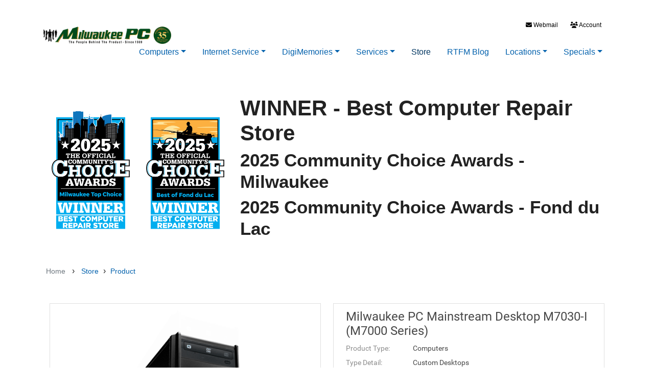

--- FILE ---
content_type: text/html; charset=utf-8
request_url: https://www.milwaukeepc.com/Store/Product/SKU/452022
body_size: 17940
content:
<!DOCTYPE html>
<html  lang="en-US">
<head id="Head"><link rel="stylesheet" href="/DXR.axd?r=1_68-I6mvm" /><link rel="stylesheet" href="/DXR.axd?r=1_69-I6mvm" /><link rel="stylesheet" href="/DXR.axd?r=0_2062-K6mvm" /><link rel="stylesheet" href="/DXR.axd?r=0_49-K6mvm" /><link rel="stylesheet" href="/DXR.axd?r=0_2059-K6mvm" /><link rel="stylesheet" href="/DXR.axd?r=1_209-I6mvm" /><link rel="stylesheet" href="/DXR.axd?r=1_206-I6mvm" /><meta content="text/html; charset=UTF-8" http-equiv="Content-Type" />
<!-- old/free kit <script src="https://kit.fontawesome.com/2fa3b97bec.js" crossorigin="anonymous"></script> -->
<!-- new/premium kit -->
<script src="https://kit.fontawesome.com/851834121b.js" crossorigin="anonymous"></script>

<!-- MPC GA - Google tag (gtag.js) -->
<script async src="https://www.googletagmanager.com/gtag/js?id=UA-29673802-2"></script>
<script>
  window.dataLayer = window.dataLayer || [];
  function gtag(){dataLayer.push(arguments);}
  gtag('js', new Date());

  gtag('config', 'UA-29673802-2');
</script>

<!-- Universal Tag for Stryv365 (Emmet's remarketing thing). Copy the code below and paste it onto every page of your website. The first tag should be placed as close to the opening <head> tag as possible.
 The second tag should be placed immediately after the opening <body> tag. -->

<!-- Stryv365 (Emmet's remarketing thing) - Google Tag Manager -->
<script>(function(w,d,s,l,i){w[l]=w[l]||[];w[l].push({'gtm.start':
new Date().getTime(),event:'gtm.js'});var f=d.getElementsByTagName(s)[0],
j=d.createElement(s),dl=l!='dataLayer'?'&l='+l:'';j.async=true;j.src=
'https://www.googletagmanager.com/gtm.js?id='+i+dl;f.parentNode.insertBefore(j,f);
})(window,document,'script','dataLayerZypmedia','GTM-WDT6MH3');</script>
<!-- End Google Tag Manager -->

<!-- Emmet's - Google Tag Manager -->
<script>(function(w,d,s,l,i){w[l]=w[l]||[];w[l].push({'gtm.start':
new Date().getTime(),event:'gtm.js'});var f=d.getElementsByTagName(s)[0],
j=d.createElement(s),dl=l!='dataLayer'?'&l='+l:'';j.async=true;j.src=
'https://www.googletagmanager.com/gtm.js?id='+i+dl;f.parentNode.insertBefore(j,f);
})(window,document,'script','dataLayer','GTM-KPHF6FL');</script>
<!-- End Google Tag Manager -->



<title>
	Product | Store | Milwaukee PC
</title><meta id="MetaRobots" name="robots" content="INDEX, FOLLOW" /><link href="/Resources/Shared/stylesheets/dnndefault/7.0.0/default.css?cdv=197" type="text/css" rel="stylesheet"/><link href="/DesktopModules/MpcPartsV2/module.css?cdv=197" type="text/css" rel="stylesheet"/><link href="/Portals/0/portal.css?cdv=197" type="text/css" rel="stylesheet"/><link href="/Portals/_default/skins/2shine bs5/dist/theme.min.css?cdv=197" type="text/css" rel="stylesheet"/><script src="/Resources/libraries/jQuery/03_05_01/jquery.js?cdv=197" type="text/javascript"></script><script src="/Resources/libraries/jQuery-UI/01_13_02/jquery-ui.min.js?cdv=197" type="text/javascript"></script><script>

    $(document).ready(function () {

        if (window.location.href.indexOf('SKU/453458') > -1) {
            $('#dnn_ctr404_ProductDetailView_ASPxFormLayout1_ASPxFormLayout1_E45').html('Regularly $799.99 - Sale price $699.99');
        }

        if (window.location.href.indexOf('SKU/453351') > -1) {
            $('#dnn_ctr404_ProductDetailView_ASPxFormLayout1_ASPxFormLayout1_E45').html('Regularly $699.99 - Sale price $599.99!');
        }

    });
</script>
<script type='application/ld+json'>{"@context":"https://schema.org/","@type":"Product","name":"Milwaukee PC Mainstream Desktop M7030-I (M7000 Series) (Computers","category":"Computers","image":[0,"https://www.milwaukeepc.com/portals/0/Images/ProductImages/452/452022_220921104835.png"],"description":null,"sku":452022,"brand":{"@type":"Brand","name":"MPC Brand","identifier":"MilwPCMainstreamM7030-I"},"offers":{"@type":"Offer","url":"https://www.milwaukeepc.com/Store/Product/SKU/452022","priceCurrency":"USD","price":889.9900,"itemCondition":"https://schema.org/NewCondition","availability":"https://schema.org/LimitedAvailability"}}</script><link rel='SHORTCUT ICON' href='/Portals/0/favicon.ico?ver=fvw3I41Au9kUwCszpGIF6w%3d%3d' type='image/x-icon' /><meta name='viewport' content='width=device-width, initial-scale=1, shrink-to-fit=no' /></head>
<body id="Body" class="page-34 page-parent-33 nav-level-2  lang-en lang-root-en lang-neutral-en  site-0 page-root-33 page-root-neutral-33 to-shine-variation-fullscreen to-shine-mainnav-variation-right ">

    <form method="post" action="/Store/Product/SKU/452022" id="Form" enctype="multipart/form-data">
<div class="aspNetHidden">
<input type="hidden" name="__EVENTTARGET" id="__EVENTTARGET" value="" />
<input type="hidden" name="__EVENTARGUMENT" id="__EVENTARGUMENT" value="" />
<input type="hidden" name="__VIEWSTATE" id="__VIEWSTATE" value="wy1l+5uNHnM8VVgKlm4dSzImLEyn7rJv34zkmYYsTK9sIpE+1MQb++wIND+9FECG/0cgCs6efRtQXtuso4QZtB3kpP42utx8x2hZ9TLc/yvVMDlHP+8GLxfjNjl0pTkpW1+vAXQOs74odAjDfS9ulNYQdxGo6xzRXi26pM/LLpKWpzMqc30lO1q+pnd+AVyYQBwKTQ7ManqpXrxmUnJG/2GPFjWLCKLnal/qwi1viVOpqnfVR4+YYz0B8ChOZz3z8aqqHWP0qlGkEAqhMIcTF2AYeKYCWjtaWlTPv+ts30rwl3B2sXPzRQU+0CItAnpycQXZ2GNdzeVlNOi7NDDBElW9ZqkBFlSm10lohpRiisdhbH8ZtLePE0VsHsRY5o/BlXtm60NXsPCevIhX+tgJNyzphVdw1ugK8vnh6wUG6pXGABalbOvsgC9cmApXaNkFGv7jHyK8UC36SSLhx17JFF7w7YxBucV/dqO+yeUCDToCxIABNonXnrOO6USd5zkHO3AmswR4eqqGOjYx8/IhMkJ1F+w/Xt44oir+ZvV8+cekqi5Kyv7G+Jsvah/X4TraswWkK8pFXXhlHjsIOxBcqkFXol4HKYuFpH+I6ApP89LavjGIjrjFI/bgHnMaY58y/v63saEVWOf/SxU8IRo4kkIoYASDgChKTVzxl7Ord74swBxilzJ6sy2bR5PfWgiRzqJPluzYAYoIVYUdLEMKp0E6GD0Rl7Fy9NI0A7ZApAIFv2araxvPl04vSVkxsqaZrc+knKEuthUWpNGio9CtTu9iSIkzKJ1Jop8dw22kdTZbCCiNNTEaJNyokAb7rB2fvJlpmzSVvYb0kQcoD/tNLswMcDpK08UCsDK6dIlsU7lnK7NrWlskYumADmd7APP/vcW9daXeKP3Zc45U/qgPEMSRtXF9LIqYcwNmzd0xg5AZy1lc+ywm4iSGY8aDIVfp5DAucy4eNE0Y/CQQ/b6PaMw4/NZC4cQiFnJQ3e6at2mzGm8Qb/9+SSrIuamVp7wPamCT/wYQAqVSyPCAQ3fgH79q8HXpSXYGxpXjm2YJ5rhc3g183R/27Gk7kkanJTTK1hrJiXJ1wjJMBhocfS/MPqM/V48THPFWmqrA87omUjEKZQUseZ7aW4SIcshGWE2ZLm0vDyIIrrb6VYQ/Q32xApsF9zR+KIAG8TLa64tLlQThy6A7zC7EFiT8bRPZhl8DX6cMHJfAavh/+QQcM8GVZHzGtZTAN9ayvAYytDvZL/TB/FS+3vqhCqxBsXnssqidWDSbmIlZKjUDNF50S4YJZP+p/tKFD1VjFOTEbimMn8Zteva+XUng/ET/J8G6hcbY+gwCk06MsSKGpjUY304/67Tbmt0JF0akff4n3/ZF865uW0oGSr22Vjr2X6/eDNro//nvu7Kzu8J26fAHOgYMLvnkxNfrke808LcFqFBrx0/wfupeRpEGxUfzAvTzXvqlDz043ZDYXyUJUDZ2sBKMPzMhWbrr9Akct6gMCd7IHM90A/Dm+NepmBOgyy3AQb+zxr3oGB+kUWP7RnZ0rVZSMyS8Pt9OEkYC4b+BNdShjCr7Ybxr8I/6avJHpf+Jt0ph2H0iNSFfqw4ALpAcluqqvSmo+YV7NY4gnLqJevl1V7SW3MGPek5kyhTR0K2iDjvg2rSiM22YFaftK4n+Zr/4bMS04YW6tHzb+LCLI7KuVILRrrw6FfdGedMOw1BA0oPXtT5eKgmhmDPy7DrdLP0jz/GJIG9qg1bomD+Rki0xyxVs2fbiRBTPpXyu0UvvABVpum7dOT1d7wrxGzKnxG0yLEgcNKOb8kof5QS7zq5yhmc0NT+FEDhFp2ZRlbfxSZLK1RXDanJHaJtKdyducHJDKh+nxRkH/H8EeqJ0sbxVWiX8gA5TYr7MczuGUs4k2Mb1W7W1Kq9+zGPnRy0jiTWkt8wKbdNy445j6kn/qyTpxz8WbQgYJqQO1QbW2AVpLz5lMfP+ts/lcAllCqWximFZRfK9sYw8+p5rR0Y+jEs0bRQrOFMbzgi1Or5MpMfSFPGRSlDSZNQGOP+/dTI/ggbf9SsOQrntPJ6RqXmt9iqziG5BGKh7SVjiDfUsX79cmAsxWMBS9riUPJI1FMs0jOh9yGewcAyTPeoVpK0SMSN8aiB6LZ/9/[base64]/P1c1ZrqWB3yBKzCiNRrpT5Yx0i5eLRwBRV7Buw9Y+ncAqaA62a/GY6SXzIvLij9P3cPaTVWEg0hAHrQJx/F973Xs29trwSt4zDC3XFp12QFBPLQ2pyp9lkoMTbI+xqykCUvdHmFQjDTfe6vqMIHTalF2JVvB5t+7UtugR/FBgcT65BzditdRrX7zf7EhAjm2YfVqT7owEO4a+U4BL5NtytTKICV+0HXfGY6SvAnzCXpaMdnrQWW9QvrVRogRX+dUXUYReO+Yir6+jByoOmheAUdPx427u3eAWycMtsAR0HEx2vLZ/NcWxFGWxaMwVhKTad+hD9Cw1+ivCeLBX1igyFgi6qLn9FbWdcXWl/d9z+l9T7N4M+9IyLLdiFS3l3zr2TP3hj2Q/6C+BTBBepq3Fk3TdZKyNeqvjrgKKShnqubAVQYxy0dMyyT9FHlQFGw1/y9Ic7VOKhyk26zVR0ZS8yidnawnzpGkSF3rBLENCduVuLYOr7YTNDLByAb0snD7aAKXAx5T5RxXMi7X/uPOX03Yczx9uDexwz/x9SQUVnF+OUNlBwyOqOY/0Jlw4/Zp2WZEp+974B+V/Ufs/g+PU5kH3fRskCP7UInlz6qM+43EROD66Z9QMp3bUGSJvPPQwSUnYcRSE3JBsi4mLUnmIMfvMBGRjCtQyW/CwcX8+ek1zYIOgxgFponvREPhkHFPxlzRfiUrPVBkKrMq2qp1+dB7x7hT9MIFD2h/NWXliCwRUsm6vWn6Lp0hM9PE2y/EoA7oaeG1sXWPCGd+Oz2cVSxnE8SqPWWD0oaJEBK5eSCCFq6ZAenikqr/mjXFaARLl2jYZfq1MiZrxh49KU8UH5eFitk0S9Ur7jUNWArI6X+aM4X8rd7BniYjoEv17jc14kWUjwQH7I0SCn4B3G9TdTxu/0ubnYHYFhFs8Ig0IocWAbNl3FpKWeEjg48PDkUTMgjGN5SxQpwPzsVlYDMqdpaTHEocjMygWdH7/M4JvK04skyeAKKBu42nT7EIVzcVWtKk6k9QHg0+KvWpyvPrzhZs43SA1k8rZjIg8sLDllrhMReTa92q7He98iAkGR6Av/IgG0QcPZL3JbxhC9BL+jdm7V1tnqbJbkWtn7F4hTg4LCuShO7E6xv9BWvrEoeI2mcdkeXrVAEQl6mgN71glF38UmFQlCeEmN+34NtrF8mZj+nECA0yw5eVmLchbp+WA0A5ssUj2nlWT7sRQ0CON/cqaDgXKVs35Pk9R/ylRglXZYvuBzzLOQuX+diD3Tx7olkrSpaBJcL/bkiJb9ni3juMC38QCprNtpgn6pVOljvZQ/[base64]/3G2fvnz/Fmjc5NpV6IAjNJ6SgymsRKQUXJ22+ojAlc8ICpIIsG+caYkw1m6niDyj6uOq8GJ9pW3G2Hx1KlAbzQyKwFLvjWKIknJh6uuu9N/XlIonzMYLGTOnSYzkE9sb50rtWc1fZF9FFGRFNFN7sOtn59NjxK9gR/yVhfD1PqOex6oMrfSmzQFxgQd3z7W+2X2Pj9gnAxuom+kxEOoR7KNDxjJbTCq9rx2mbCKkHVAu9UD1TNQT4Y2sL+uoy4ugYSdyS8OFkOs+nJP8LwOZY/nHv1jm8apkreL6s9tnOu6LcARs+NVen96Kkj53UJDrdh5i3O4TeYSvSbD5xMHFcr3WMBrUOBJinUe2cwZXOSHkt/I9ol+GH9xVbYNgcH0hJ4HQUbRuUtf6iKvAGEknoW4cUeyuxvqIYFYT+/QM5YbP8tyYvmdvVRvRowdd87fukYNHcJ3Ahcd5bzYm2qXf+950C8kppVtPWSHLFqq+BhlP4jyv/yEVHUQ8l1GHfRLSLw+K811th3tMRqDffkByzul1lO6dvg4OI1NZlfaocwfBYrcjAa42ZKyBgesrtf5TRuExKZRr1ZtRc0l7CIODsIx883MKOHzqqTHjoojfXkug4mCi53VHFgkDvaDPCzbyzYCCvkLTvdNhBGHQY+upxbsZNwuNLfuHRtHNRO4FYvtjKlbQ8Z/QymOi12VvbldV+RFSv3vDDnufuP2Sf6LGIYBP/TvB7qf+8YPXDqtHRakR1do8gAW09oXGdq8r1O44YdWl45nNEN/tenD9dylbr1n9WfNRK1MY0g+q/o3rma2FMXJA8lvAtdx4y0Ikm15x1NLWS2HLTAS5OMttS1WI7dl/4mnvkkdC4slB3igIr3rCfmJvPI1AU87OyaE4+qCxEn0TLtgsI25neAXe47EqTl5qdS9z9kfLglIxrXVG+OLS2dxJnuEIKJdlUFtNPo4B/Wxh7TI3rdFVKDIof5mhZPyrMBSQ1hIGbbNR2jcvrUWEQfVCgKCfj7D9p4rstzhxW2uLCBhvecVvZeLZ9m3oGFFiWh9f1IVz2UjuWrzXgPM7qeUrSVyJSb2SiLJJsGzv1BGVImzSKe523GdFTfH1/qsk3t+tCbXIBe2H1iDsNoRPTJ9melF9e1ubKBQtcAPiLbAFIVUFgzT0agMfljjlXQorh20hK5cLkIIJoS0RTdiQ2Khg4N7REDLx/RPPtGlwl686Pb9UZR6GacMjbHmYl+E5rcpDV4r5cSW9SqlsA/KgRQF6LeNvga1pAM70IT6Moo+Dm/0GXrK+JPgf6bog9iBXKFm2yGiLfvXamaSLHcdyL937Hoyv7Y3zVtzAaO5DJUsQ+lzfzIWauErTfxAiU8qz+DJnoQ4aBGxoCdZKSpohhAGGtUQEWAw+41ep/6k/7r4mZXLdq+xx23gJ7IB3oHMxaM+3R8K7R6d6d5BIM4J0x1qAlzrW5s1IK1O2OHS9+fag2hZJqY4jtg/jKgIwHdOf0qetwWsr/Tm20dtGRTcSV0ubgfNQ+6msF1IM69aAvPME2EUHYS+ReaJDzCIsg7QgtdEaNQuY3QV6baeqr9CYb/JwMRkuMwWDpBzm9LtRnmJyPbo1Ly/QyDH7rXaLu28xemZFvhXdQ3lVPc0eock0ETl5W9Wc/Dv6M9EaPjlFIJyYARKyedrmtZ/[base64]/q/[base64]/z49mocUQxsM63MLxtM8Xf75GoMoKSBY0VanwVpLAFBPkXZdwFky9AYHYjvyt4GA4x0J2Fp/[base64]/7jClYj0ztSuA9L85FWLfqPfYT5RqF6eUayGJSgXNFV3PafZJ4A36AkQ2ZVjhQ8Kkr2cJy6pLrSVdmec300bY484E/H8D11KAAGyu13JvD/rOp4aT84cszmbdub6EHvsJr1PSpW+M6N4eQVlDnVnL5IywAv4Nu0U/h9LlNz00Fjcepi6uhAIOeUdXcSX0REjAIVPx3cujuWEyPWQIXbK5E9CWeTveDzT6ps88DJCzRiI3EQFkySW75PHY0Y752blQh/unagVjgEM7lqEuPb1YJs5Vdg0STgL8M3tWSO5DXSmtk8aESTrswnWr+kMZIM7N7kU+sFQmUOaF795BPTolnzn/8+uT6pmPhIDJMGrX4MxL4GVlMVkleTQz5mUCivrDSY8f2qmT8BtcmZmuKcFSfKpKH8z8h+gR4zBhlUeBPQXOyZR9sRxrRzQGqyjuJuNizPyKbeKbvdYfnXoXGB/Kd16Aen5po9/JPPlxhxZu0Gr5HzrcNMY5zM9Xe+H0VhirPOU4Y8trY4848jCgy2UYzy0Eeg3mKuwmJt3xjxxAAslqw6ujjoNBp2/tVOLjnNarcqZw/5hNJVbcBA0aAzMPIj4vGk2irEWX73Z6nmmzRsYjUP6IS2hZc/zxQaJT7cbymaDSzN7SmzvrTLipbbnCipsbwK/gw93UW0bzVfjkev55HmZy+uYEfOP0NO0uuaUNVCEBsQNfn0+Wigqsbkn/42uVvsxsWFSEOyyHCjuxUPnzbjSS8462n7x9ni++w+3jaeqREMaBwvF2RkC9jyL8l6EwzPfgh3BdZTQB9CfSxDfcZYZ+A6+KeGCzRLx4X5/mV2j7IzF2U+lbJ2MnyMYtns0gh/yQds+LJYC+rCVw8TMA5ZbATkb6uh7RN0kNNFdrtsDJ70wRa2d4lQpQamlHlkvsYc1jTt1zaF8ow4H7oysLLow83LezszDJM95wJfLvLRkokEFHdeO1DFhBMx1+72+wsyExTbYuMfQbZj2FH6Y7ZHlibGqLHU4gOr/DHxvO3T0uf6TMCpql+wJqYYPa4dvfHpzlWH2SoaeTs1kyihfFr3GVCV4FWX+4V/73Fyr4aFoM+jg7k/SSSJWt29icvqKokpqjBzv5UDo7+/DbCvP8Bn90JLEImZ//f+z3HyZvnH1FCowVUChnf+0tZFAbdXkco+YxYVvZRaBuPHbACO/6/3ZJrYOHGsmmTNskw3MQpPhC2A6aJfq0ahGtDg2iy5AQ+cw2peZDXZo9MZAjTrjUOgOl/pKsNWwzpCDkXK8Oeh1gRIEGxCv8jtHALyM//rjtVSOjC8hYlWKx3IcxQW7qrTQEbpLlFgmlTSLU5EM06Gh7KhxkOsR/gcBxpVFhdIkLIpc8oT/cj7eubpdyRTrPGkDfgBzhxboprarWropcTnAVpGNnvpSe6QQAABczXVdMsWYIE3DvUVYESrDxltfwdbvaqiszFr2MzrYxlqT8cmZWWGvUPFMotWYI/rzTzQvNKrF6nzYZWGSrJSVy4BqGaWPR5NltvYVW/h3E/vsN7Zhj31gaGa/mw0aAQlXISKIHEyt29ROCJMjRj8N8W/u1Q1t1k6Ez5ZGSjkxf/0oFlXkySTGMu6QLhcDyhEG2tMcO+V/SJDIqRlIXWJCnqvj6xp8kKFIZfx2zZeYRVG2egFu8q037EcWknWTRspydfN003x6Fr0u6rbEw54rrhbs0xkcsTzkeQFkQINM6iiKiHJz7UKnuOYnF+Ru8/mWg6DG3hjnH+yUqjj3d8I6F9V2XwskjkuQnJcR8QC+DKjWRtC+O5YnfwTj/IiftuXvkOrmT3MxgC9BQRu8cT83WBbLv/AiX7UQitttG7/9nnLipgUztxMScHys2vGVDLL3PxwQJDrZOjMf5zOZUPGF9VHJ0Li4OpUSgbPzD0zCaFFzPySu8XPIMG13sMIW8BeFXUarALQAegGY4/IjZwF9GSL7O8EL8vgqfc0vEx0K3k9sfQ5ZuGDF9rYVMoUktZ8srE1Q4LjXhHemQ9ZRysLK1Ij5MMvG/iRkMqFNs2Qd+Wr+uCWA1cnBR4Lu4ijwd7DrQoo8IyT7SFpE5t+lDak286XWlgDXx9q9fCRr/a4chjNfS+kvo3KbwRELhdx1uIq/ElHa8ebQ+PqKuZccYlEOgDsaRqDxNB7moXRUorGrYMXq0aqk7K2Lffy8KS6JGsW3s43yXDTIJzp/9278RdXod1Org7e0sVK889iG/JEy4HHsqXq492dJ0CJij48VVFCNolQL2myzJ2pDJEULIz4z8Tq7" />
</div>

<script type="text/javascript">
//<![CDATA[
var theForm = document.forms['Form'];
if (!theForm) {
    theForm = document.Form;
}
function __doPostBack(eventTarget, eventArgument) {
    if (!theForm.onsubmit || (theForm.onsubmit() != false)) {
        theForm.__EVENTTARGET.value = eventTarget;
        theForm.__EVENTARGUMENT.value = eventArgument;
        theForm.submit();
    }
}
//]]>
</script>


<script src="/WebResource.axd?d=pynGkmcFUV2fvoVcVgnsezJU9C6NOob85Tmq62oURVvCiWjgQR0IxJyZWZU1&amp;t=638597046558399602" type="text/javascript"></script>


<script src="/ScriptResource.axd?d=NJmAwtEo3IpULemuK821P6GQ2sxoSRFaoJeSsSpy8UTUIcB9T1zClSFXBRFL5z9ETPd2ZX_4RcdYIA5uOJj9KhGB-CBhj8g8Et9lSFEotioo224vLzzPN0GIKysf8Bz-BmfJ3Q2&amp;t=ffffffffc820c398" type="text/javascript"></script>
<script src="/ScriptResource.axd?d=dwY9oWetJoI6sQW38GkYiRqXg7HzhtahV1_Gt5tcPVRWa3G8sG8kgAPMw0TxUo9k9fIKHGoMOuPELAhGzZtv_RPZxgmV87SIVCVqhl-gUppS70bd9ThSmMVji4z4u9jM0VogSa0_BUvHgTtf0&amp;t=ffffffffc820c398" type="text/javascript"></script>
<div class="aspNetHidden">

	<input type="hidden" name="__VIEWSTATEGENERATOR" id="__VIEWSTATEGENERATOR" value="CA0B0334" />
	<input type="hidden" name="__VIEWSTATEENCRYPTED" id="__VIEWSTATEENCRYPTED" value="" />
	<input type="hidden" name="__EVENTVALIDATION" id="__EVENTVALIDATION" value="RfOugtwhCkx6s7a86g/DIRYzhJFWUDx9uhmjnE83DA8J3cd8MjWycZK+lflhIOtjPtSicRA9yU4Gt/nClruXGzuMj3mR+nttm9FVG5kXfv2SZ/nhDQHcJJ3bc/VMiswoZ2v3Dg==" />
</div><script src="/js/dnn.modalpopup.js?cdv=197" type="text/javascript"></script><script src="/js/dnncore.js?cdv=197" type="text/javascript"></script>
<script type="text/javascript">
//<![CDATA[
Sys.WebForms.PageRequestManager._initialize('ScriptManager', 'Form', [], [], [], 90, '');
//]]>
</script>

        
        
        









<!-- Stryv365 (Emmet's remarketing thing) - Google Tag Manager (noscript) -->
<noscript><iframe src="https://www.googletagmanager.com/ns.html?id=GTM-WDT6MH3"
height="0" width="0" style="display:none;visibility:hidden"></iframe></noscript>
<!-- End Google Tag Manager (noscript) -->

<!-- Emmet's - Google Tag Manager (noscript) -->
<noscript><iframe src="https://www.googletagmanager.com/ns.html?id=GTM-KPHF6FL"
height="0" width="0" style="display:none;visibility:hidden"></iframe></noscript>
<!-- End Google Tag Manager (noscript) -->

<a class="visually-hidden-focusable" rel="nofollow" href="#to-shine-page-main">Skip to main content</a>
<header id="to-shine-page-header">
  <div class="container d-flex justify-content-between align-items-center py-3">			
    <a class="logo" href="https://www.milwaukeepc.com/" title="Milwaukee PC, Inc - A Wisconsin Corporation">			
      <img alt="Logo" class="img-fluid" src="/portals/0/MilwaukeePC_Logo.png">
    </a>
    <div class="to-shine-mobile-hamburger" data-bs-toggle="offcanvas" data-bs-target="#offcanvasStart" aria-controls="offcanvasStart" title="Menu">
      <div>
        <span></span>
        <span></span>
        <span></span>
      </div>
    </div>
  <div class="offcanvas offcanvas-start" tabindex="-1" id="offcanvasStart" aria-labelledby="offcanvasTopLabel">
    <div class="offcanvas-header">
      <a class="logo" href="https://www.milwaukeepc.com/" title="Milwaukee PC">			
        <img alt="Milwaukee PC" class="img-fluid" src="/portals/0/MilwaukeePC_Logo.png">
      </a>
      <button type="button" class="btn-close text-reset" data-bs-dismiss="offcanvas" aria-label="Close"></button>
    </div>
    <div class="offcanvas-body bg-primary px-0">
      

		<ul class="to-shine-nav to-shine-nav-mobile">
				<li  class="nav-55 first has-child inactive">
					<div class="to-shine-linkwrapper">
							<a href="https://www.milwaukeepc.com/Computers">Computers</a>

								<div class="to-shine-navopener">
										<div class="to-shine-navopener-icon"></div>
								</div>
					</div>

							<ul class="ly-nav-child">
				<li  class="nav-38 first inactive">
					<div class="to-shine-linkwrapper">
							<a href="https://www.milwaukeepc.com/Computers/Gaming-Computers">Gaming Computers</a>

					</div>

					
				</li>
				<li  class="nav-39 inactive">
					<div class="to-shine-linkwrapper">
							<a href="https://www.milwaukeepc.com/Computers/Personal-Computers">Personal Computers</a>

					</div>

					
				</li>
				<li  class="nav-60 inactive">
					<div class="to-shine-linkwrapper">
							<a href="https://www.milwaukeepc.com/Computers/Office-Computers">Office Computers</a>

					</div>

					
				</li>
				<li  class="nav-40 inactive">
					<div class="to-shine-linkwrapper">
							<a href="https://www.milwaukeepc.com/Computers/Professional-Workstations">Professional Workstations</a>

					</div>

					
				</li>
				<li  class="nav-62 inactive">
					<div class="to-shine-linkwrapper">
							<a href="https://www.milwaukeepc.com/Computers/Custom-Built-Systems">Custom Built Systems</a>

					</div>

					
				</li>
				<li  class="nav-63 inactive">
					<div class="to-shine-linkwrapper">
							<a href="https://www.milwaukeepc.com/Computers/Laptops">Laptops</a>

					</div>

					
				</li>
				<li  class="nav-74 inactive">
					<div class="to-shine-linkwrapper">
							<a href="https://www.milwaukeepc.com/Computers/Price-Sheets">Price Sheets</a>

					</div>

					
				</li>
				<li  class="nav-101 last inactive">
					<div class="to-shine-linkwrapper">
							<a href="https://www.milwaukeepc.com/Computers/All-in-One-Computers">All-in-One Computers</a>

					</div>

					
				</li>
		</ul>

				</li>
				<li  class="nav-41 has-child inactive">
					<div class="to-shine-linkwrapper">
							<a href="https://www.milwaukeepc.com/Internet-Service">Internet Service</a>

								<div class="to-shine-navopener">
										<div class="to-shine-navopener-icon"></div>
								</div>
					</div>

							<ul class="ly-nav-child">
				<li  class="nav-42 first inactive">
					<div class="to-shine-linkwrapper">
							<a href="https://www.milwaukeepc.com/Internet-Service/Residential-Internet-Plans">Residential Internet Plans</a>

					</div>

					
				</li>
				<li  class="nav-43 inactive">
					<div class="to-shine-linkwrapper">
							<a href="https://www.milwaukeepc.com/Internet-Service/Business-Internet-Plans">Business Internet Plans</a>

					</div>

					
				</li>
				<li  class="nav-44 inactive">
					<div class="to-shine-linkwrapper">
							<a href="https://www.milwaukeepc.com/Internet-Service/Email-Support">Email Support</a>

					</div>

					
				</li>
				<li  class="nav-69 inactive">
					<div class="to-shine-linkwrapper">
							<a href="https://www.milwaukeepc.com/Internet-Service/Cut-the-Cord-Streaming-Services">Cut the Cord - Streaming Services</a>

					</div>

					
				</li>
				<li  class="nav-96 last inactive">
					<div class="to-shine-linkwrapper">
							<a href="https://www.milwaukeepc.com/Internet-Service/Internet-Terms">Internet Terms</a>

					</div>

					
				</li>
		</ul>

				</li>
				<li  class="nav-45 has-child inactive">
					<div class="to-shine-linkwrapper">
							<a href="https://www.milwaukeepc.com/DigiMemories">DigiMemories</a>

								<div class="to-shine-navopener">
										<div class="to-shine-navopener-icon"></div>
								</div>
					</div>

							<ul class="ly-nav-child">
				<li  class="nav-46 first inactive">
					<div class="to-shine-linkwrapper">
							<a href="https://www.milwaukeepc.com/DigiMemories/Media-Types">Media Types</a>

					</div>

					
				</li>
				<li  class="nav-47 last inactive">
					<div class="to-shine-linkwrapper">
							<a href="https://www.milwaukeepc.com/DigiMemories/Media-Digitizing-Prices">Media Digitizing Prices</a>

					</div>

					
				</li>
		</ul>

				</li>
				<li  class="nav-48 has-child inactive">
					<div class="to-shine-linkwrapper">
							<a href="https://www.milwaukeepc.com/Services">Services</a>

								<div class="to-shine-navopener">
										<div class="to-shine-navopener-icon"></div>
								</div>
					</div>

							<ul class="ly-nav-child">
				<li  class="nav-49 first inactive">
					<div class="to-shine-linkwrapper">
							<a href="https://www.milwaukeepc.com/Services/Computer-Repair-Service">Computer Repair &amp; Service</a>

					</div>

					
				</li>
				<li  class="nav-50 inactive">
					<div class="to-shine-linkwrapper">
							<a href="https://www.milwaukeepc.com/Services/Business-Solutions">Business Solutions</a>

					</div>

					
				</li>
				<li  class="nav-51 inactive">
					<div class="to-shine-linkwrapper">
							<a href="https://www.milwaukeepc.com/Services/Remote-Assistance">Remote Assistance</a>

					</div>

					
				</li>
				<li  class="nav-52 inactive">
					<div class="to-shine-linkwrapper">
							<a href="https://www.milwaukeepc.com/Services/Data-Recovery-Service">Data Recovery Service</a>

					</div>

					
				</li>
				<li  class="nav-54 last inactive">
					<div class="to-shine-linkwrapper">
							<a href="https://www.milwaukeepc.com/Services/E-Waste-Recycling">E-Waste &amp; Recycling</a>

					</div>

					
				</li>
		</ul>

				</li>
				<li  class="nav-33 active ly-active">
					<div class="to-shine-linkwrapper">
							<a href="https://www.milwaukeepc.com/Store">Store</a>

					</div>

					
				</li>
				<li  class="nav-66 inactive">
					<div class="to-shine-linkwrapper">
							<a href="https://www.milwaukeepc.com/RTFM-Blog">RTFM Blog</a>

					</div>

					
				</li>
				<li  class="nav-36 has-child inactive">
					<div class="to-shine-linkwrapper">
							<a href="https://www.milwaukeepc.com/Locations">Locations</a>

								<div class="to-shine-navopener">
										<div class="to-shine-navopener-icon"></div>
								</div>
					</div>

							<ul class="ly-nav-child">
				<li  class="nav-35 first last inactive">
					<div class="to-shine-linkwrapper">
							<a href="https://www.milwaukeepc.com/Locations/About">About</a>

					</div>

					
				</li>
		</ul>

				</li>
				<li  class="nav-76 last has-child inactive">
					<div class="to-shine-linkwrapper">
							<a href="https://www.milwaukeepc.com/Specials">Specials</a>

								<div class="to-shine-navopener">
										<div class="to-shine-navopener-icon"></div>
								</div>
					</div>

							<ul class="ly-nav-child">
				<li  class="nav-86 first inactive">
					<div class="to-shine-linkwrapper">
							<a href="https://www.milwaukeepc.com/Specials/CPN">CPN</a>

					</div>

					
				</li>
				<li  class="nav-89 last inactive">
					<div class="to-shine-linkwrapper">
							<a href="https://www.milwaukeepc.com/Specials/Rebates">Rebates</a>

					</div>

					
				</li>
		</ul>

				</li>
		</ul>

	  <ul class="to-shine-nav to-shine-nav-mobile" style="margin-top: -15px;">

		<li class="nav-39 inactive">
			<div class="to-shine-linkwrapper">
				<a href="/User-Account">My Account</a>
			</div>
		</li>
		<li class="nav-39 inactive">
			<div class="to-shine-linkwrapper">
				<a target="_blank" href="https://www.mpcmail.com">Webmail</a>
			</div>
		</li>
	  </ul>
      

<ul class="to-shine-page-language">
    
            <li class="nav-en-us active">
                <a href="https://www.milwaukeepc.com/Store/Product/SKU/452022">EN</a>
            </li>
        
</ul>

    </div>
  </div>
    
    <nav id="nav-desktop" class="d-none d-lg-flex flex-column align-items-end">
      <div id="dnn_LoginHeader" class="d-none d-lg-flex">
          
      <div class="DnnModule DnnModule-DNN_HTML DnnModule-565"><a name="565"></a>

<div id="module-565" class="to-shine-background-container py-4">
  <div id="dnn_ctr565_ContentPane" class="container"><!-- Start_Module_565 --><div id="dnn_ctr565_ModuleContent" class="DNNModuleContent ModDNNHTMLC">
	<div id="dnn_ctr565_HtmlModule_lblContent" class="Normal">
	<div style="width:100%; text-align: right; color: #000000!important; font-size: 12px;"><a class="no-underline" href="https://www.mpcmail.com/ExpressPro/" style="color: #000!important;" target="_blank" title="webmail"><i class="fa-solid fa-envelope" style="color: #000!important;"></i> Webmail</a>&nbsp;&nbsp;&nbsp;&nbsp;&nbsp;&nbsp;&nbsp;<a class="no-underline" href="/User-Account" style="color: #000!important;" title="User Account"> <i class="fa-solid fa-users" style="color: #000!important;"></i> Account</a></div>

</div>

</div><!-- End_Module_565 --></div>
</div></div></div>
      

		<ul class="nav">
				<li  class="nav-item nav-55 first has-child dropdown inactive">
						<a  class="dropdown-toggle nav-link" target="" href="https://www.milwaukeepc.com/Computers">Computers</a>
							<ul class="dropdown-menu">
				<li  class="nav-item nav-38 first inactive">
						<a  class="dropdown-item" target="" href="https://www.milwaukeepc.com/Computers/Gaming-Computers">Gaming Computers</a>
					
				</li>
				<li  class="nav-item nav-39 inactive">
						<a  class="dropdown-item" target="" href="https://www.milwaukeepc.com/Computers/Personal-Computers">Personal Computers</a>
					
				</li>
				<li  class="nav-item nav-60 inactive">
						<a  class="dropdown-item" target="" href="https://www.milwaukeepc.com/Computers/Office-Computers">Office Computers</a>
					
				</li>
				<li  class="nav-item nav-40 inactive">
						<a  class="dropdown-item" target="" href="https://www.milwaukeepc.com/Computers/Professional-Workstations">Professional Workstations</a>
					
				</li>
				<li  class="nav-item nav-62 inactive">
						<a  class="dropdown-item" target="" href="https://www.milwaukeepc.com/Computers/Custom-Built-Systems">Custom Built Systems</a>
					
				</li>
				<li  class="nav-item nav-63 inactive">
						<a  class="dropdown-item" target="" href="https://www.milwaukeepc.com/Computers/Laptops">Laptops</a>
					
				</li>
				<li  class="nav-item nav-74 inactive">
						<a  class="dropdown-item" target="" href="https://www.milwaukeepc.com/Computers/Price-Sheets">Price Sheets</a>
					
				</li>
				<li  class="nav-item nav-101 last inactive">
						<a  class="dropdown-item" target="" href="https://www.milwaukeepc.com/Computers/All-in-One-Computers">All-in-One Computers</a>
					
				</li>
		</ul>

				</li>
				<li  class="nav-item nav-41 has-child dropdown inactive">
						<a  class="dropdown-toggle nav-link" target="" href="https://www.milwaukeepc.com/Internet-Service">Internet Service</a>
							<ul class="dropdown-menu">
				<li  class="nav-item nav-42 first inactive">
						<a  class="dropdown-item" target="" href="https://www.milwaukeepc.com/Internet-Service/Residential-Internet-Plans">Residential Internet Plans</a>
					
				</li>
				<li  class="nav-item nav-43 inactive">
						<a  class="dropdown-item" target="" href="https://www.milwaukeepc.com/Internet-Service/Business-Internet-Plans">Business Internet Plans</a>
					
				</li>
				<li  class="nav-item nav-44 inactive">
						<a  class="dropdown-item" target="" href="https://www.milwaukeepc.com/Internet-Service/Email-Support">Email Support</a>
					
				</li>
				<li  class="nav-item nav-69 inactive">
						<a  class="dropdown-item" target="" href="https://www.milwaukeepc.com/Internet-Service/Cut-the-Cord-Streaming-Services">Cut the Cord - Streaming Services</a>
					
				</li>
				<li  class="nav-item nav-96 last inactive">
						<a  class="dropdown-item" target="" href="https://www.milwaukeepc.com/Internet-Service/Internet-Terms">Internet Terms</a>
					
				</li>
		</ul>

				</li>
				<li  class="nav-item nav-45 has-child dropdown inactive">
						<a  class="dropdown-toggle nav-link" target="" href="https://www.milwaukeepc.com/DigiMemories">DigiMemories</a>
							<ul class="dropdown-menu">
				<li  class="nav-item nav-46 first inactive">
						<a  class="dropdown-item" target="" href="https://www.milwaukeepc.com/DigiMemories/Media-Types">Media Types</a>
					
				</li>
				<li  class="nav-item nav-47 last inactive">
						<a  class="dropdown-item" target="" href="https://www.milwaukeepc.com/DigiMemories/Media-Digitizing-Prices">Media Digitizing Prices</a>
					
				</li>
		</ul>

				</li>
				<li  class="nav-item nav-48 has-child dropdown inactive">
						<a  class="dropdown-toggle nav-link" target="" href="https://www.milwaukeepc.com/Services">Services</a>
							<ul class="dropdown-menu">
				<li  class="nav-item nav-49 first inactive">
						<a  class="dropdown-item" target="" href="https://www.milwaukeepc.com/Services/Computer-Repair-Service">Computer Repair &amp; Service</a>
					
				</li>
				<li  class="nav-item nav-50 inactive">
						<a  class="dropdown-item" target="" href="https://www.milwaukeepc.com/Services/Business-Solutions">Business Solutions</a>
					
				</li>
				<li  class="nav-item nav-51 inactive">
						<a  class="dropdown-item" target="" href="https://www.milwaukeepc.com/Services/Remote-Assistance">Remote Assistance</a>
					
				</li>
				<li  class="nav-item nav-52 inactive">
						<a  class="dropdown-item" target="" href="https://www.milwaukeepc.com/Services/Data-Recovery-Service">Data Recovery Service</a>
					
				</li>
				<li  class="nav-item nav-54 last inactive">
						<a  class="dropdown-item" target="" href="https://www.milwaukeepc.com/Services/E-Waste-Recycling">E-Waste &amp; Recycling</a>
					
				</li>
		</ul>

				</li>
				<li  class="nav-item nav-33 active">
						<a  class="nav-link" target="" href="https://www.milwaukeepc.com/Store">Store</a>
					
				</li>
				<li  class="nav-item nav-66 inactive">
						<a  class="nav-link" target="" href="https://www.milwaukeepc.com/RTFM-Blog">RTFM Blog</a>
					
				</li>
				<li  class="nav-item nav-36 has-child dropdown inactive">
						<a  class="dropdown-toggle nav-link" target="" href="https://www.milwaukeepc.com/Locations">Locations</a>
							<ul class="dropdown-menu">
				<li  class="nav-item nav-35 first last inactive">
						<a  class="dropdown-item" target="" href="https://www.milwaukeepc.com/Locations/About">About</a>
					
				</li>
		</ul>

				</li>
				<li  class="nav-item nav-76 last has-child dropdown inactive">
						<a  class="dropdown-toggle nav-link" target="" href="https://www.milwaukeepc.com/Specials">Specials</a>
							<ul class="dropdown-menu">
				<li  class="nav-item nav-86 first inactive">
						<a  class="dropdown-item" target="" href="https://www.milwaukeepc.com/Specials/CPN">CPN</a>
					
				</li>
				<li  class="nav-item nav-89 last inactive">
						<a  class="dropdown-item" target="" href="https://www.milwaukeepc.com/Specials/Rebates">Rebates</a>
					
				</li>
		</ul>

				</li>
		</ul>

    </nav>
  </div>
</header>
<div id="to-shine-page-header-pane" class="container-xxl px-0 ">
  <div id="dnn_HeaderPane"><div class="DnnModule DnnModule-DNN_HTML DnnModule-745"><a name="745"></a>
<div id="module-745" class="to-shine-background-container">
  <div id="dnn_ctr745_ContentPane" class="to-shine-background-container"><!-- Start_Module_745 --><div id="dnn_ctr745_ModuleContent" class="DNNModuleContent ModDNNHTMLC">
	<div id="dnn_ctr745_HtmlModule_lblContent" class="Normal">
	<div class="container">
    <p>&nbsp;</p>

    <div class="row align-items-center" style="padding-top:15px; padding-left:15px; padding-right:15px;">
        <div class="col-md-2"><img alt="2025 Community Choice Awards WINNER - Milwaukee" class="img-fluid rounded" src="/portals/0/Images/Home/CC25_Milwaukee_Winner-BestComputerRepair.png" /></div>
        <div class="col-md-2"><img alt="2025 Community Choice Awards WINNER - Fond du Lac" class="img-fluid rounded" src="/portals/0/Images/Home/CC25_FondduLac_Winner-BestComputerRepair.png" /></div>

        <div class="col-md-8">
            <h1>WINNER - Best Computer Repair Store</h1>

            <h2>2025 Community Choice Awards - Milwaukee</h2>
            <h2>2025 Community Choice Awards - Fond du Lac</h2>
        </div>

    </div>

    <p>&nbsp;</p>
</div>

</div>

</div><!-- End_Module_745 --></div>
</div></div></div>
</div>
<main id="to-shine-page-main">
  <div class="to-shine-page-breadcrumb" aria-label="breadcrumb">
    <div class="container py-2">
      <a class="to-shine-page-breadcrumb-link to-shine-page-breadcrumb-home" aria-current="page" href="https://www.milwaukeepc.com/">Home</a>
      <span>&nbsp;&rsaquo;&nbsp;</span><span class="to-shine-page-breadcrumb-trigger display-inline display-md-none"><a aria-current="page">...</a></span>
      <span id="dnn_ctl06_lblBreadCrumb" itemprop="breadcrumb" itemscope="" itemtype="https://schema.org/breadcrumb"><span itemscope itemtype="http://schema.org/BreadcrumbList"><span itemprop="itemListElement" itemscope itemtype="http://schema.org/ListItem"><a href="https://www.milwaukeepc.com/Store" class="to-shine-page-breadcrumb-link" itemprop="item"><span itemprop="name">Store</span></a><meta itemprop="position" content="1" /></span><span> › </span><span itemprop="itemListElement" itemscope itemtype="http://schema.org/ListItem"><a href="https://www.milwaukeepc.com/Store/Product" class="to-shine-page-breadcrumb-link" itemprop="item"><span itemprop="name">Product</span></a><meta itemprop="position" content="2" /></span></span></span>
    </div>		
  </div>
  <div id="dnn_ContentPane"><div class="DnnModule DnnModule-MpcPartsV2 DnnModule-404"><a name="404"></a>

<div id="module-404" class="to-shine-background-container py-4">
  <div id="dnn_ctr404_ContentPane" class="container"><!-- Start_Module_404 --><div id="dnn_ctr404_ModuleContent" class="DNNModuleContent ModMpcPartsV2C">
	

<link rel="stylesheet" href="https://cdn.jsdelivr.net/npm/bootstrap-icons@1.8.1/font/bootstrap-icons.css">

<style>
    .pnlTabs h1 {
        font-size: 25px !important;
    }

    .pnlTabs h2 {
        font-size: 20px !important;
    }

    .pnlTabs {
        max-width: 100% !important;
    }

        .pnlTabs img {
            max-width: 100%;
        }

    .webDesc {
        max-width: 100% !important;
    }

        .webDesc img {
            max-width: 100% !important;
        }

    .larger {
        font-size: 1.2em;
    }

    .small {s
        font-size: .8em;
    }

    .tbAttribs {
        width: 100%;
    }

        .tbAttribs td {
            padding: 4px;
        }

        .tbAttribs tr:nth-of-type(odd) {
            background-color: #f5f5f5;
        }


    .btnViewBuy {
        display: inline-block;
        border: 2px solid rgb(53, 184, 107);
        border-radius: 6px 6px;
        padding: 4px 6px;
        color: rgb(53, 184, 107);
        font-size: 12pt;
        background-color: transparent;
        text-decoration: none !important;
    }

        .btnViewBuy:visited {
            color: rgb(53, 184, 107);
        }

        .btnViewBuy:hover {
            color: #FFFFFF;
            background-color: rgb(53, 184, 107) !important;
        }
</style>

<script>
</script>



<div class="row">
    <div class="col">
        <script id="dxis_2009765554" src="/DXR.axd?r=1_11-I6mvm"></script><script id="dxis_1098110931" src="/DXR.axd?r=1_252-I6mvm"></script><script id="dxis_84414518" src="/DXR.axd?r=1_64-I6mvm"></script><script id="dxis_2009659793" src="/DXR.axd?r=1_12-I6mvm"></script><script id="dxis_2009554416" src="/DXR.axd?r=1_13-I6mvm"></script><script id="dxis_2009448911" src="/DXR.axd?r=1_14-I6mvm"></script><script id="dxis_2009622062" src="/DXR.axd?r=1_15-I6mvm"></script><script id="dxis_84558010" src="/DXR.axd?r=1_60-I6mvm"></script><script id="dxis_782620523" src="/DXR.axd?r=1_23-I6mvm"></script><script id="dxis_1311935638" src="/DXR.axd?r=1_59-I6mvm"></script><script id="dxis_1311415801" src="/DXR.axd?r=1_56-I6mvm"></script><script id="dxis_782515018" src="/DXR.axd?r=1_24-I6mvm"></script><script id="dxis_1108238817" src="/DXR.axd?r=1_43-I6mvm"></script><div class="dxflFormLayout_MaterialCompact" id="dnn_ctr404_ProductDetailView_ASPxFormLayout1" style="width:100%;">
		<div class="dxflGroupContainerSys dxflGroup_MaterialCompact dxflGroupSys dxflAGSys dxflElConSys dxflFloatedElConSys" data-colCount="2" data-groupID="group_" style="width:100%;">
			<div id="dnn_ctr404_ProductDetailView_ASPxFormLayout1_0" class="dxflGroupContainerSys" style="width:50%;">
				<div class="dxflVATSys dxflGroupCell_MaterialCompact">
					<div class="dxflGroupBox_MaterialCompact dxflGroupBoxSys" style="width:100%;">
						<div class="dxflGroup_MaterialCompact dxflGroupSys dxflAGSys dxflElConSys dxflFloatedElConSys" data-groupID="group_0">
							<div id="dnn_ctr404_ProductDetailView_ASPxFormLayout1_0_0" style="width:100%;">
								<div class="dxflGroupCell_MaterialCompact">
									<div class="dxflNestedControlCell_MaterialCompact dxflCLLSys dxflItemSys dxflCustomItemSys dxflItem_MaterialCompact" style="width:100%;">
										
                                    <div class="dxisControl_MaterialCompact" id="dnn_ctr404_ProductDetailView_ASPxFormLayout1_imgSlider" style="background-color:White;width:100%;display:none;">

										</div><script id="dxss_69106848">
<!--
ASPx.AddHoverItems('dnn_ctr404_ProductDetailView_ASPxFormLayout1_imgSlider',[[['dxis-prevBtnHorHover'],[''],['nbb'],,[[{'spriteCssClass':'dxWeb_isPrevBtnHorHover_MaterialCompact'}]],['']],[['dxis-nextBtnHorHover'],[''],['nbf'],,[[{'spriteCssClass':'dxWeb_isNextBtnHorHover_MaterialCompact'}]],['']],[['dxis-prevPageBtnHorHover'],[''],['ntbb'],,[[{'spriteCssClass':'dxWeb_isPrevPageBtnHorHover_MaterialCompact'}]],['']],[['dxis-nextPageBtnHorHover'],[''],['ntbf'],,[[{'spriteCssClass':'dxWeb_isNextPageBtnHorHover_MaterialCompact'}]],['']]]);
ASPx.AddPressedItems('dnn_ctr404_ProductDetailView_ASPxFormLayout1_imgSlider',[[['dxis-prevBtnHorPressed'],[''],['nbb'],,[[{'spriteCssClass':'dxWeb_isPrevBtnHorPressed_MaterialCompact'}]],['']],[['dxis-nextBtnHorPressed'],[''],['nbf'],,[[{'spriteCssClass':'dxWeb_isNextBtnHorPressed_MaterialCompact'}]],['']],[['dxis-prevPageBtnHorPressed'],[''],['ntbb'],,[[{'spriteCssClass':'dxWeb_isPrevPageBtnHorPressed_MaterialCompact'}]],['']],[['dxis-nextPageBtnHorPressed'],[''],['ntbf'],,[[{'spriteCssClass':'dxWeb_isNextPageBtnHorPressed_MaterialCompact'}]],['']]]);
ASPx.AddDisabledItems('dnn_ctr404_ProductDetailView_ASPxFormLayout1_imgSlider',[[['dxis-prevBtnHorDisabled'],[''],['nbb'],,[[{'spriteCssClass':'dxWeb_isPrevBtnHorDisabled_MaterialCompact'}]],['']],[['dxis-nextBtnHorDisabled'],[''],['nbf'],,[[{'spriteCssClass':'dxWeb_isNextBtnHorDisabled_MaterialCompact'}]],['']],[['dxis-prevPageBtnHorDisabled'],[''],['ntbb'],,[[{'spriteCssClass':'dxWeb_isPrevPageBtnHorDisabled_MaterialCompact'}]],['']],[['dxis-nextPageBtnHorDisabled'],[''],['ntbf'],,[[{'spriteCssClass':'dxWeb_isNextPageBtnHorDisabled_MaterialCompact'}]],['']]]);
ASPx.createControl(ASPxClientImageSlider,'dnn_ctr404_ProductDetailView_ASPxFormLayout1_imgSlider','',{'uniqueID':'dnn$ctr404$ProductDetailView$ASPxFormLayout1$imgSlider','items':{'0':{'s':'/portals/0/Images/ProductImages/452/452022_220921104835.png'}},'itemsCount':1,'itemCssCl':'dxis-item','imgAreaStyle':'background-color:White;','imgAreaCssCl':'dxis-imageArea','imageSizeMode':1,'pbh':'<div id="dnn_ctr404_ProductDetailView_ASPxFormLayout1_imgSlider_nbb" class="dxWeb_isPrevBtnHor_MaterialCompact dxis-prevBtnHor">\r\n\r\n</div>','nbh':'<div id="dnn_ctr404_ProductDetailView_ASPxFormLayout1_imgSlider_nbf" class="dxWeb_isNextBtnHor_MaterialCompact dxis-nextBtnHor">\r\n\r\n</div>','itemTxtVbl':2,'itemTxtCssCl':'dxis-itemTextArea','navBarCssCl':'dxis-nbBottom','thCssCl':'dxis-nbItem','thSelCssCl':'dxis-nbSelectedItem','nbpbh':'<div id="dnn_ctr404_ProductDetailView_ASPxFormLayout1_imgSlider_ntbb" class="dxWeb_isPrevPageBtnHor_MaterialCompact dxis-prevPageBtnHor">\r\n\r\n</div>','nbnbh':'<div id="dnn_ctr404_ProductDetailView_ASPxFormLayout1_imgSlider_ntbf" class="dxWeb_isNextPageBtnHor_MaterialCompact dxis-nextPageBtnHor">\r\n\r\n</div>'});

//-->
</script>
                                     
                                
									</div>
								</div>
							</div>
						</div>
					</div>
				</div>
			</div><div id="dnn_ctr404_ProductDetailView_ASPxFormLayout1_1" class="dxflGroupContainerSys" style="width:50%;">
				<div class="dxflVATSys dxflGroupCell_MaterialCompact">
					<div class="dxflGroupBox_MaterialCompact dxflGroupBoxSys" style="width:100%;">
						<div class="dxflGroup_MaterialCompact dxflGroupSys dxflAGSys dxflElConSys dxflFloatedElConSys" data-groupID="group_1">
							<div id="dnn_ctr404_ProductDetailView_ASPxFormLayout1_1_0" style="width:100%;">
								<div class="dxflGroupCell_MaterialCompact">
									<div class="dxflNestedControlCell_MaterialCompact dxflCLLSys dxflItemSys dxflTextItemSys dxflItem_MaterialCompact">
										
                                    <span class="dxeBase" id="dnn_ctr404_ProductDetailView_ASPxFormLayout1_ASPxFormLayout1_E39" style="display:inline-block;font-size:18pt;width:100%;">Milwaukee PC Mainstream Desktop M7030-I (M7000 Series)</span>
                                
									</div>
								</div>
							</div><div id="dnn_ctr404_ProductDetailView_ASPxFormLayout1_1_1" style="width:100%;">
								<div class="dxflGroupCell_MaterialCompact">
									<div class="dxflCLLSys dxflItemSys dxflTextItemSys dxflItem_MaterialCompact dxflElConSys">
										<div class="dxflHALSys dxflVATSys dxflCaptionCell_MaterialCompact dxflCaptionCellSys">
											<span id="dnn_ctr404_ProductDetailView_ASPxFormLayout1_1_1_Cap" class="dxDefaultCursor dxflCaption_MaterialCompact">Product Type:</span>
										</div><div class="dxflNestedControlCell_MaterialCompact" style="width:100%;">
											
                                    <span class="dxeBase" id="dnn_ctr404_ProductDetailView_ASPxFormLayout1_ASPxFormLayout1_E103" style="display:inline-block;width:100%;">Computers</span>
                                
										</div>
									</div>
								</div>
							</div><div id="dnn_ctr404_ProductDetailView_ASPxFormLayout1_1_2" style="width:100%;">
								<div class="dxflGroupCell_MaterialCompact">
									<div class="dxflCLLSys dxflItemSys dxflTextItemSys dxflItem_MaterialCompact dxflElConSys">
										<div class="dxflHALSys dxflVATSys dxflCaptionCell_MaterialCompact dxflCaptionCellSys">
											<span id="dnn_ctr404_ProductDetailView_ASPxFormLayout1_1_2_Cap" class="dxDefaultCursor dxflCaption_MaterialCompact">Type Detail:</span>
										</div><div class="dxflNestedControlCell_MaterialCompact" style="width:100%;">
											
                                    <span class="dxeBase" id="dnn_ctr404_ProductDetailView_ASPxFormLayout1_ASPxFormLayout1_E101" style="display:inline-block;width:100%;">Custom Desktops</span>
                                
										</div>
									</div>
								</div>
							</div><div id="dnn_ctr404_ProductDetailView_ASPxFormLayout1_1_3" style="width:100%;">
								<div class="dxflGroupCell_MaterialCompact">
									<div class="dxflCLLSys dxflItemSys dxflTextItemSys dxflItem_MaterialCompact dxflElConSys">
										<div class="dxflHALSys dxflVATSys dxflCaptionCell_MaterialCompact dxflCaptionCellSys">
											<span id="dnn_ctr404_ProductDetailView_ASPxFormLayout1_1_3_Cap" class="dxDefaultCursor dxflCaption_MaterialCompact">Manufacturer:</span>
										</div><div class="dxflNestedControlCell_MaterialCompact" style="width:100%;">
											
                                    <span class="dxeBase" id="dnn_ctr404_ProductDetailView_ASPxFormLayout1_ASPxFormLayout1_E99" style="display:inline-block;width:100%;">MPC Brand</span>
                                
										</div>
									</div>
								</div>
							</div><div id="dnn_ctr404_ProductDetailView_ASPxFormLayout1_1_4" style="width:100%;">
								<div class="dxflGroupCell_MaterialCompact">
									<div class="dxflCLLSys dxflItemSys dxflTextItemSys dxflItem_MaterialCompact dxflElConSys">
										<div class="dxflHALSys dxflVATSys dxflCaptionCell_MaterialCompact dxflCaptionCellSys">
											<span id="dnn_ctr404_ProductDetailView_ASPxFormLayout1_1_4_Cap" class="dxDefaultCursor dxflCaption_MaterialCompact">Manufacturer #:</span>
										</div><div class="dxflNestedControlCell_MaterialCompact" style="width:100%;">
											
                                    <span class="dxeBase" id="dnn_ctr404_ProductDetailView_ASPxFormLayout1_ASPxFormLayout1_E67" style="display:inline-block;width:100%;">MilwPCMainstreamM7030-I</span>
                                
										</div>
									</div>
								</div>
							</div><div id="dnn_ctr404_ProductDetailView_ASPxFormLayout1_1_5" style="width:100%;">
								<div class="dxflGroupCell_MaterialCompact">
									<div class="dxflCLLSys dxflItemSys dxflTextItemSys dxflItem_MaterialCompact dxflElConSys">
										<div class="dxflHALSys dxflVATSys dxflCaptionCell_MaterialCompact dxflCaptionCellSys">
											<span id="dnn_ctr404_ProductDetailView_ASPxFormLayout1_1_5_Cap" class="dxDefaultCursor dxflCaption_MaterialCompact">Part Status:</span>
										</div><div class="dxflNestedControlCell_MaterialCompact" style="width:100%;">
											
                                    <span class="dxeBase" id="dnn_ctr404_ProductDetailView_ASPxFormLayout1_ASPxFormLayout1_E105" style="display:inline-block;width:100%;">Discontinued</span>
                                
										</div>
									</div>
								</div>
							</div><div id="dnn_ctr404_ProductDetailView_ASPxFormLayout1_1_6" style="width:100%;">
								<div class="dxflGroupCell_MaterialCompact">
									<div class="dxflCLLSys dxflItemSys dxflTextItemSys dxflItem_MaterialCompact dxflElConSys">
										<div class="dxflHALSys dxflVATSys dxflCaptionCell_MaterialCompact dxflCaptionCellSys">
											<span id="dnn_ctr404_ProductDetailView_ASPxFormLayout1_1_6_Cap" class="dxDefaultCursor dxflCaption_MaterialCompact">Milwaukee PC SKU:</span>
										</div><div class="dxflNestedControlCell_MaterialCompact" style="width:100%;">
											
                                    <span class="dxeBase" id="dnn_ctr404_ProductDetailView_ASPxFormLayout1_ASPxFormLayout1_E37" style="display:inline-block;width:100%;">452022</span>
                                
										</div>
									</div>
								</div>
							</div><div id="dnn_ctr404_ProductDetailView_ASPxFormLayout1_1_7" style="width:100%;">
								<div class="dxflGroupCell_MaterialCompact">
									<div class="dxflCLLSys dxflItemSys dxflTextItemSys dxflItem_MaterialCompact dxflElConSys">
										<div class="dxflHALSys dxflVATSys dxflCaptionCell_MaterialCompact dxflCaptionCellSys">
											<span id="dnn_ctr404_ProductDetailView_ASPxFormLayout1_1_7_Cap" class="dxDefaultCursor dxflCaption_MaterialCompact" style="font-size:13pt;">Price:</span>
										</div><div class="dxflNestedControlCell_MaterialCompact" style="width:100%;">
											
                                    <span class="dxeBase" id="dnn_ctr404_ProductDetailView_ASPxFormLayout1_ASPxFormLayout1_E45" style="display:inline-block;font-size:13pt;width:100%;">$889.99</span>
                                
										</div>
									</div>
								</div>
							</div><div id="dnn_ctr404_ProductDetailView_ASPxFormLayout1_1_8" style="width:100%;">
								<div class="dxflGroupCell_MaterialCompact">
									<div class="dxflNestedControlCell_MaterialCompact dxflCLLSys dxflItemSys dxflTextItemSys dxflItem_MaterialCompact">
										
                                    <br />
                                    <p>
                                        <span class="dxeBase" id="dnn_ctr404_ProductDetailView_ASPxFormLayout1_ASPxLabel1" style="display:inline-block;width:100%;"></span>
                                    </p>
                                
									</div>
								</div>
							</div>
						</div>
					</div>
				</div>
			</div>
		</div>
	</div><script id="dxss_1759336627">
<!--
ASPx.createControl(ASPxClientFormLayout,'dnn_ctr404_ProductDetailView_ASPxFormLayout1','',{'uniqueID':'dnn$ctr404$ProductDetailView$ASPxFormLayout1','adaptivityMode':1,'switchToSingleColumnAtWindowInnerWidth':768});

//-->
</script>
    </div>
</div>

<div class="row">
    <div class="col-md-12">

        <div class="dxtcLite_MaterialCompact pnlTabs dxtcSys dxtc-flex dxtc-top dxtc-pc" id="dnn_ctr404_ProductDetailView_pnlDetailTabs" style="width:100%;">
		<ul class="dxtc-wrapper dxtc-stripContainer">
			<li class="dxtc-leftIndent">&nbsp;</li><li id="dnn_ctr404_ProductDetailView_pnlDetailTabs_SVA" class="dxtc-sva"><div class="dxtc-vp">
				<ul class="dxtc-strip dxtc-row">
					<li class="dxtc-tab dxtc-lead" style="display:none;"><a class="dxtc-link"><img class="dxIcon_dashboards_insertcombobox_svg_16x16 dxtc-img dx-vam" src="/DXR.axd?r=1_89-I6mvm" alt="" style="margin-right:;" /><span class="dx-vam">Description</span></a></li><li class="dxtc-activeTab dxtc-lead"><a class="dxtc-link"><img class="dxIcon_dashboards_insertcombobox_svg_16x16 dxtc-img dx-vam" src="/DXR.axd?r=1_89-I6mvm" alt="" style="margin-right:;" /><span class="dx-vam">Description</span></a></li><li class="dxtc-spacer">&nbsp;</li><li class="dxtc-tab"><a class="dxtc-link"><img class="dxIcon_iconbuilder_shopping_box_svg_16x16 dxtc-img dx-vam" src="/DXR.axd?r=1_89-I6mvm" alt="" style="margin-right:;" /><span class="dx-vam">Stock</span></a></li><li class="dxtc-activeTab" style="display:none;"><a class="dxtc-link"><img class="dxIcon_iconbuilder_shopping_box_svg_16x16 dxtc-img dx-vam" src="/DXR.axd?r=1_89-I6mvm" alt="" style="margin-right:;" /><span class="dx-vam">Stock</span></a></li><li class="dxtc-spacer">&nbsp;</li><li class="dxtc-tab dxtc-last"><a class="dxtc-link"><img class="dxIcon_diagramicons_relayoutparts_svg_16x16 dxtc-img dx-vam" src="/DXR.axd?r=1_89-I6mvm" alt="" style="margin-right:;" /><span class="dx-vam">Related Products</span></a></li><li class="dxtc-activeTab dxtc-last" style="display:none;"><a class="dxtc-link"><img class="dxIcon_diagramicons_relayoutparts_svg_16x16 dxtc-img dx-vam" src="/DXR.axd?r=1_89-I6mvm" alt="" style="margin-right:;" /><span class="dx-vam">Related Products</span></a></li><li class="dxtc-spacer dxtc-filler"></li>
				</ul>
			</div></li><li class="dxtc-sbIndent"></li><li class="dxtc-sbWrapper" style="display:none;"><div id="dnn_ctr404_ProductDetailView_pnlDetailTabs_SBL" class="dxtc-sb">
				<img id="dnn_ctr404_ProductDetailView_pnlDetailTabs_SBLImg" class="dxWeb_tcScrollLeft_MaterialCompact" src="/DXR.axd?r=1_89-I6mvm" alt="&lt;" />
			</div></li><li class="dxtc-sbSpacer"></li><li class="dxtc-sbWrapper" style="display:none;"><div id="dnn_ctr404_ProductDetailView_pnlDetailTabs_SBR" class="dxtc-sb">
				<img id="dnn_ctr404_ProductDetailView_pnlDetailTabs_SBRImg" class="dxWeb_tcScrollRight_MaterialCompact" src="/DXR.axd?r=1_89-I6mvm" alt=">" />
			</div></li><li class="dxtc-rightIndent">&nbsp;</li>
		</ul><div class="dxtc-content">
			<div>
				<div>
					

                            <div class="row">
                                
                                <div class="col-md-5 order-md-2">
                                    
									<br/><br/>
                                </div>
								
								<div class="col-md-7 order-md-1">
                                    
                                            <div class="webDesc">
                                                
                                            
<h1>Milwaukee PC Mainstream Desktop M7030-I (M7000 Series)</h1>

<h2>Mainstream Computer Highlights</h2>

    
    
    <ul><li><a href="/Store/Product/SKU/160980/Intel-Core-i7-12700-Processor-s1700-2-1-4-9GHz-8Pc-4Ec-20t-Intel-UHD-Graphics-770-" target="_blank">Intel Core i7-12700 Processor -  s1700, 2.1/4.9GHz, 8Pc/4Ec/20t, Intel UHD Graphics 770 </a></li><li><a href="/Store/Product/SKU/696645/Microsoft-Windows-11-Home-64-Bit-OEM-DVD-1-Pack" target="_blank">Microsoft Windows 11 Home 64 Bit - OEM, DVD 1 Pack</a></li><li><a href="/Store/Product/SKU/264688/MSI-PRO-B760M-P-DDR4-MATX-B760-s1700-2xM-2-4xDDR4-1xHDMI-1xDP-1xVGA-GbE-LAN" target="_blank">MSI PRO B760M-P DDR4 - MATX, B760, s1700, 2xM.2, 4xDDR4, 1xHDMI, 1xDP, 1xVGA, GbE LAN</a></li><li><a href="/Store/Product/SKU/56864/Cooler-Master-Elite-342-MATX-w-400W-PS-USB3-0-SSD-Bracket-max-CPU-Cooler-1" target="_blank">Cooler Master Elite 342 - MATX, w/400W PS, USB3.0, SSD Bracket, max CPU Cooler 1</a></li><li><a href="/Store/Product/SKU/609495/WD-Blue-SN550-NVMe-M-2-500GB-SSD" target="_blank">WD Blue SN550 NVMe M.2 500GB SSD</a></li><li><a href="/Store/Product/SKU/75783/ASUS-Storage-DVDRW-Black-OEM-SATA-24x-Bulk" target="_blank">ASUS Storage DVDRW Black OEM SATA 24x Bulk</a></li><li>MPC Production - Assembly and Testing</li><li><a href="/Store/Product/SKU/228196/Crucial-8GB-DDR4-3200-Single-Module-PC4-25600-CL=22-1-2v" target="_blank">Crucial 8GB DDR4-3200 Single Module - PC4-25600, CL=22, 1.2v</a></li><li>Badge - Etched Milwaukee PC (44mm x 7mm)</li><li><a href="/Store/Product/SKU/90015/-Power-supply-included-with-case" target="_blank">* Power supply included with case</a></li><li><a href="/Store/Product/SKU/150045/-NO-KEYBOARD" target="_blank">*NO KEYBOARD</a></li><li><a href="/Store/Product/SKU/270043/-NO-MOUSE" target="_blank">*NO MOUSE</a></li><li><a href="/Store/Product/SKU/280212/-Integrated-Network-Card" target="_blank">* Integrated Network Card</a></li><li><a href="/Store/Product/SKU/340491/-NO-PRODUCTIVITY-SOFTWARE" target="_blank">*NO PRODUCTIVITY SOFTWARE</a></li><li><a href="/Store/Product/SKU/350044/On-Board-Sound" target="_blank">On-Board Sound</a></li><li><a href="/Store/Product/SKU/360043/-NO-SPEAKERS" target="_blank">*NO SPEAKERS</a></li><li><a href="/Store/Product/SKU/420631/Integrated-Shared-Graphics-Adapter-PCI-E-Upgradeable-" target="_blank">Integrated Shared Graphics Adapter (PCI-E Upgradeable)</a></li><li>3 Yr. "STANDARD BOX" warranty - 3 Yrs. On all parts standard in main unit and Labor on those items (MilwPC Desktops only)</li></ul><br/>



<p>
    Check out our latest <a href="https://www.milwaukeepc.com/Portals/0/PriceSheets/Desktops.pdf" target="_blank"> Mainstream Series Price Sheet</a> for other systems and additional customization options.
</p>

<p style="font-size: 1.2em;">
    Milwaukee PC computers are very customizable for your exact needs! Want more? Need less? Just stop into one of our many stores, throughout the state of Wisconsin, to speak with one of our friendly staff members to draw up a full custom quote for your exact needs.
</p>
                                        
                                            </div>
                                        
                                </div>
                            </div>




                        
				</div>
			</div><div style="display:none;">
				<div>

				</div>
			</div><div style="display:none;">
				<div>

				</div>
			</div>
		</div>
	</div><b class="dx-clear"></b><table id="dnn_ctr404_ProductDetailView_pnlDetailTabs_LP" class="dxtcLoadingPanel_MaterialCompact dxlpLoadingPanel_MaterialCompact" style="left:0px;top:0px;z-index:30000;display:none;">
		<tr>
			<td class="dx" style="padding-right:0px;"><img class="dxlp-loadingImage dxlp-imgPosLeft" src="/DXR.axd?r=1_89-I6mvm" alt="" style="vertical-align:middle;" /></td><td class="dx" style="padding-left:0px;"><span id="dnn_ctr404_ProductDetailView_pnlDetailTabs_TL">Loading&hellip;</span></td>
		</tr>
	</table><script id="dxss_1101529437">
<!--
ASPx.AddHoverItems('dnn_ctr404_ProductDetailView_pnlDetailTabs',[[['dxtc-tabHover',''],['',''],['T0','T1','T3'],['','T']],[['dxtc-activeTabHover',''],['',''],['AT0','AT1','AT3'],['','T']],[['dxtc-sbHover'],[''],['SBL','SBR'],,[[{'spriteCssClass':'dxWeb_tcScrollLeftHover_MaterialCompact'}],[{'spriteCssClass':'dxWeb_tcScrollRightHover_MaterialCompact'}]],['Img']]]);
ASPx.AddPressedItems('dnn_ctr404_ProductDetailView_pnlDetailTabs',[[['dxtc-sbPressed'],[''],['SBL','SBR'],,[[{'spriteCssClass':'dxWeb_tcScrollLeftPressed_MaterialCompact'}],[{'spriteCssClass':'dxWeb_tcScrollRightPressed_MaterialCompact'}]],['Img']]]);
ASPx.AddDisabledItems('dnn_ctr404_ProductDetailView_pnlDetailTabs',[[['dxtcLiteDisabled_MaterialCompact',''],['',''],['T0','AT0','T1','AT1','T3','AT3'],['','T'],[[{'spriteCssClass':'dxIcon_dashboards_insertcombobox_svg_16x16_disabled'}],[{'spriteCssClass':'dxIcon_dashboards_insertcombobox_svg_16x16_disabled'}],[{'spriteCssClass':'dxIcon_iconbuilder_shopping_box_svg_16x16_disabled'}],[{'spriteCssClass':'dxIcon_iconbuilder_shopping_box_svg_16x16_disabled'}],[{'spriteCssClass':'dxIcon_diagramicons_relayoutparts_svg_16x16_disabled'}],[{'spriteCssClass':'dxIcon_diagramicons_relayoutparts_svg_16x16_disabled'}]],['Img']],[['dxtc-sbDisabled'],[''],['SBL','SBR'],,[[{'spriteCssClass':'dxWeb_tcScrollLeftDisabled_MaterialCompact'}],[{'spriteCssClass':'dxWeb_tcScrollRightDisabled_MaterialCompact'}]],['Img']]]);
ASPx.createControl(ASPxClientPageControl,'dnn_ctr404_ProductDetailView_pnlDetailTabs','',{'callBack':function(arg) { WebForm_DoCallback('dnn$ctr404$ProductDetailView$pnlDetailTabs',arg,ASPx.Callback,'dnn_ctr404_ProductDetailView_pnlDetailTabs',ASPx.CallbackError,true); },'uniqueID':'dnn$ctr404$ProductDetailView$pnlDetailTabs','emptyHeight':true,'isLoadTabByCallback':true},null,null,{'tabs':[['',,,,,],['',,,,,],['',,,false,,],['',,,,,],['',,,false,,]]});

//-->
</script>

    </div>
</div>















</div><!-- End_Module_404 --></div>
</div></div></div>
  
  
  <div class="container">
    <div class="row">
		<div id="dnn_TwoCol_A" class="col DNNEmptyPane"></div>
		<div id="dnn_TwoCol_B" class="col DNNEmptyPane"></div>
	</div>
	<div class="row">
		<div id="dnn_ThreeCol_A" class="col DNNEmptyPane"></div>
		<div id="dnn_ThreeCol_B" class="col DNNEmptyPane"></div>
		<div id="dnn_ThreeCol_C" class="col DNNEmptyPane"></div>
	</div>
  </div>
  
  <a id="to-shine-to-top" href="#" title="Nach oben" rel="nofollow">
    <svg xmlns="http://www.w3.org/2000/svg" width="19.032" height="20.034" viewBox="0 0 19.032 20.034">
      <g id="Group_2" data-name="Group 2" transform="translate(-1055.984 -551.276)">
        <path id="Path_2" data-name="Path 2" d="M8.1,16.2,0,8.1,8.1,0" transform="translate(1073.602 552.69) rotate(90)" fill="none" stroke="#fff" stroke-linecap="round" stroke-width="2"/>
        <line id="Line_1" data-name="Line 1" y2="17.599" transform="translate(1065.481 552.711)" fill="none" stroke="#fff" stroke-linecap="round" stroke-width="2"/>
      </g>
    </svg>
  </a>
</main>
<footer id="to-shine-page-footer">
  <div class="container py-4 d-flex justify-content-md-between flex-column flex-md-row text-white">
    
	
	<div id="dnn_footer1" class="col"><div class="DnnModule DnnModule-DNN_HTML DnnModule-547"><a name="547"></a>

<div id="module-547" class="to-shine-background-container py-4">
  <div id="dnn_ctr547_ContentPane" class="container"><!-- Start_Module_547 --><div id="dnn_ctr547_ModuleContent" class="DNNModuleContent ModDNNHTMLC">
	<div id="dnn_ctr547_HtmlModule_lblContent" class="Normal">
	<div itemtype="http://schema.org/LocalBusiness" style="color:#FFF;font-size:16px;">
    <ul>
        <li><span itemprop="name" style="font-size:20px;"><b>Milwaukee PC, Inc</b></span></li>
    </ul>
    <br />
    <b>A Wisconsin Corporation </b><br />
    <span itemprop="address" itemscope="" itemtype="http://schema.org/PostalAddress">
        <span itemprop="streetAddress">6013 W. Bluemound Road</span><br />
        <span itemprop="addressLocality">Milwaukee, WI</span>, <span itemprop="addressCountry">USA</span> <span itemprop="postalCode">53213</span>
    </span><br />
    <br />
    Corporate:&nbsp;&nbsp;&nbsp; <a href="tel:14144276965">(414) 427-6965</a><br />
    Accounting:&nbsp;&nbsp;<a href="tel:14142582275">(414) 258-2275</a><br />
    Acct Fax:&nbsp;&nbsp;&nbsp;&nbsp;&nbsp;&nbsp; (414) 918-8886</a><br />
    <a href="/Portals/0/Documents/Milwaukee-PC-Business-Credit-App.pdf" title="Milwaukee PC Business Credit Application"><i class="fa-regular fa-file-pdf"></i>&nbsp;Business Credit Application</></a>
    <div style="font-size: 25px; width:100%; margin: 15px 0px;"><a href="https://www.facebook.com/milwaukeepc" target="_blank"><i class="fa-brands fa-facebook"></i></a> <a href="https://twitter.com/milwaukeepc" target="_blank"><i class="fa-brands fa-twitter"></i></a> <a href="https://www.linkedin.com/company/55894?trk=saber_s000001e_1000" target="_blank"><i class="fa-brands fa-linkedin"></i></a> <a href="https://www.youtube.com/channel/UCVFoEGEl1iQSb_Hw0-7KKdw" target="_blank"><i class="fa-brands fa-youtube"></i></a> <a href="https://www.instagram.com/milwaukee_pc/" target="_blank"><i class="fa-brands fa-instagram"></i></a></div>
    <br />
    <a href="/Terms" title="Terms of Use">Terms</a> | <a href="/Privacy" title="Privacy Statement">Privacy</a>
</div>

</div>

</div><!-- End_Module_547 --></div>
</div></div></div>
	<div id="dnn_footer2" class="col"><div class="DnnModule DnnModule-DNN_HTML DnnModule-552"><a name="552"></a>

<div id="module-552" class="to-shine-background-container py-4">
  <div id="dnn_ctr552_ContentPane" class="container"><!-- Start_Module_552 --><div id="dnn_ctr552_ModuleContent" class="DNNModuleContent ModDNNHTMLC">
	<div id="dnn_ctr552_HtmlModule_lblContent" class="Normal">
	<div class="fs-3 lh-lg no-underline"><a href="/services/remote-assistance/" title="Milwaukee PC Remote Assistance"><b><i class="fa-solid fa-house-laptop"></i>&nbsp;Remote Assistance</b></a><br />
<a href="https://www.mpcmail.com/ExpressPro/" target="_blank" title="Milwaukee PC Webmail"><b><i class="fa-solid fa-envelope"></i>&nbsp;Webmail</b></a><br />
<a href="/Internet-Service/Webmail-Help" target="_blank" title="Webmail Help"><i class="fa-solid fa-circle-question"></i>&nbsp;Webmail Help</a>
<p class="fs-4 lh-lg"><a href="/Internet-Service/Cut-the-Cord-Streaming-Services" target="_blank" title="Cut the Cord: Streaming Websites">Cut the Cord: Streaming</a>&nbsp;<br />
<a href="https://www.whatismyip.com/" target="_blank" title="What is my IP Address?">What is my IP address?</a><br />
<a href="/Computers/Price-Sheets/" title="Milwaukee PC Pricesheets"><strong><i class="fa-regular fa-file-pdf"></i>&nbsp;Milwaukee PC Pricesheets</strong></a><br />
<a href="/Employment-Application" title="Milwaukee PC Employement Application"><strong><i class="fa-regular fa-file-pdf"></i>&nbsp;Employment Application</strong></a></p>
</div>

</div>

</div><!-- End_Module_552 --></div>
</div></div></div>
	<div id="dnn_footer3" class="col"><div class="DnnModule DnnModule-DNN_HTML DnnModule-546"><a name="546"></a>

<div id="module-546" class="to-shine-background-container py-4">
  <div id="dnn_ctr546_ContentPane" class="container"><!-- Start_Module_546 --><div id="dnn_ctr546_ModuleContent" class="DNNModuleContent ModDNNHTMLC">
	<div id="dnn_ctr546_HtmlModule_lblContent" class="Normal">
	<iframe scrolling="no" src="/MailChimpSignUpForm.html" style="margin-top: 30px; padding-top:20px; overflow: hidden; width:100%; height: 230px; border: none;"></iframe>
</div>

</div><!-- End_Module_546 --></div>
</div></div></div>
	
	
	<!-- <ul class="to-shine-footer-address" itemscope itemtype="http://schema.org/LocalBusiness"> -->
      <!-- <li> -->
        <!-- <strong itemprop="name">Milwaukee PC, INC - A Wisconsin Corporation </strong> -->
      <!-- </li> -->
      <!-- <li> -->
        <!-- <span itemprop="address" itemscope itemtype="http://schema.org/PostalAddress"> -->
          <!-- <span itemprop="streetAddress">6013 W. Bluemound Road</span>, -->
          <!-- <span itemprop="addressLocality">Milwaukee, WI</span>, -->
          <!-- <span itemprop="addressCountry">USA</span> -->
		  <!-- <span itemprop="postalCode">53213</span> -->
        <!-- </span> -->
      <!-- </li> -->
        <!-- <li> | Corporate Offices <a href="tel:14144276965">(414) 427-6965</a></li> -->
      <!-- <li> -->
        <!-- <span data-madr1="shine" data-madr2="example" data-madr3="com" data-linktext=""></span> -->
      <!-- </li> -->
    <!-- </ul> -->
    <!-- <div class="to-shine-footer-imprint"> -->
        <!--  -->
        
    <!-- </div> -->
  </div>
</footer>

<!-- include files -->
<!--CDF(Css|/Portals/_default/skins/2shine bs5/dist/theme.min.css?cdv=197|DnnPageHeaderProvider|100)-->
<!--CDF(Javascript|/Portals/_default/skins/2shine bs5/dist/lib/bootstrap.bundle.min.js?cdv=197|DnnFormBottomProvider|100)-->
<!--CDF(Javascript|/Portals/_default/skins/2shine bs5/dist/theme.min.js?cdv=197|DnnFormBottomProvider|130)-->

        <input name="ScrollTop" type="hidden" id="ScrollTop" />
        <input name="__dnnVariable" type="hidden" id="__dnnVariable" autocomplete="off" />
        <script src="/Portals/_default/skins/2shine bs5/dist/lib/bootstrap.bundle.min.js?cdv=197" type="text/javascript"></script><script src="/Portals/_default/skins/2shine bs5/dist/theme.min.js?cdv=197" type="text/javascript"></script>
    

<script type="text/javascript">
//<![CDATA[

var callBackFrameUrl='/WebResource.axd?d=beToSAE3vdsYDUv0wauAyTWqahe_RhNTB88G-2uemowHbcZeHipN12pj_p81&t=638597046558399602';
WebForm_InitCallback();//]]>
</script>
</form>
    <!--CDF(Javascript|/js/dnncore.js?cdv=197|DnnBodyProvider|100)--><!--CDF(Javascript|/js/dnn.modalpopup.js?cdv=197|DnnBodyProvider|50)--><!--CDF(Css|/Resources/Shared/stylesheets/dnndefault/7.0.0/default.css?cdv=197|DnnPageHeaderProvider|5)--><!--CDF(Css|/DesktopModules/MpcPartsV2/module.css?cdv=197|DnnPageHeaderProvider|10)--><!--CDF(Css|/DesktopModules/MpcPartsV2/module.css?cdv=197|DnnPageHeaderProvider|10)--><!--CDF(Css|/Portals/0/portal.css?cdv=197|DnnPageHeaderProvider|35)--><!--CDF(Javascript|/Resources/libraries/jQuery-UI/01_13_02/jquery-ui.min.js?cdv=197|DnnPageHeaderProvider|10)--><!--CDF(Javascript|/Resources/libraries/jQuery/03_05_01/jquery.js?cdv=197|DnnPageHeaderProvider|5)-->
    
</body>
</html>


--- FILE ---
content_type: text/css
request_url: https://www.milwaukeepc.com/Portals/0/portal.css?cdv=197
body_size: 196
content:
#to-shine-page-header .img-fluid { width: 250px!important; max-width:250px!important; }

/* HeaderLogin module's account buttons otherwise get hidden under other elements */
#moduleActions-565 { z-index: 40000;}
/* HeaderLogin module has too much right padding */
#dnn_ctr565_ContentPane { padding-right: 18px!important; }

.no-underline { text-decoration: none!important; }
.no-underline a { text-decoration: none!important; }

@media only screen and (max-width: 768px) {
  .homeBanner { padding: 20px!important; }
  .homeBanner h1 {
    font-size: 2em;
  }
  .homeBanner p {
      font-size: 1.3em!important;
      line-height: 1.2em!important;
  }

  .marquee-item {
      width: 99px!important;
      flex: 0 0 25vw!important;
      margin: 0 3vw!important;
  }
}

/* UL lists that you want pancaked out into an anchor jump-to list */
  .jumpTo { list-style-type: none;}
  .jumpTo li::before { content: "[" }
  .jumpTo li::after {content: "]"}
  .jumpTo li { display: inline-block; margin-right: 25px; margin-bottom: 10px;}


/* fix <a> btn hover/visited colors */
a.btn.btn:visited, a.btn-outline-primary:visited { color: #FFF!important; }

.hideBullets { list-style-type: none!important;}
.ul-without-left-padding ul { padding-left: 0px;}

/* fix main menu, sub-items, last item has no right padding */
#nav-desktop .last { padding-right: 16px!important; }


/* hide RSS icon/link on blog page */
.rss-button { display: none!important; }














--- FILE ---
content_type: text/javascript
request_url: https://www.milwaukeepc.com/DXR.axd?r=1_56-I6mvm
body_size: 20292
content:
(function () {
 var CssClassesConstants = {};
 CssClassesConstants.Prefix = "dxis-";
 CssClassesConstants.OverlayElementCssClass = CssClassesConstants.Prefix + "overlayElement";
 CssClassesConstants.TextAreaCssClassName = CssClassesConstants.Prefix + "itemTextArea";
 CssClassesConstants.ImageAreaSlidePanelCssClassName = CssClassesConstants.Prefix + "slidePanel";
 CssClassesConstants.NavigationBarHoverStateElementCssClassName = CssClassesConstants.Prefix + "nbHoverItem";
 CssClassesConstants.NavigationBarSelectedStateCssClassName = " " + CssClassesConstants.Prefix + "selected";
 CssClassesConstants.NavigationBarHoverStateCssClassName = CssClassesConstants.Prefix + "hover";
 CssClassesConstants.NavigationBarSlidePanelCssClassName = CssClassesConstants.Prefix + "nbSlidePanel";
 CssClassesConstants.NavigationBarSlidePanelWrapperCssClassName = CssClassesConstants.Prefix + "nbSlidePanelWrapper";
 CssClassesConstants.PassePartoutCssClassName = CssClassesConstants.Prefix + "passePartout";
 CssClassesConstants.ItemHyperLinkCssClassName = CssClassesConstants.Prefix + "hl";
 CssClassesConstants.PlayPauseWrapperCssClassName = CssClassesConstants.Prefix + "playPauseBtnWrapper";
 CssClassesConstants.NavigationButtonUpWrapperCssClassName = CssClassesConstants.Prefix + "prevBtnVertWrapper";
 CssClassesConstants.NavigationButtonDownWrapperCssClassName = CssClassesConstants.Prefix + "nextBtnVertWrapper";
 CssClassesConstants.NavigationButtonBackwardWrapperCssClassName = CssClassesConstants.Prefix + "prevBtnHorWrapper";
 CssClassesConstants.NavigationButtonForwardWrapperCssClassName = CssClassesConstants.Prefix + "nextBtnHorWrapper";
 CssClassesConstants.NavigationButtonUpOutsideWrapperCssClassName = CssClassesConstants.Prefix + "prevBtnVertOutsideWrapper";
 CssClassesConstants.NavigationButtonDownOutsideWrapperCssClassName = CssClassesConstants.Prefix + "nextBtnVertOutsideWrapper";
 CssClassesConstants.NavigationButtonBackwardOutsideWrapperCssClassName = CssClassesConstants.Prefix + "prevBtnHorOutsideWrapper";
 CssClassesConstants.NavigationButtonForwardOutsideWrapperCssClassName = CssClassesConstants.Prefix + "nextBtnHorOutsideWrapper";
 CssClassesConstants.NavigationButtonWrapperHoverCssClassPostfix = "Hover";
 CssClassesConstants.NavigationButtonWrapperPressedCssClassPostfix = "Pressed";
 CssClassesConstants.NavigationButtonWrapperDisabledCssClassPostfix = "Disabled";
 CssClassesConstants.ImageZoomNavigatorCssClassName = CssClassesConstants.Prefix + "zoomNavigator";
 CssClassesConstants.LoadingElement = "dx-is-loading";
 var LoadModeEnum = {
  AllImages: 0,
  DynamicLoadAndCache: 1,
  DynamicLoad: 2
 };
 var AnimationTypeEnum = {
  Slide: 0,
  Fade: 1,
  None: 2
 };
 var AnimationDirectionEnum = {
  Horizontal: 0,
  Vertical: 1
 };
 var NavigationBarPositionEnum = {
  Bottom: 0,
  Top: 1,
  Left: 2,
  Right: 3
 };
 var NavigationBarModeEnum = {
  Thumbnails: 0,
  Dots: 1
 };
 var ElementVisibilityModeEnum = {
  None: 0,
  Faded: 1,
  OnMouseOver: 2,
  Always: 3
 };
 var NavigationBarPagingModeEnum = {
  Page: 0,
  Single: 1
 };
 var ExtremeItemClickModeEnum = {
  SelectAndSlide: 0,
  Select: 1
 };
 var NavigationBarButtonPositionEnum = {
  Inside: 0,
  Outside: 1
 };
 var ActiveItemChangeActionEnum = {
  Click: 0,
  Hover: 1
 };
 var NavigationButtonVisibilityModeEnum = {
  Auto: 0,
  Always: 1
 };
 var FadedDefaultOpacity = 0.3;
 var SizeUtils = {
  GetClientWidth: function (element, clear) {
   return clear ? ASPx.GetClearClientWidth(element) : element.offsetWidth;
  },
  GetClientHeight: function (element, clear) {
   return clear ? ASPx.GetClearClientHeight(element) : element.offsetHeight;
  }
 };
 var MouseEnterHelper = {
  data: [],
  AddHandler: function (element, mouseOver, mouseOut) {
   var dataItem = this.GetDataItem(element);
   if(!dataItem)
    dataItem = this.CreateDataItem(element, mouseOver, mouseOut);
   dataItem.mouseOverHandlers.push(mouseOver);
   dataItem.mouseOutHandlers.push(mouseOut);
  },
  GetDataItem: function (element) {
   for(var i = 0; i < this.data.length; i++) {
    var dataItem = this.data[i];
    if(dataItem && dataItem.element == element)
     return dataItem;
   }
   return null;
  },
  CreateDataItem: function (element, mouseOver, mouseOut) {
   var dataItem = { element: element, mouseOverHandlers: [mouseOver], mouseOutHandlers: [mouseOut] };
   this.data.push(dataItem);
   ASPx.Evt.AttachMouseEnterToElement(element, MouseEnterHelper.OnMouseOverHandler, MouseEnterHelper.OnMouseOutHandler);
   return dataItem;
  },
  OnMouseOverHandler: function (element) {
   MouseEnterHelper.PerformHandlers(MouseEnterHelper.GetDataItem(element).mouseOverHandlers);
  },
  OnMouseOutHandler: function (element) {
   MouseEnterHelper.PerformHandlers(MouseEnterHelper.GetDataItem(element).mouseOutHandlers);
  },
  PerformHandlers: function (array) {
   for(var i = 0; i < array.length; i++)
    array[i]();
  }
 };
 var ControlBase = ASPx.CreateClass(ASPxClientImageControlBase, {
  constructor: function (imageSlider) {
   this.constructor.prototype.constructor.call(this, imageSlider);
  },
  AdjustControl: function () {
   this.CalculateSize();
  },
  ResetControlStyle: function () {
  },
  CalculateSize: function () {
  },
  InitializeHandlers: function () {
  },
  IsAdjustedSize: function () {
   return this.GetImageSlider().IsAdjusted();
  },
  GetImageSlider: function () {
   return this.control;
  },
  GetClientControlName: function () {
   return this.GetImageSlider().name;
  },
  IsHorizontalNavigation: function () {
   return this.GetImageSlider().navDirection == AnimationDirectionEnum.Horizontal;
  },
  GetAnimationType: function () {
   return this.GetImageSlider().GetAnimationType();
  },
  IsRtl: function (withoutHorizontalNavigation) {
   var value = !!this.GetImageSlider().rtl;
   if(!withoutHorizontalNavigation)
    value = value && this.IsHorizontalNavigation();
   return value;
  },
  CreateDiv: function () {
   return document.createElement("DIV");
  },
  GetStateController: function () {
   return typeof (ASPx.GetStateController) != "undefined" ? ASPx.GetStateController() : null;
  },
  PatchElementForMSTouch: function (element) {
   if(ASPx.Browser.MSTouchUI)
    element.className += " " + ASPx.TouchUIHelper.msTouchDraggableClassName;
  }
 });
 var ButtonBase = ASPx.CreateClass(ControlBase, {
  constructor: function (itemsOwner) {
   this.itemsOwner = itemsOwner;
   this.defaultOpacity = 0;
   this.isLeftButtonPressed = false;
   this.visibility = true;
   this.constructor.prototype.constructor.call(this, itemsOwner.GetImageSlider());
  },
  Initialize: function () {
   if(this.GetVisibilityMode() == ElementVisibilityModeEnum.Faded)
    this.defaultOpacity = FadedDefaultOpacity;
  },
  GetOwner: function () {
   return this.itemsOwner;
  },
  GetContainer: function () {
   return this.GetOwner().GetButtonsContainer();
  },
  GetMouseUpElement: function () {
   return this.GetContainer();
  },
  GetVisibilityMode: function () {
   return 0;
  },
  CanHandle: function () {
   return this.GetOwner().CanHandleButtons();
  },
  PrepareControlHierarchy: function () {
   if(this.GetVisibilityMode() == ElementVisibilityModeEnum.Always)
    return;
   var elements = this.GetAnimationElements();
   for(var i = 0; i < elements.length; i++) {
    ASPx.SetStyles(elements[i], { opacity: this.defaultOpacity });
    this.PatchElementForMSTouch(elements[i]);
   }
  },
  InitializeHandlers: function () {
   ASPx.Evt.AttachEventToElement(this.GetMouseUpElement(), ASPx.TouchUIHelper.touchMouseDownEventName, function (evt) {
    this.isLeftButtonPressed = ASPx.Evt.IsLeftButtonPressed(evt);
   }.aspxBind(this));
   ASPx.Evt.AttachEventToElement(this.GetMouseUpElement(), ASPx.Browser.TouchUI ? ASPx.TouchUIHelper.touchMouseUpEventName : "click", function (evt) {
    if(this.visibility && this.isLeftButtonPressed && this.CanHandle())
     this.OnMouseUp(evt);
   }.aspxBind(this));
   if(!ASPx.Browser.TouchUI && this.GetVisibilityMode() != ElementVisibilityModeEnum.Always)
    MouseEnterHelper.AddHandler(this.GetContainer(), function () { this.Appear(); }.aspxBind(this), function () { this.Disappear(); }.aspxBind(this));
  },
  OnMouseUp: function (evt) {
  },
  Appear: function () {
   this.Animate(1);
  },
  Disappear: function () {
   this.Animate(this.defaultOpacity);
  },
  GetAnimationElements: function () {
   return [];
  },
  Animate: function (value) {
   var elements = this.GetAnimationElements();
   var hasAnimation = this.GetAnimationType() != AnimationTypeEnum.None;
   for(var i = 0; i < elements.length; i++) {
    if(hasAnimation)
     ASPx.AnimationHelper.fadeTo(elements[i], { to: value });
    else
     ASPx.SetStyles(elements[i], { opacity: value });
   }
  },
  SetInnerHtml: function (element, html) {
   element.innerHTML = html;
  }
 });
 var SlideShowButton = ASPx.CreateClass(ButtonBase, {
  constructor: function (itemsOwner) {
   this.wrapperElement = null;
   this.playButton = null;
   this.pauseButton = null;
   this.itemsOwner = itemsOwner;
   this.constructor.prototype.constructor.call(this, itemsOwner);
  },
  GetMouseUpElement: function () {
   return this.wrapperElement;
  },
  GetAnimationElements: function () {
   return [this.wrapperElement];
  },
  GetVisibilityMode: function () {
   return this.GetImageSlider().playPauseBtnVbl;
  },
  CreateControlHierarchy: function () {
   var slider = this.GetImageSlider();
   this.wrapperElement = this.CreateDiv();
   this.wrapperElement.innerHTML = slider.playBH + slider.pauseBH;
   this.playButton = this.wrapperElement.children[0];
   this.pauseButton = this.wrapperElement.children[1];
   this.GetContainer().appendChild(this.wrapperElement);
  },
  PrepareControlHierarchy: function () {
   ButtonBase.prototype.PrepareControlHierarchy.call(this);
   this.wrapperElement.className = CssClassesConstants.PlayPauseWrapperCssClassName;
   this.SetButtonState(true);
  },
  IsPlaying: function () {
   return this.GetImageSlider().IsSlideShowPlaying();
  },
  OnMouseUp: function (evt) {
   var slider = this.GetImageSlider();
   if(this.IsPlaying())
    slider.Pause();
   else
    slider.Play();
  },
  SetButtonState: function (play) {
   ASPx.SetElementDisplay(this.playButton, play);
   ASPx.SetElementDisplay(this.pauseButton, !play);
  }
 });
 var NavigationButtons = ASPx.CreateClass(ButtonBase, {
  constructor: function (itemsOwner) {
   this.prevButtonEnable = true;
   this.nextButtonEnable = true;
   this.prevButton = null;
   this.nextButton = null;
   this.prevButtonWrapper = null;
   this.nextButtonWrapper = null;
   this.constructor.prototype.constructor.call(this, itemsOwner);
  },
  GetUniqueId: function () {
   return this.GetOwner().GetUniqueId();
  },
  IsEnablePagingByClick: function () {
   return this.GetOwner().IsEnablePagingByClick();
  },
  IsHorizontal: function () {
   return this.GetOwner().IsHorizontalNavigation();
  },
  GetVisibilityMode: function () {
   return this.GetOwner().GetNavigationBtnsVisibilityMode();
  },
  OnPrevButtonMouseUp: function (evt) {
   if(this.prevButtonEnable)
    this.GetOwner().PerformBackward();
   return ASPx.Evt.PreventEvent(evt);
  },
  OnNextButtonMouseUp: function (evt) {
   if(this.nextButtonEnable)
    this.GetOwner().PerformForward();
   return ASPx.Evt.PreventEvent(evt);
  },
  CreateControlHierarchy: function () {
   this.prevButtonWrapper = this.CreateDiv();
   this.nextButtonWrapper = this.CreateDiv();
   this.SetInnerHtml(this.prevButtonWrapper, this.GetOwner().GetPrevButtonHtml());
   this.SetInnerHtml(this.nextButtonWrapper, this.GetOwner().GetNextButtonHtml());
   this.prevButton = this.prevButtonWrapper.firstChild;
   this.nextButton = this.nextButtonWrapper.firstChild;
   var container = this.GetContainer();
   container.appendChild(this.prevButtonWrapper);
   container.appendChild(this.nextButtonWrapper);
  },
  PrepareControlHierarchy: function () {
   ButtonBase.prototype.PrepareControlHierarchy.call(this);
   this.SetId(this.prevButtonWrapper, "nbwb");
   this.SetId(this.nextButtonWrapper, "nbwf");
   this.PrepareButtonWrapper(this.prevButtonWrapper, this.GetPrevButtonWrapperCssClassName());
   this.PrepareButtonWrapper(this.nextButtonWrapper, this.GetNextButtonWrapperCssClassName());
  },
  GetPrevButtonWrapperCssClassName: function () {
   return this.IsHorizontal() ?
    CssClassesConstants.NavigationButtonBackwardWrapperCssClassName : CssClassesConstants.NavigationButtonUpWrapperCssClassName;
  },
  GetNextButtonWrapperCssClassName: function () {
   return this.IsHorizontal() ?
     CssClassesConstants.NavigationButtonForwardWrapperCssClassName : CssClassesConstants.NavigationButtonDownWrapperCssClassName;
  },
  PrepareButtonWrapper: function (wrapper, className) {
   wrapper.className = className;
   var stateController = this.GetStateController();
   if(stateController) {
    if(this.IsEnabled()) {
     stateController.AddHoverItem(wrapper.id, [className + CssClassesConstants.NavigationButtonWrapperHoverCssClassPostfix], [""], [""], null, null, false);
     stateController.AddPressedItem(wrapper.id, [className + CssClassesConstants.NavigationButtonWrapperPressedCssClassPostfix], [""], [""], null, null, false);
    }
    stateController.AddDisabledItem(wrapper.id, [className + CssClassesConstants.NavigationButtonWrapperDisabledCssClassPostfix], [""], [""], null, null, false);
   }
  },
  SetId: function (element, id) {
   element.id = this.GetClientControlName() + this.GetOwner().GetUniqueId() + id;
  },
  OnMouseUp: function (evt) {
   var value = true;
   var container = this.GetContainer();
   var source = ASPx.Evt.GetEventSource(evt);
   if(this.IsEnablePagingByClick() && !this.IsSlideShowButton(source) && !ASPx.IsInteractiveControl(source)) {
    var containerSize = this.IsHorizontal() ? container.offsetWidth : container.offsetHeight;
    var leftLimitPos = containerSize * 0.35,
     rightLimitPos = containerSize * 0.65;
    var mousePosInElement = this.IsHorizontal() ? ASPx.Evt.GetEventX(evt) - ASPx.GetAbsolutePositionX(container) : ASPx.Evt.GetEventY(evt) - ASPx.GetAbsolutePositionY(container);
    if(mousePosInElement < leftLimitPos)
     value = this.OnPrevButtonMouseUp(evt);
    else if(mousePosInElement > rightLimitPos)
     value = this.OnNextButtonMouseUp(evt);
   }
   else {
    if(source == this.prevButtonWrapper || source == this.prevButton)
     value = this.OnPrevButtonMouseUp(evt);
    else if(source == this.nextButtonWrapper || source == this.nextButton)
     value = this.OnNextButtonMouseUp(evt);
   }
   return value;
  },
  IsSlideShowButton: function (element) {
   var className = CssClassesConstants.PlayPauseWrapperCssClassName;
   return element.className == className || element.parentNode.className == className;
  },
  SetEnablePrevButton: function (enable) {
   this.prevButtonEnable = enable;
   var stateController = this.GetStateController();
   if(stateController) {
    stateController.SetElementEnabled(this.prevButtonWrapper, enable);
    stateController.SetElementEnabled(this.prevButton, enable);
   }
  },
  SetEnableNextButton: function (enable) {
   this.nextButtonEnable = enable;
   var stateController = this.GetStateController();
   if(stateController) {
    stateController.SetElementEnabled(this.nextButtonWrapper, enable);
    stateController.SetElementEnabled(this.nextButton, enable);
   }
  },
  SetVisibilityButtons: function (visible) {
   if(this.visibility == visible)
    return;
   this.visibility = visible;
   ASPx.SetElementDisplay(this.prevButtonWrapper, this.visibility);
   ASPx.SetElementDisplay(this.nextButtonWrapper, this.visibility);
  },
  GetVisibilityButtons: function () {
   return this.visibility;
  },
  GetAnimationElements: function () {
   return [this.prevButtonWrapper, this.nextButtonWrapper];
  },
  GetPrevButtonWrapperSize: function () {
   return this.GetButtonSize(this.prevButtonWrapper);
  },
  GetNextButtonWrapperSize: function () {
   return this.GetButtonSize(this.nextButtonWrapper);
  },
  GetButtonSize: function (element) {
   return { width: element.offsetWidth, height: element.offsetHeight };
  }
 });
 var OutsideNavigationButtons = ASPx.CreateClass(NavigationButtons, {
  constructor: function (itemsOwner) {
   this.constructor.prototype.constructor.call(this, itemsOwner);
  },
  GetAnimationElements: function () {
   return [];
  },
  GetPrevButtonWrapperCssClassName: function () {
   return this.IsHorizontal() ?
    CssClassesConstants.NavigationButtonBackwardOutsideWrapperCssClassName : CssClassesConstants.NavigationButtonUpOutsideWrapperCssClassName;
  },
  GetNextButtonWrapperCssClassName: function () {
   return this.IsHorizontal() ?
     CssClassesConstants.NavigationButtonForwardOutsideWrapperCssClassName : CssClassesConstants.NavigationButtonDownOutsideWrapperCssClassName;
  }
 });
 var ItemsOwnerBase = ASPx.CreateClass(ControlBase, {
  constructor: function (imageSlider) {
   this.activeItemIndex = 0;
   this.prevItemIndex = -1;
   this.fullItemWidth = 0;
   this.fullItemHeight = 0;
   this.clearItemWidth = 0;
   this.clearItemHeight = 0;
   this.itemElementsManager = null; 
   this.navigationButtons = null; 
   this.slidePanelElement = null;
   this.constructor.prototype.constructor.call(this, imageSlider);
  },
  Initialize: function () {
   this.activeItemIndex = this.GetRtlIndex(this.GetImageSlider().activeItemIndex);
   if(this.IsRtl())
    this.prevItemIndex = this.activeItemIndex + 1;
  },
  GetRtlIndex: function (index) {
   if(this.IsRtl())
    return this.GetItemCount() - 1 - index;
   return index;
  },
  ForEachItem: function (func) {
   var count = this.GetItemCount();
   if(!this.IsRtl()) {
    for(var i = 0; i < count ; i++)
     func.call(this, i);
   }
   else {
    for(var i = count - 1; i >= 0; i--)
     func.call(this, i);
   }
  },
  GetUniqueId: function () {
   return "";
  },
  IsAccessibilityCompliant: function () {
   return this.GetImageSlider().accessibilityCompliant;
  },
  GetItemElementsManager: function () {
   if(!this.itemElementsManager)
    this.itemElementsManager = this.CreateItemElementsManager();
   return this.itemElementsManager;
  },
  CreateItemElementsManager: function () {
   return new ItemElementsManagerBase(this);
  },
  GetTemplate: function (index) {
   return this.IsValidItemIndex(index) ? this.GetItem(index).tpl : null;
  },
  GetNavigateUrl: function (index) {
   return this.IsValidItemIndex(index) ? this.GetItem(index).u : null;
  },
  GetImageSrc: function (index) {
   return this.IsValidItemIndex(index) ? this.GetItem(index).s : null;
  },
  GetItemAlternateText: function (index) {
   if(this.IsValidItemIndex(index)) {
    var item = this.GetItem(index);
    return item.t || item.at || "";
   }
   return "";
  },
  GetItem: function (index) {
   return this.GetImageSlider().GetItemInternal(this.GetRtlIndex(index));
  },
  GetItemCount: function () {
   return this.GetImageSlider().GetItemCount();
  },
  SetActiveItemIndex: function (index, preventAnimation) {
   if(!this.IsEnabled() || !this.IsValidItemIndex(index) || index == this.GetActiveItemIndex())
    return;
   this.prevItemIndex = this.GetActiveItemIndex();
   this.activeItemIndex = index;
   this.SetActiveItemIndexInternal(index, preventAnimation);
   this.EnsureShownItemsLoaded();
  },
  SetActiveItemIndexInternal: function (index, preventAnimation) {
   this.UpdateNavigationButtonsState();
  },
  GetActiveItemIndex: function () {
   return this.activeItemIndex;
  },
  GetPrevItemIndex: function () {
   return this.prevItemIndex;
  },
  EnsureShownItemsLoaded: function() {
   this.GetImageSlider().EnsureShownItemsLoaded();
  },
  GetItemElement: function (index) {
   return this.IsValidItemIndex(index) ? this.GetItemElementsManager().GetCollection()[index] : null;
  },
  GetImageElement: function (index) {
   return ASPx.GetChildByTagName(this.GetItemElement(index), "IMG");
  },
  GetCanvasElement: function (index) {
   return ASPx.GetChildByTagName(this.GetItemElement(index), "CANVAS");
  },
  GetHyperLinkElement: function (index) {
   return ASPx.GetChildByClassName(this.GetItemElement(index), CssClassesConstants.ItemHyperLinkCssClassName);
  },
  GetImageContainerElement: function (index) {
   return this.GetHyperLinkElement(index) || this.GetItemElement(index);
  },
  GetItemElementSize: function (clear) {
   return this.IsHorizontalNavigation() ? this.GetItemElementWidth(clear) : this.GetItemElementHeight(clear);
  },
  GetItemElementWidth: function (clear) {
   return clear ? this.clearItemWidth : this.fullItemWidth;
  },
  GetItemElementHeight: function (clear) {
   return clear ? this.clearItemHeight : this.fullItemHeight;
  },
  GetSlidePanelElement: function () {
   return this.slidePanelElement;
  },
  GetItemsContainer: function () {
   return null;
  },
  StopPlayingWhenPaging: function () {
   this.GetImageSlider().StopPlayingWhenPaging();
  },
  CanCreateNavigationButtons: function () {
   return true;
  },
  CreateNavigationButtons: function () {
   if(this.GetNavigationBtnsVisibilityMode() == ElementVisibilityModeEnum.None)
    return null;
   return new NavigationButtons(this);
  },
  GetNavigationBtnsVisibilityMode: function () {
   return this.GetImageSlider().navBtnsVbl;
  },
  UpdateNavigationButtonsState: function () {
   return false;
  },
  GetButtonsContainer: function () {
   return null;
  },
  GetPrevButtonHtml: function () {
   return "";
  },
  GetNextButtonHtml: function () {
   return "";
  },
  CanHandleButtons: function () {
   return !this.IsExecutedGesture();
  },
  IsExecutedGesture: function () {
   return ASPx.GesturesHelper.IsExecutedGesture();
  },
  IsEnablePagingByClick: function () {
   return false;
  },
  SetEnablePrevButton: function (enabled) {
   if(this.navigationButtons)
    this.navigationButtons.SetEnablePrevButton(enabled);
  },
  SetEnableNextButton: function (enabled) {
   if(this.navigationButtons)
    this.navigationButtons.SetEnableNextButton(enabled);
  },
  SetVisibilityButtons: function (visible) {
   if(this.navigationButtons)
    this.navigationButtons.SetVisibilityButtons(visible);
  },
  PerformBackward: function () {
  },
  PerformForward: function () {
  },
  PerformRollBack: function () {
  },
  GetEnableLoopNavigation: function () {
   return false;
  },
  GetImageLoadMode: function () {
   return this.GetImageSlider().imageLoadMode;
  },
  UpdateItemElementsIfRequired: function () {
   this.GetItemElementsManager().UpdateHierarchyIfRequired();
  },
  UpdateItemElementsAfterDelayIfRequired: function () {
   this.GetItemElementsManager().UpdateHierarchyAfterDelayIfRequired();
  },
  IsNeedCreateHyperLink: function () {
   return true;
  },
  GetTarget: function () {
   return this.GetImageSlider().target;
  },
  CreateTemplates: function () {
   this.ForEachItem(function (i) {
    this.CreateTemplate(i);
   });
  },
  CreateTemplate: function(index) {
   var template = this.GetTemplate(index);
   if(template) {
    var itemElement = this.GetItemElement(index);
    if(!itemElement)
     return;
    var child = itemElement.firstChild ? itemElement.firstChild.cloneNode(true) : null;
    itemElement.innerHTML = template;
    if(child)
     itemElement.appendChild(child);
    ASPx.ImageControlUtils.RemoveLoadingGif(itemElement);
   }
  },
  CreateControlHierarchy: function () {
   this.CreateControlHierarchyInternal();
   if(this.CanCreateNavigationButtons())
    this.navigationButtons = this.CreateNavigationButtons();
   this.GetItemElementsManager().CreateItemsIfRequired();
  },
  CreateControlHierarchyInternal: function () {
  },
  CreateItemElements: function () {
   this.ForEachItem(function (i) {
    this.GetItemsContainer().appendChild(this.CreateItemElement(i));
   });
  },
  CreateItemElement: function (index) {
   var itemElement = this.CreateDiv();
   if(!this.GetTemplate(index)) {
    var hyperLinkElement = this.CreateHyperLinkElement(index);
    if(hyperLinkElement)
     itemElement.appendChild(hyperLinkElement);
   }
   return itemElement;
  },
  CreateImageElement: function (index) {
   var image = new Image();
   ASPx.SetElementDisplay(image, false);
   this.AttachLoadEvent(image);
   this.GetImageContainerElement(index).appendChild(image);
   image.dxIndex = index;
   image.dxImageSlider = this;
   image.src = this.GetImageSrc(index);
   image.alt = this.IsAccessibilityCompliant() ? this.GetItemAlternateText(index) : "";
   return image;
  },
  CreateHyperLinkElement: function (index) {
   var url = this.GetNavigateUrl(index);
   if(!this.IsNeedCreateHyperLink() || !url)
    return null;
   var element = document.createElement("A");
   element.target = this.GetTarget();
   element.className = CssClassesConstants.ItemHyperLinkCssClassName;
   element.href = url;
   return element;
  },
  PrepareControlHierarchy: function () {
   this.GetItemElementsManager().PrepareItemsIfRequired();
  },
  PrepareItemElements: function () {
   this.ForEachItem(function (i) {
    this.PrepareItemElement(i);
   });
  },
  PrepareItemElement: function (index) {
   var itemElement = this.GetItemElement(index);
   ASPx.SetStyles(itemElement, {
    className: this.GetItemElementCssClass(),
    cssText: this.GetItemElementStyle()
   });
   if(this.GetTemplate(index))
    ASPx.ImageControlUtils.RemoveLoadingGif(itemElement);
  },
  AdjustControl: function () {
   ControlBase.prototype.AdjustControl.call(this);
   if(this.navigationButtons)
    this.navigationButtons.AdjustControl();
   this.AdjustControlInternal();
   this.SetActiveItemIndexInternal(this.GetActiveItemIndex(), true);
  },
  AdjustControlInternal: function () {
   this.AdjustItemElements();
  },
  AdjustItemElements: function () {
   this.GetItemElementsManager().AdjustItemsIfRequired();
  },
  CalculateSize: function () {
   var fakeElement = this.CreateDiv();
   ASPx.SetStyles(fakeElement, {
    className: this.GetItemElementCssClass(),
    cssText: this.GetItemElementStyle()
   });
   this.CalculateItemElementSize(fakeElement);
   ASPx.RemoveElement(fakeElement);
  },
  CalculateItemElementSize: function (element) {
  },
  AdjustItemElement: function (index) {
   ASPx.SetStyles(this.GetItemElement(index), {
    width: this.GetItemElementWidth(true),
    height: this.GetItemElementHeight(true)
   });
  },
  AdjustImageElement: function (index) {
   if(this.GetTemplate(index) || !this.GetImageSrc(index))
    return;
   var image = this.GetImageElement(index);
   if(!image)
    image = this.CreateImageElement(index);
   else if(ASPx.ImageControlUtils.IsImageLoaded(image))
    this.ResizeImage(image, index);
  },
  UpdateItemElement: function(index) {
   if(this.GetImageContainerElement(index))
    this.AdjustImageElement(index);
   if(this.GetImageSlider().HasTemplates())
    this.CreateTemplate(index);
  },
  GetItemElementCssClass: function () {
   return "";
  },
  GetItemElementStyle: function () {
   return "";
  },
  ResizeImage: function (image, index) {
   ASPx.ImageControlUtils.ResizeImage(image, {
    width: this.GetItemElementWidth(true),
    height: this.GetItemElementHeight(true),
    sizeMode: this.GetImageSizeMode(),
    rtl: this.IsRtl(true),
    onEndResize: function(element, isCanvas) {
     if(isCanvas)
      this.PrepareCanvasElement(index);
    }.aspxBind(this),
    canUseCanvas: !this.IsAccessibilityCompliant()
   });
  },
  PrepareCanvasElement: function (index) {
  },
  GetImageSizeMode: function () {
   return this.GetImageSlider().imageSizeMode;
  },
  GetSwipeGestureElement: function () {
   return this.GetSlidePanelElement();
  },
  CanCreateSwipeGestureHandler: function () {
   return false;
  },
  CreateSwipeGestureHandler: function () {
   ASPx.GesturesHelper.AddSwipeSlideGestureHandler(
    this.GetClientControlName() + this.GetUniqueId(),
    function () { return this.GetSwipeGestureElement(); }.aspxBind(this),
    this.IsHorizontalNavigation() ? ASPx.AnimationHelper.SLIDE_HORIZONTAL_DIRECTION : ASPx.AnimationHelper.SLIDE_VERTICAL_DIRECTION,
    function (evt) { return this.CanHandleSwipeGesture(evt); }.aspxBind(this),
    function () { this.PerformBackward(); }.aspxBind(this),
    function () { this.PerformForward(); }.aspxBind(this),
    function () { this.PerformRollBack(); }.aspxBind(this)
   );
  },
  CanHandleSwipeGesture: function (evt) {
   return !!ASPx.GetIsParent(this.GetSwipeGestureElement(), ASPx.Evt.GetEventSource(evt));
  },
  InitializeHandlers: function () {
   if(this.GetImageSlider().allowMouseWheel && !(ASPx.Browser.Edge && ASPx.Browser.MSTouchUI))
    ASPx.Evt.AttachEventToElement(this.GetItemsContainer(), ASPx.Evt.GetMouseWheelEventName(), function (evt) { this.OnMouseWheel(evt); }.aspxBind(this));
   if(this.CanCreateSwipeGestureHandler() && this.GetImageSlider().enablePagingGestures)
    this.CreateSwipeGestureHandler();
  },
  AttachLoadEvent: function (image) {
   ASPx.Evt.AttachEventToElement(image, "load", _onImageLoad);
  },
  DetachLoadEvents: function (image) {
   ASPx.Evt.DetachEventFromElement(image, "load", _onImageLoad);
  },
  OnMouseWheel: function (evt) {
   if(!this.IsFocused())
    return;
   if(ASPx.Evt.GetWheelDelta(evt) > 0)
    this.PerformBackward();
   else
    this.PerformForward();
   return ASPx.Evt.PreventEvent(evt);
  },
  OnImageLoad: function (image) {
   this.InitializeImage(image);
   this.ResizeImage(image, image.dxIndex);
   ASPx.ImageControlUtils.RemoveLoadingGif(this.GetItemElement(image.dxIndex));
  },
  InitializeImage: function (image) {
   if(image.naturalWidth && image.naturalHeight)
    return;
   image.naturalWidth = image.width;
   image.naturalHeight = image.height;
  },
  GetElementTransformPosition: function (element) {
   return ASPx.AnimationUtils.GetTransformValue(element, !this.IsHorizontalNavigation());
  },
  SetElementTransformPosition: function (element, position) {
   ASPx.AnimationUtils.SetTransformValue(element, position, !this.IsHorizontalNavigation());
  },
  GetWidth: function () {
   return 0;
  },
  GetHeight: function () {
   return 0;
  },
  IsFocused: function () {
   return this.GetImageSlider().IsFocused();
  },
  CreateDocumentFragment: function () {
   var fragment = null;
   if(document.createDocumentFragment)
    fragment = document.createDocumentFragment();
   return fragment;
  },
  IsValidItemIndex: function (index) {
   if(index >= 0 && index < this.GetItemCount())
    return true;
   return false;
  }
 });
 function _onImageLoad(evt) {
  var image = evt.srcElement || this;
  if(!image.dxImageSlider)
   return;
  var imageSlider = image.dxImageSlider;
  imageSlider.DetachLoadEvents(image);
  if(!image.parentNode) return;
  imageSlider.OnImageLoad(image);
 }
 var ImageAreaStrategy = ASPx.CreateClass(ItemsOwnerBase, {
  constructor: function (imageSlider) {
   this.currentItemTextElementOpacity = 0;
   this.defaultItemTextElementOpacity = 0;
   this.touchDeviceElementsVisible = false;
   this.imageAreaStyleSize = { width: "", height: "" };
   this.imageAreaElement = null;
   this.slideShowButton = null; 
   this.overlayLinkElement = null;
   this.overlayImageElement = null;
   this.constructor.prototype.constructor.call(this, imageSlider);
  },
  Initialize: function () {
   ItemsOwnerBase.prototype.Initialize.call(this);
   if(this.GetItemTextVisibilityMode() == ElementVisibilityModeEnum.Faded)
    this.defaultItemTextElementOpacity = FadedDefaultOpacity;
   else if(ASPx.Browser.Firefox)
    this.defaultItemTextElementOpacity = 0.01; 
   this.currentItemTextElementOpacity = this.defaultItemTextElementOpacity;
  },
  GetUniqueId: function () {
   return "_ia_";
  },
  CreateItemElementsManager: function () {
   return new ImageAreaItemElementsManager(this);
  },
  GetTextTemplate: function (index) {
   return this.IsValidItemIndex(index) ? this.GetItem(index).ttpl : null;
  },
  GetItemText: function (index) {
   return this.IsValidItemIndex(index) ? this.GetItem(index).t : null;
  },
  SetSlideShowButtonState: function (play) {
   if(this.slideShowButton)
    this.slideShowButton.SetButtonState(play);
  },
  IsEnablePagingByClick: function () {
   return this.GetImageSlider().enablePagingByClick;
  },
  GetButtonsContainer: function () {
   return this.GetImageSlider().GetPassePartoutElement();
  },
  GetPrevButtonHtml: function () {
   return this.GetImageSlider().pbh;
  },
  GetNextButtonHtml: function () {
   return this.GetImageSlider().nbh;
  },
  UpdateNavigationButtonsState: function () {
   if(this.navigationButtons) {
    if(this.GetItemCount() == 1)
     this.SetVisibilityButtons(false);
    else {
     var currentItemIndex = this.GetActiveItemIndex();
     this.SetEnablePrevButton(currentItemIndex != 0);
     this.SetEnableNextButton(currentItemIndex != this.GetItemCount() - 1);
    }
   }
   return false;
  },
  PerformBackward: function () {
   this.StopPlayingWhenPaging();
   var index = this.GetActiveItemIndex();
   index--;
   if(index < 0 && this.GetEnableLoopNavigation())
    index = this.GetItemCount() - 1;
   this.GetImageSlider().SetActiveItemIndexInternal(index);
  },
  PerformForward: function () {
   this.StopPlayingWhenPaging();
   var index = this.GetActiveItemIndex();
   index++;
   if(index == this.GetItemCount() && this.GetEnableLoopNavigation())
    index = 0;
   this.GetImageSlider().SetActiveItemIndexInternal(index);
  },
  PerformRollBack: function () {
   this.SetActiveItemIndexInternal(this.GetActiveItemIndex(), false);
  },
  CreateControlHierarchy: function () {
   ItemsOwnerBase.prototype.CreateControlHierarchy.call(this);
   this.CreateOverlayElements();
  },
  CreateTemplate: function(index) {
   ItemsOwnerBase.prototype.CreateTemplate.call(this, index);
   var template = this.GetTextTemplate(index);
   if(template) {
    var itemTextElement = this.GetItemTextElement(index);
    if(itemTextElement)
     itemTextElement.innerHTML = template;
   }
  },
  CreateControlHierarchyInternal: function () {
   ItemsOwnerBase.prototype.CreateControlHierarchyInternal.call(this);
   this.CreateImageAreaElement();
   this.CreateSlideShowButton();
  },
  CreateImageAreaElement: function () {
   this.imageAreaElement = document.createElement("DIV");
   this.GetImageSlider().GetPassePartoutElement().appendChild(this.imageAreaElement);
  },
  CreateSlideShowButton: function () {
   if(this.GetImageSlider().playPauseBtnVbl != ElementVisibilityModeEnum.None)
    this.slideShowButton = new SlideShowButton(this);
  },
  CreateOverlayElements: function () {
   var itemsContainer = this.GetItemsContainer();
   if(!itemsContainer)
    return;
   if(this.GetImageSlider().HasNavigateUrls()) {
    this.overlayLinkElement = document.createElement("A");
    itemsContainer.insertBefore(this.overlayLinkElement, itemsContainer.firstChild);
    this.overlayLinkElement.className = CssClassesConstants.OverlayElementCssClass;
    this.overlayLinkElement.target = this.GetTarget();
   }
   this.overlayImageElement = document.createElement("IMG");
   this.overlayImageElement.src = ASPx.EmptyImageUrl;
   this.overlayImageElement.alt = "";
   if(this.overlayLinkElement)
    this.overlayLinkElement.appendChild(this.overlayImageElement);
   else {
    this.overlayImageElement.className = CssClassesConstants.OverlayElementCssClass;
    itemsContainer.insertBefore(this.overlayImageElement, itemsContainer.firstChild);
   }
  },
  UpdateOverlayParameters: function () {
   var activeItemIndex = this.GetActiveItemIndex();
   var currentItem = this.GetItem(activeItemIndex);
   if(this.overlayLinkElement) {
    if(!currentItem.u)
     this.overlayLinkElement.removeAttribute("href");
    else if(this.overlayLinkElement.href != currentItem.u)
     this.overlayLinkElement.href = currentItem.u;
   }
   if(this.overlayImageElement) {
    if(currentItem.s)
     this.overlayImageElement.src = currentItem.s;
    if(currentItem.tpl)
     this.overlayImageElement.style.display = "none";
    else {
     this.overlayImageElement.style.display = "";
     this.overlayImageElement.alt = this.IsAccessibilityCompliant() ? this.GetItemAlternateText(activeItemIndex) : "";
    }
   }
  },
  PrepareControlHierarchy: function () {
   ItemsOwnerBase.prototype.PrepareControlHierarchy.call(this);
   this.UpdateOverlayParameters();
   var imageAreaElement = this.GetImageAreaElement();
   ASPx.SetStyles(imageAreaElement, {
    className: this.GetImageSlider().imgAreaCssCl,
    cssText: this.GetImageSlider().imgAreaStyle
   });
   this.imageAreaStyleSize = {
    width: imageAreaElement.style.width,
    height: imageAreaElement.style.height
   };
   this.GetItemsContainer().style.zIndex = "0";
  },
  AdjustControl: function (width, height) {
   this.AdjustImageAreaElement(width, height);
   ItemsOwnerBase.prototype.AdjustControl.call(this);
  },
  AdjustImageAreaElement: function (width, height) {
   var imageAreaElement = this.GetImageAreaElement();
   if(!imageAreaElement.style.width) {
    ASPx.SetStyles(imageAreaElement, { width: width });
    if(imageAreaElement.offsetWidth > width)
     ASPx.SetStyles(imageAreaElement, { width: width - (imageAreaElement.offsetWidth - width) });
   }
   if(!imageAreaElement.style.height) {
    ASPx.SetStyles(imageAreaElement, { height: height });
    if(imageAreaElement.offsetHeight > height)
     ASPx.SetStyles(imageAreaElement, { height: height - (imageAreaElement.offsetHeight - height) });
   }
   if(imageAreaElement.offsetHeight < height)
    ASPx.SetStyles(imageAreaElement, { top: (height - imageAreaElement.offsetHeight) / 2 });
  },
  ResetControlStyle: function () {
   var imageAreaElement = this.GetImageAreaElement();
   ASPx.SetStyles(imageAreaElement, this.imageAreaStyleSize);
   ASPx.SetStyles(imageAreaElement, { top: 0 });
  },
  IsNeedCreateHyperLink: function () {
   return false;
  },
  SetActiveItemIndexInternal: function (index, preventAnimation) {
   ItemsOwnerBase.prototype.SetActiveItemIndexInternal.call(this, index, preventAnimation);
   this.UpdateOverlayParameters();
  },
  CalculateItemElementSize: function (fakeElement) {
   var imageArea = this.GetImageAreaElement();
   imageArea.appendChild(fakeElement);
   this.fullItemWidth = SizeUtils.GetClientWidth(imageArea, true);
   this.fullItemHeight = SizeUtils.GetClientHeight(imageArea, true);
   ASPx.SetStyles(fakeElement, {
    width: this.fullItemWidth,
    height: this.fullItemHeight
   });
   this.clearItemWidth = this.fullItemWidth - (SizeUtils.GetClientWidth(fakeElement) - this.fullItemWidth);
   this.clearItemHeight = this.fullItemHeight - (SizeUtils.GetClientHeight(fakeElement) - this.fullItemHeight);
  },
  CreateItemElement: function (index) {
   var itemElement = ItemsOwnerBase.prototype.CreateItemElement.call(this, index);
   var textElement = this.CreateItemTextElement(index);
   if(!textElement)
    return itemElement;
   itemElement.appendChild(textElement);
   return itemElement;
  },
  CreateItemTextElement: function (index) {
   var text = this.GetItemText(index);
   var textTemplate = this.GetTextTemplate(index);
   if(this.GetItemTextVisibilityMode() == ElementVisibilityModeEnum.None || (!text && !textTemplate))
    return null;
   var itemTextElement = this.CreateDiv();
   if(!textTemplate)
    itemTextElement.innerHTML = text;
   ASPx.SetStyles(itemTextElement, { className: this.GetImageSlider().itemTxtCssCl });
   return itemTextElement;
  },
  PrepareItemTextElement: function (index) {
   var itemTextElement = this.GetItemTextElement(index);
   if(itemTextElement) {
    var style = { cssText: this.GetImageSlider().itemTxtStyle, zIndex: 2, className: itemTextElement.className + " dx-wbv" };
    if(this.GetItemTextVisibilityMode() != ElementVisibilityModeEnum.Always)
     style.opacity = this.currentItemTextElementOpacity;
    ASPx.SetStyles(itemTextElement, style);
   }
  },
  PrepareItemElement: function (index) {
   ItemsOwnerBase.prototype.PrepareItemElement.call(this, index);
   this.PrepareItemTextElement(index);
  },
  UpdateItemElement: function(index) {
   var textElement = this.CreateItemTextElement(index);
   var imageContainer = this.GetImageContainerElement(index);
   if(textElement && imageContainer) {
    imageContainer.appendChild(textElement);
    this.PrepareItemTextElement(index);
   }
   ItemsOwnerBase.prototype.UpdateItemElement.call(this, index);
   if(this.GetActiveItemIndex() == index)
    this.UpdateOverlayParameters();
  },
  GetItemElementCssClass: function () {
   return this.GetImageSlider().itemCssCl;
  },
  GetItemElementStyle: function () {
   return this.GetImageSlider().itemStyle;
  },
  PrepareCanvasElement: function (index) {
   var canvas = this.GetCanvasElement(index);
   canvas.style.position = "absolute";
   canvas.style.zIndex = "0";
  },
  GetItemTextElement: function (index) {
   var itemElement = this.GetItemElement(index);
   return itemElement ? ASPx.GetChildByClassName(itemElement, CssClassesConstants.TextAreaCssClassName) : null;
  },
  GetImageAreaElement: function () {
   return this.imageAreaElement;
  },
  GetItemTextVisibilityMode: function () {
   return this.GetImageSlider().itemTxtVbl;
  },
  GetNavigationBarStrategy: function () {
   return this.GetImageSlider().GetNavigationBarStrategy();
  },
  HasMouseOverForTouchDevice: function () {
   if(!ASPx.Browser.TouchUI)
    return false;
   return this.HasMouseOverImageAreaNavigationButtons() || this.HasMouseOverNavigationBarNavigationButtons() || this.HasMouseOverTextArea() || this.HasMouseOverSlideShowButton();
  },
  HasMouseOverImageAreaNavigationButtons: function () {
   return this.IsMouseOverOrFaded(this.GetNavigationBtnsVisibilityMode());
  },
  HasMouseOverNavigationBarNavigationButtons: function () {
   var navigationBar = this.GetNavigationBarStrategy();
   if(!navigationBar)
    return false;
   return this.IsMouseOverOrFaded(navigationBar.GetNavigationBtnsVisibilityMode());
  },
  HasMouseOverTextArea: function () {
   return this.IsMouseOverOrFaded(this.GetItemTextVisibilityMode());
  },
  HasMouseOverSlideShowButton: function () {
   return this.IsMouseOverOrFaded(this.GetImageSlider().playPauseBtnVbl);
  },
  IsMouseOverOrFaded: function (visibility) {
   return visibility == ElementVisibilityModeEnum.Faded || visibility == ElementVisibilityModeEnum.OnMouseOver;
  },
  InitializeHandlers: function () {
   ItemsOwnerBase.prototype.InitializeHandlers.call(this);
   var imageSlider = this.GetImageSlider();
   imageSlider.StrategiesCreated.AddHandler(function () {
    if(this.CanHandleClickEvent())
     ASPx.Evt.AttachEventToElement(this.GetImageAreaElement(), ASPx.Browser.TouchUI ? ASPx.TouchUIHelper.touchMouseUpEventName : "click", function (evt) { this.OnImageAreaClick(evt); }.aspxBind(this));
   }.aspxBind(this));
   if(!ASPx.Browser.TouchUI && this.IsMouseOverOrFaded(this.GetItemTextVisibilityMode()))
    MouseEnterHelper.AddHandler(
     imageSlider.GetPassePartoutElement(),
     function () { this.AppearTextElements(); }.aspxBind(this),
     function () { this.DisappearTextElements(); }.aspxBind(this)
    );
  },
  CanHandleClickEvent: function () {
   var imageSlider = this.GetImageSlider();
   return !imageSlider.ItemClick.IsEmpty() || imageSlider.HasNavigateUrls() || this.HasMouseOverForTouchDevice();
  },
  OnImageAreaClick: function (evt) {
   this.GetImageSlider().RaiseItemClick();
   if(!this.HasMouseOverForTouchDevice())
    return;
   if(this.touchDeviceElementsVisible) {
    if(this.HasMouseOverTextArea())
     this.DisappearTextElements();
    if(this.HasMouseOverImageAreaNavigationButtons())
     this.navigationButtons.Disappear();
    if(this.HasMouseOverNavigationBarNavigationButtons())
     this.GetNavigationBarStrategy().navigationButtons.Disappear();
    if(this.HasMouseOverSlideShowButton())
     this.slideShowButton.Disappear();
   }
   else {
    if(this.HasMouseOverTextArea())
     this.AppearTextElements();
    if(this.HasMouseOverImageAreaNavigationButtons())
     this.navigationButtons.Appear();
    if(this.HasMouseOverNavigationBarNavigationButtons())
     this.GetNavigationBarStrategy().navigationButtons.Appear();
    if(this.HasMouseOverSlideShowButton())
     this.slideShowButton.Appear();
   }
   this.touchDeviceElementsVisible = !this.touchDeviceElementsVisible;
  },
  AppearTextElements: function () {
   this.FadeItemTextElements(1);
  },
  DisappearTextElements: function () {
   this.FadeItemTextElements(this.defaultItemTextElementOpacity);
  },
  FadeItemTextElements: function (value) {
   this.currentItemTextElementOpacity = value;
   var activeItemIndex = this.GetActiveItemIndex();
   this.ForEachItem(function (i) {
    var preventAnimation = true;
    if(i == activeItemIndex && this.GetAnimationType() != AnimationTypeEnum.None)
     preventAnimation = false;
    this.FadeItemTextElement(i, preventAnimation);
   });
  },
  FadeItemTextElement: function (index, preventAnimation) {
   var textElement = this.GetItemTextElement(index);
   if(!textElement) 
    return;
   if(preventAnimation)
    ASPx.SetStyles(textElement, { opacity: this.currentItemTextElementOpacity });
   else
    ASPx.AnimationHelper.fadeTo(textElement, { to: this.currentItemTextElementOpacity });
  },
  GetWidth: function () {
   return SizeUtils.GetClientWidth(this.GetImageAreaElement());
  },
  GetHeight: function () {
   return SizeUtils.GetClientHeight(this.GetImageAreaElement());
  }
 });
 var SlideImageAreaStrategy = ASPx.CreateClass(ImageAreaStrategy, {
  constructor: function (imageSlider) {
   this.constructor.prototype.constructor.call(this, imageSlider);
  },
  SetActiveItemIndexInternal: function (index, preventAnimation) {
   ImageAreaStrategy.prototype.SetActiveItemIndexInternal.call(this, index, preventAnimation);
   this.UpdateItemElementsAfterDelayIfRequired();
   var position = this.GetItemElementPosition(index);
   if(preventAnimation) {
    this.SetElementTransformPosition(this.GetSlidePanelElement(), position);
    this.UpdateItemElementsIfRequired();
   }
   else
    ASPx.AnimationHelper.slideTo(this.GetSlidePanelElement(), {
     to: position, duration: this.GetImageSlider().animationDuration,
     direction: this.IsHorizontalNavigation() ? ASPx.AnimationHelper.SLIDE_HORIZONTAL_DIRECTION : ASPx.AnimationHelper.SLIDE_VERTICAL_DIRECTION,
     onComplete: function () { this.UpdateItemElementsIfRequired(); }.aspxBind(this)
    });
  },
  PerformRollBack: function () {
   this.SetActiveItemIndexInternal(this.GetActiveItemIndex(), false);
  },
  CreateControlHierarchyInternal: function () {
   ImageAreaStrategy.prototype.CreateControlHierarchyInternal.call(this);
   this.slidePanelElement = this.CreateDiv();
   this.GetImageAreaElement().appendChild(this.slidePanelElement);
  },
  PrepareControlHierarchy: function () {
   ImageAreaStrategy.prototype.PrepareControlHierarchy.call(this);
   var slideElement = this.GetSlidePanelElement();
   slideElement.className = CssClassesConstants.ImageAreaSlidePanelCssClassName;
   this.PatchElementForMSTouch(slideElement);
  },
  AdjustControlInternal: function () {
   ImageAreaStrategy.prototype.AdjustControlInternal.call(this);
   var horizontal = this.IsHorizontalNavigation();
   var width = horizontal ? this.GetItemCount() * this.GetItemElementWidth() : this.GetItemElementWidth();
   var height = !horizontal ? this.GetItemCount() * this.GetItemElementHeight() : this.GetItemElementHeight();
   ASPx.SetStyles(this.GetSlidePanelElement(), {
    width: width,
    height: height
   });
  },
  AdjustItemElement: function (index) {
   ImageAreaStrategy.prototype.AdjustItemElement.call(this, index);
   var itemElement = this.GetItemElement(index);
   var position = this.IsHorizontalNavigation() ? this.GetItemElementWidth() * index : this.GetItemElementHeight() * index;
   if(this.IsHorizontalNavigation())
    ASPx.SetStyles(itemElement, { left: position });
   else
    ASPx.SetStyles(itemElement, { top: position });
  },
  GetItemsContainer: function () {
   return this.GetSlidePanelElement();
  },
  CanCreateSwipeGestureHandler: function () {
   return true;
  },
  IsEnablePagingByClick: function () {
   var imageSlider = this.GetImageSlider();
   return imageSlider.ItemClick.IsEmpty() && !imageSlider.HasNavigateUrls() && ImageAreaStrategy.prototype.IsEnablePagingByClick.call(this);
  },
  OnImageAreaClick: function (evt) {
   if(this.IsExecutedGesture())
    return ASPx.Evt.PreventEventAndBubble(evt);
   else
    ImageAreaStrategy.prototype.OnImageAreaClick.call(this, evt);
  },
  GetItemElementPosition: function (index) {
   return this.IsHorizontalNavigation() ? -(index * this.GetItemElementWidth()) : -(index * this.GetItemElementHeight());
  }
 });
 var SlideLoopNavigationImageAreaStrategy = ASPx.CreateClass(SlideImageAreaStrategy, {
  constructor: function (imageSlider) {
   this.simpleTransition = null;
   this.constructor.prototype.constructor.call(this, imageSlider);
  },
  CreateItemElementsManager: function () {
   return new LoopImageAreaItemElementsManager(this);
  },
  GetEnableLoopNavigation: function () {
   return true;
  },
  StartSlideSimpleTransition: function (from, to, preventAnimation) {
   this.UpdateItemsPosition(to - from, preventAnimation);
   if(!preventAnimation) {
    this.simpleTransition = ASPx.AnimationHelper.createSimpleAnimationTransition({
     duration: this.GetImageSlider().animationDuration,
     onUpdate: function (value) {
      this.UpdateItemsPosition(value, true);
     }.aspxBind(this)
    });
    this.simpleTransition.Start(from, to);
   }
  },
  StopSimpleTransition: function () {
   if(this.simpleTransition) {
    this.simpleTransition.Cancel();
    this.simpleTransition = null;
   }
  },
  UpdateItemsPosition: function (value, needApplyPositions) {
   this.ForEachItem(function (i) {
    var element = this.GetItemElement(i);
    if(element) {
     element.dxPosition = element.dxPosition + value;
     if(needApplyPositions)
      this.SetItemPosition(element);
    }
   });
  },
  OnMouseMoveUpdatePosition: function (position) {
   this.StopSimpleTransition();
   var itemSize = this.GetItemElementSize();
   this.ForEachItem(function (i) {
    var element = this.GetItemElement(i);
    if(element)
     element.dxPosition = element.dxPosition + position;
   });
   this.ForEachItem(function (i) {
    var element = this.GetItemElement(i);
    if(!element)
     return;
    this.SetItemPosition(element);
    if(element.dxPosition < 0 && ((element.dxPosition + itemSize) > 0)) {
     var index = i + 1;
     if(index == this.GetItemCount())
      index = 0;
     var nextItem = this.GetItemElement(index);
     if(nextItem) {
      nextItem.dxPosition = element.dxPosition + itemSize;
      this.SetItemPosition(nextItem);
     }
    }
    if(element.dxPosition < itemSize && ((element.dxPosition + itemSize) > itemSize)) {
     var index = i - 1;
     if(index < 0)
      index = this.GetItemCount() - 1;
     var nextItem = this.GetItemElement(index);
     if(nextItem) {
      nextItem.dxPosition = element.dxPosition - itemSize;
      this.SetItemPosition(nextItem);
     }
    }
   });
  },
  SetItemPosition: function (itemElement) {
   this.SetElementTransformPosition(itemElement, itemElement.dxPosition);
  },
  SetActiveItemIndexInternal: function (index, preventAnimation, isRollback) {
   ImageAreaStrategy.prototype.SetActiveItemIndexInternal.call(this, index, preventAnimation);
   this.StopSimpleTransition();
   this.UpdateItemElementsIfRequired();
   var currentIndex = this.GetPrevItemIndex();
   if(currentIndex == -1 || this.IsRtl() && currentIndex == this.GetItemCount())
    currentIndex = index;
   if(!isRollback) {
    var isLeft = currentIndex > index;
    if(currentIndex == 0 && index == this.GetItemCount() - 1)
     isLeft = true;
    if(currentIndex == this.GetItemCount() - 1 && index == 0)
     isLeft = false;
    var prevItem = this.GetItemElement(currentIndex);
    var nextIndex = isLeft ? currentIndex - 1 : currentIndex + 1;
    for(var i = 1; i < this.GetItemCount() ; i++) {
     if(isLeft && nextIndex < 0)
      nextIndex = this.GetItemCount() - 1;
     else if(nextIndex == this.GetItemCount())
      nextIndex = 0;
     var nextItem = this.GetItemElement(nextIndex);
     if(nextItem) {
      nextItem.dxPosition = (isLeft ? -1 : 1) * (this.GetItemElementSize() * i) + prevItem.dxPosition;
      this.SetItemPosition(nextItem);
     }
     nextIndex = isLeft ? nextIndex - 1 : nextIndex + 1;
    }
   }
   var offset = this.GetItemElement(index).dxPosition;
   this.StartSlideSimpleTransition(offset, 0, preventAnimation);
  },
  PerformRollBack: function () {
   this.SetActiveItemIndexInternal(this.GetActiveItemIndex(), false, true);
  },
  CreateControlHierarchyInternal: function () {
   ImageAreaStrategy.prototype.CreateControlHierarchyInternal.call(this);
  },
  PrepareControlHierarchy: function () {
   ImageAreaStrategy.prototype.PrepareControlHierarchy.call(this);
   this.PatchElementForMSTouch(this.GetImageAreaElement());
  },
  AdjustControlInternal: function () {
   ImageAreaStrategy.prototype.AdjustControlInternal.call(this);
  },
  AdjustItemElement: function (index) {
   ImageAreaStrategy.prototype.AdjustItemElement.call(this, index);
   var itemElement = this.GetItemElement(index);
   itemElement.dxPosition = this.IsHorizontalNavigation() ? this.GetItemElementWidth() * index : this.GetItemElementHeight() * index;
   this.SetItemPosition(itemElement);
  },
  CreateSwipeGestureHandler: function () {
   ASPx.GesturesHelper.AddSwipeSlideGestureHandler(
    this.GetClientControlName() + this.GetUniqueId(),
    function () { return this.GetSwipeGestureElement(); }.aspxBind(this),
    this.IsHorizontalNavigation() ? ASPx.AnimationHelper.SLIDE_HORIZONTAL_DIRECTION : ASPx.AnimationHelper.SLIDE_VERTICAL_DIRECTION,
    function (evt) { return this.CanHandleSwipeGesture(evt); }.aspxBind(this),
    function () { this.PerformBackward(); }.aspxBind(this),
    function () { this.PerformForward(); }.aspxBind(this),
    function () { this.PerformRollBack(); }.aspxBind(this),
    function (position) { this.OnMouseMoveUpdatePosition(position); }.aspxBind(this)
   );
  },
  UpdateOverlayParameters: function () {
   SlideImageAreaStrategy.prototype.UpdateOverlayParameters.call(this);
   if(this.overlayImageElement) {
    var textElement = this.GetItemTextElement(this.GetActiveItemIndex());
    if(textElement)
     this.overlayImageElement.style.height = (this.GetImageAreaElement().offsetHeight - textElement.offsetHeight) + "px";
   }
  },
  GetSwipeGestureElement: function () {
   return this.GetImageAreaElement();
  },
  GetItemsContainer: function () {
   return this.GetImageAreaElement();
  },
  UpdateNavigationButtonsState: function () {
   return false;
  }
 });
 FadeImageAreaStrategy = ASPx.CreateClass(ImageAreaStrategy, {
  constructor: function (imageSlider) {
   this.constructor.prototype.constructor.call(this, imageSlider);
  },
  SetActiveItemIndexInternal: function (index, preventAnimation) {
   ImageAreaStrategy.prototype.SetActiveItemIndexInternal.call(this, index, preventAnimation);
   this.UpdateItemElementsIfRequired();
   var appearItem = this.GetItemElement(index);
   var disapperItem = this.GetItemElement(this.GetPrevItemIndex());
   if(preventAnimation) {
    this.SetVisible(appearItem);
    if(disapperItem)
     this.SetInvisible(disapperItem);
   }
   else {
    var duration = this.GetImageSlider().animationDuration;
    ASPx.SetElementDisplay(appearItem, true);
    ASPx.AnimationHelper.fadeTo(disapperItem, {
     to: 0, duration: duration,
     onComplete: function (el) { ASPx.SetElementDisplay(el, false); }
    });
    ASPx.AnimationHelper.fadeTo(appearItem, {
     to: 1, duration: duration
    });
   }
  },
  UpdateNavigationButtonsState: function () {
   if(!this.GetEnableLoopNavigation())
    return ImageAreaStrategy.prototype.UpdateNavigationButtonsState.call(this);
   return false;
  },
  AdjustItemElement: function (index) {
   ImageAreaStrategy.prototype.AdjustItemElement.call(this, index);
   this.SetInvisible(this.GetItemElement(index));
  },
  GetEnableLoopNavigation: function () {
   return this.GetImageSlider().enableLoopNavigation;
  },
  CanCreateSwipeGestureHandler: function () {
   return true;
  },
  GetSwipeGestureElement: function () {
   return this.GetImageAreaElement();
  },
  OnImageAreaClick: function (evt) {
   if(this.IsExecutedGesture())
    return ASPx.Evt.PreventEventAndBubble(evt);
   else
    ImageAreaStrategy.prototype.OnImageAreaClick.call(this, evt);
  },
  CreateSwipeGestureHandler: function () {
   ASPx.GesturesHelper.AddSwipeSlideGestureHandler(
    this.GetClientControlName() + this.GetUniqueId(),
    function () { return this.GetSwipeGestureElement(); }.aspxBind(this),
    this.IsHorizontalNavigation() ? ASPx.AnimationHelper.SLIDE_HORIZONTAL_DIRECTION : ASPx.AnimationHelper.SLIDE_VERTICAL_DIRECTION,
    function (evt) { return this.CanHandleSwipeGesture(evt); }.aspxBind(this),
    function () { this.PerformBackward(); }.aspxBind(this),
    function () { this.PerformForward(); }.aspxBind(this),
    function () { },
    function () { }
   );
  },
  GetItemsContainer: function () {
   return this.GetImageAreaElement();
  },
  SetVisible: function (element) {
   ASPx.SetStyles(element, {
    display: "",
    opacity: 1
   });
  },
  SetInvisible: function (element) {
   ASPx.SetStyles(element, {
    display: "none",
    opacity: 0
   });
  }
 });
 var NoneImageAreaStrategy = ASPx.CreateClass(FadeImageAreaStrategy, {
  constructor: function (imageSlider) {
   this.constructor.prototype.constructor.call(this, imageSlider);
  },
  SetActiveItemIndexInternal: function (index, preventAnimation) {
   FadeImageAreaStrategy.prototype.SetActiveItemIndexInternal.call(this, index, true);
  }
 });
 var NavigationBarStrategy = ASPx.CreateClass(ItemsOwnerBase, {
  constructor: function (imageSlider) {
   this.navigationBarElement = null;
   this.slidePanelWrapperElement = null;
   this.lastSlideItemsPortionDate = new Date();
   this.slideElementPosition = 0;
   this.constructor.prototype.constructor.call(this, imageSlider);
  },
  GetUniqueId: function () {
   return "_nb_";
  },
  IsHorizontalNavigation: function () {
   var position = this.GetPositionMode();
   return position == NavigationBarPositionEnum.Top || position == NavigationBarPositionEnum.Bottom;
  },
  IsNeedCreateHyperLink: function () {
   return false;
  },
  GetLoadingElement: function (index) {
   return null;
  },
  CreateItemElementsManager: function () {
   return new NavigationBarItemElementsManager(this);
  },
  GetTemplate: function (index) {
   return this.GetItem(index).tmtpl;
  },
  GetImageSrc: function (index) {
   var thumbnailImageSrc = this.GetItem(index).ts;
   if(thumbnailImageSrc)
    return thumbnailImageSrc;
   return this.GetItem(index).s;
  },
  SetActiveItemIndexInternal: function (index, preventAnimation) {
   var snapToLeft = this.IsSnapToLeft(index);
   var nextIndex = snapToLeft ? index - 1 : index + 1;
   if(this.GetImageSlider().extremeItemClickMode == ExtremeItemClickModeEnum.Select || !this.IsValidItemIndex(nextIndex))
    nextIndex = index;
   if(!this.IsVisibleItemElement(nextIndex, true))
    this.SlideToItem(nextIndex, snapToLeft, preventAnimation);
   this.SetActiveItemVisually(index, preventAnimation);
  },
  IsVisibleItemElement: function (index, considerSize) {
   var slideWrapperElementSize = this.GetElementSize(this.GetSlidePanelWrapperElement());
   var itemPosition = (this.GetItemElementSize() + this.GetItemSpacing()) * index;
   var itemPositionInSlideWrapper = this.ConvertItemPositionToSlideWrapperPosition(itemPosition);
   if(considerSize)
    return itemPositionInSlideWrapper >= 0 && itemPositionInSlideWrapper + this.GetItemElementSize() <= slideWrapperElementSize;
   return itemPositionInSlideWrapper + this.GetItemElementSize() >= 0 && itemPositionInSlideWrapper <= slideWrapperElementSize;
  },
  IsSnapToLeft: function (index) {
   var slideWrapperElementSize = this.GetElementSize(this.GetSlidePanelWrapperElement());
   var itemPosition = (this.GetItemElementSize() + this.GetItemSpacing()) * index;
   var lastItemSize = this.GetItemElementSize() + (index != this.GetItemCount() - 1 ? this.GetItemSpacing() : 0);
   return this.ConvertItemPositionToSlideWrapperPosition(itemPosition + lastItemSize) < (slideWrapperElementSize / 2);
  },
  ConvertItemPositionToSlideWrapperPosition: function (itemPosition) {
   return this.GetElementTransformPosition(this.GetSlidePanelElement()) + itemPosition;
  },
  SlideToItem: function (index, snapToLeft, preventAnimation) {
   this.UpdateItemElementsAfterDelayIfRequired();
   this.CalculateSlideElementPosition(index, snapToLeft);
   this.PerformSlideAction(preventAnimation);
  },
  CalculateSlideElementPosition: function (index, snapToLeft) {
   var slideWrapperElementSize = this.GetElementSize(this.GetSlidePanelWrapperElement());
   var itemPosition = (this.GetItemElementSize() + this.GetItemSpacing()) * index;
   if(snapToLeft) {
    this.slideElementPosition = -itemPosition;
    var limitPosition = -(this.GetElementSize(this.GetSlidePanelElement()) - this.GetElementSize(this.GetSlidePanelWrapperElement()));
    var next = this.GetElementTransformPosition(this.GetSlidePanelElement()) > this.slideElementPosition;
    if(this.slideElementPosition < limitPosition || next && Math.abs(-limitPosition + this.slideElementPosition) < this.GetItemElementSize())
     this.slideElementPosition = limitPosition;
   }
   else {
    this.slideElementPosition = slideWrapperElementSize - (itemPosition + this.GetItemElementSize());
    var prev = this.GetElementTransformPosition(this.GetSlidePanelElement()) < this.slideElementPosition;
    if(this.slideElementPosition > 0 || prev && this.slideElementPosition > -this.GetItemElementSize())
     this.slideElementPosition = 0;
   }
  },
  PerformSlideAction: function (preventAnimation) {
   this.UpdateNavigationButtonsState(); 
   if(preventAnimation) {
    this.SetElementTransformPosition(this.GetSlidePanelElement(), this.slideElementPosition);
    this.PerformSlideActionComplete();
   }
   else {
    ASPx.AnimationHelper.slideTo(this.GetSlidePanelElement(), {
     to: this.slideElementPosition, callBack: function () { this.UpdateItemElementsIfRequired(); }.aspxBind(this),
     duration: this.IsSinglePagingMode() ? 300 : ASPx.AnimationConstants.Durations.Default,
     direction: this.IsHorizontalNavigation() ? ASPx.AnimationHelper.SLIDE_HORIZONTAL_DIRECTION : ASPx.AnimationHelper.SLIDE_VERTICAL_DIRECTION,
     onComplete: function() { this.PerformSlideActionComplete(); }.aspxBind(this)
    });
   }
  },
  PerformSlideActionComplete: function() {
  },
  SetActiveItemVisually: function (index, preventAnimation) {
  },
  GetNavigationBtnsVisibilityMode: function () {
   return this.GetImageSlider().thumbNavBtnsVbl;
  },
  GetButtonsContainer: function () {
   return this.GetNavigationBarElement();
  },
  GetPrevButtonHtml: function () {
   return this.GetImageSlider().nbpbh;
  },
  GetNextButtonHtml: function () {
   return this.GetImageSlider().nbnbh;
  },
  UpdateNavigationButtonsState: function () {
   if(this.navigationButtons) {
    var oldButtonsVisibility = this.navigationButtons.GetVisibilityButtons();
    if(this.IsWrapperOverlapsItemCollection())
     this.SetVisibilityButtons(false);
    else {
     this.SetVisibilityButtons(true);
     var minOffset = -(this.GetElementSize(this.GetSlidePanelElement(), false) - this.GetElementSize(this.GetSlidePanelWrapperElement(), true)), maxOffset = 0;
     this.SetEnablePrevButton(this.slideElementPosition != maxOffset);
     this.SetEnableNextButton(this.slideElementPosition != minOffset);
    }
    return oldButtonsVisibility != this.navigationButtons.GetVisibilityButtons();
   }
   return false;
  },
  PerformBackward: function () {
   if(this.IsSinglePagingMode())
    this.SlideItemsPortionSingleMode(true);
   else
    this.SlideItemsPortionPageMode(true);
  },
  PerformForward: function () {
   if(this.IsSinglePagingMode())
    this.SlideItemsPortionSingleMode(false);
   else
    this.SlideItemsPortionPageMode(false);
  },
  PerformRollBack: function () {
   var position = this.GetElementTransformPosition(this.GetSlidePanelElement());
   var slidePanelElementSize = this.GetElementSize(this.GetSlidePanelElement());
   var slidePanelWrapperElementSize = this.GetElementSize(this.GetSlidePanelWrapperElement());
   var minPosition = slidePanelWrapperElementSize - slidePanelElementSize;
   if(this.IsWrapperOverlapsItemCollection())
    this.slideElementPosition = (slidePanelWrapperElementSize - slidePanelElementSize) / 2;
   else if(position > 0)
    this.slideElementPosition = 0;
   else if(position < minPosition)
    this.slideElementPosition = minPosition;
   this.PerformSlideAction();
  },
  SlideItemsPortionPageMode: function (backward) {
   var index = backward ? 0 : this.GetItemCount() - 1;
   var lastIndex = backward ? this.GetItemCount() - 1 : 0;
   var previousInvisibleIndex = index;
   while(index != lastIndex) {
    if(this.IsVisibleItemElement(index, true)) {
     this.SlideToItem(previousInvisibleIndex, !backward);
     break;
    }
    previousInvisibleIndex = index;
    index += backward ? 1 : -1;
   }
  },
  SlideItemsPortionSingleMode: function (backward) {
   var index = backward ? 0 : this.GetItemCount() - 1;
   var lastIndex = backward ? this.GetItemCount() - 1 : 0;
   var previousInvisibleIndex = index;
   var considerSize = new Date() - this.lastSlideItemsPortionDate < 350 ? false : true;
   while(index != lastIndex) {
    if(this.IsVisibleItemElement(index, considerSize)) {
     this.SlideToItem(previousInvisibleIndex, backward);
     break;
    }
    previousInvisibleIndex = index;
    index += backward ? 1 : -1;
   }
   this.lastSlideItemsPortionDate = new Date();
  },
  CreateControlHierarchyInternal: function () {
   ItemsOwnerBase.prototype.CreateControlHierarchyInternal.call(this);
   var mainElement = this.GetMainElement();
   this.navigationBarElement = this.CreateDiv();
   this.slidePanelWrapperElement = this.CreateDiv();
   var positionMode = this.GetPositionMode();
   var passePartour = this.GetImageSlider().GetPassePartoutElement();
   if((positionMode == NavigationBarPositionEnum.Top || positionMode == NavigationBarPositionEnum.Left) && passePartour)
    mainElement.insertBefore(this.navigationBarElement, passePartour);
   else
    mainElement.appendChild(this.navigationBarElement);
   this.slidePanelElement = this.CreateDiv();
   this.slidePanelWrapperElement.appendChild(this.slidePanelElement);
   this.navigationBarElement.appendChild(this.slidePanelWrapperElement);
  },
  GetItemsContainer: function () {
   return this.GetSlidePanelElement();
  },
  PrepareControlHierarchy: function () {
   ItemsOwnerBase.prototype.PrepareControlHierarchy.call(this);
   this.PrepareNavigationBarElement();
   this.PrepareSlidePanelElement();
  },
  PrepareNavigationBarElement: function () {
   var navigationBarElement = this.GetNavigationBarElement();
   ASPx.SetStyles(navigationBarElement, {
    className: this.GetImageSlider().navBarCssCl,
    cssText: this.GetImageSlider().navBarStyle
   });
  },
  PrepareSlidePanelElement: function () {
   var slideElement = this.GetSlidePanelElement();
   slideElement.className = CssClassesConstants.NavigationBarSlidePanelCssClassName;
   this.GetSlidePanelWrapperElement().className = CssClassesConstants.NavigationBarSlidePanelWrapperCssClassName;
   this.PatchElementForMSTouch(slideElement);
  },
  AdjustControlInternal: function () {
   ItemsOwnerBase.prototype.AdjustControlInternal.call(this);
   this.AdjustNavigationBarElement();
   this.AdjustSlidePanelElement();
   this.UpdateItemElementsIfRequired();
   if(this.UpdateNavigationButtonsState())
    this.AdjustNavigationBarElement();
  },
  AdjustItemElements: function () {
   if(!this.IsAdjustedSize()) {
    ItemsOwnerBase.prototype.AdjustItemElements.call(this);
    var horizontal = this.IsHorizontalNavigation();
    var width = horizontal ? this.GetItemCount() * this.GetItemWidthWithSpacing() - this.GetItemSpacing() : this.GetItemElementWidth();
    var height = horizontal ? this.GetItemElementHeight() : this.GetItemCount() * this.GetItemHeightWithSpacing() - this.GetItemSpacing();
    ASPx.SetStyles(this.GetSlidePanelElement(), { width: width, height: height });
   }
  },
  AdjustNavigationBarElement: function () {
   var styles = this.GetNavigationBarElementsStyles();
   ASPx.SetStyles(this.GetNavigationBarElement(), styles.navBarStyle);
   ASPx.SetStyles(this.GetSlidePanelWrapperElement(), styles.wrapperStyle);
  },
  GetNavigationBarElementsStyles: function () {
   var isHorizontal = this.IsHorizontalNavigation();
   var styles = {};
   if(this.CanUseVisibleItemCount())
    styles = {
     width: isHorizontal ? this.GetItemWidthWithSpacing() * this.GetVisibleItemCount() - this.GetItemSpacing() : this.GetItemElementWidth(),
     height: isHorizontal ? this.GetItemElementHeight() : this.GetItemHeightWithSpacing() * this.GetVisibleItemCount() - this.GetItemSpacing()
    };
   else {
    var navigationBar = this.GetNavigationBarElement();
    var mainElementWidth = SizeUtils.GetClientWidth(this.GetMainElement(), true);
    var mainElementHeight = SizeUtils.GetClientHeight(this.GetMainElement(), true);
    styles = {
     width: this.IsHorizontalNavigation() ? mainElementWidth : this.GetItemElementWidth(),
     height: this.IsHorizontalNavigation() ? this.GetItemElementHeight() : mainElementHeight
    };
    ASPx.SetStyles(navigationBar, styles);
    styles.width = this.IsHorizontalNavigation() ? mainElementWidth - (navigationBar.offsetWidth - mainElementWidth) : this.GetItemElementWidth();
    styles.height = this.IsHorizontalNavigation() ? this.GetItemElementHeight() : mainElementHeight - (navigationBar.offsetHeight - mainElementHeight);
   }
   return {
    navBarStyle: {
     width: styles.width,
     height: styles.height
    },
    wrapperStyle: {
     width: styles.width,
     height: styles.height
    }
   };
  },
  CanUseVisibleItemCount: function () {
   return !this.GetImageSlider().showImageArea && this.GetVisibleItemCount() > 0;
  },
  AdjustSlidePanelElement: function () {
   this.slideElementPosition = this.GetPostDataOffset();
   if(this.IsWrapperOverlapsItemCollection())
    this.slideElementPosition = (this.GetElementSize(this.GetSlidePanelWrapperElement()) - this.GetElementSize(this.GetSlidePanelElement())) / 2;
   else if(this.slideElementPosition > 0 && !this.IsRtl())
    this.slideElementPosition = 0;
   this.SetElementTransformPosition(this.GetSlidePanelElement(), this.slideElementPosition);
  },
  IsWrapperOverlapsItemCollection: function() {
   return this.GetElementSize(this.GetSlidePanelWrapperElement()) > this.GetElementSize(this.GetSlidePanelElement());
  },
  GetPostDataOffset: function () {
   var offset = this.IsAdjustedSize() ? 0 : this.GetImageSlider().navBarOffset;
   if(offset == 0 && this.IsRtl())
    offset = this.GetElementSize(this.GetSlidePanelWrapperElement()) - this.GetElementSize(this.GetSlidePanelElement());
   return offset;
  },
  PrepareItemElement: function (index) {
   ItemsOwnerBase.prototype.PrepareItemElement.call(this, index);
   this.GetItemElement(index).itemIndex = index;
  },
  AdjustItemElement: function (index) {
   ItemsOwnerBase.prototype.AdjustItemElement.call(this, index);
   ASPx.SetStyles(this.GetItemElement(index), this.IsHorizontalNavigation() ? { left: this.GetItemWidthWithSpacing() * index } : { top: this.GetItemHeightWithSpacing() * index });
  },
  CalculateSize: function () {
   if(!this.IsAdjustedSize())
    ItemsOwnerBase.prototype.CalculateSize.call(this);
  },
  CalculateItemElementSize: function (fakeElement) {
   this.GetNavigationBarElement().appendChild(fakeElement);
   this.fullItemWidth = SizeUtils.GetClientWidth(fakeElement);
   this.fullItemHeight = SizeUtils.GetClientHeight(fakeElement);
   this.clearItemWidth = SizeUtils.GetClientWidth(fakeElement, true);
   this.clearItemHeight = SizeUtils.GetClientHeight(fakeElement, true);
  },
  ResetControlStyle: function () {
   ASPx.SetStyles(this.GetNavigationBarElement(), { width: 0, height: 0 });
  },
  GetShownItemIndexes: function(getUncroppedItems) { return []; },
  CanCreateSwipeGestureHandler: function () {
   return true;
  },
  CanHandleSwipeGesture: function(evt) {
   return !this.IsWrapperOverlapsItemCollection() && ItemsOwnerBase.prototype.CanHandleSwipeGesture.call(this, evt);
  },
  InitializeHandlers: function () {
   ItemsOwnerBase.prototype.InitializeHandlers.call(this);
   ASPx.Evt.AttachEventToElement(this.GetSlidePanelElement(), this.GetMouseUpEventName(), function (evt) { this.OnNavigationBarMouseUp(evt); }.aspxBind(this)); 
  },
  OnNavigationBarMouseUp: function (evt) {
   if(this.CanCandleMouseUpEvent(evt)) {
    var index = this.GetItemIndexFromEvent(evt);
    if(index != -1) {
     this.GetImageSlider().SetActiveItemIndexInternal(index);
     this.StopPlayingWhenPaging();
     this.GetImageSlider().RaiseThumbnailItemClick();
    }
   }
  },
  GetMouseUpEventName: function () {
   return ASPx.TouchUIHelper.touchMouseUpEventName;
  },
  CanCandleMouseUpEvent: function (evt) {
   return !this.IsExecutedGesture() && ASPx.Evt.IsLeftButtonPressed(evt);
  },
  GetItemIndexFromEvent: function (evt) {
   var itemElement = ASPx.GetParentByClassName(ASPx.Evt.GetEventSource(evt),this.GetItemElementCssClass());
   return itemElement ? itemElement.itemIndex : -1;
  },
  GetImageSizeMode: function () {
   return this.GetImageSlider().thumbImageSizeMode;
  },
  GetMainElement: function () {
   return this.GetImageSlider().GetMainElement();
  },
  GetSlidePanelWrapperElement: function () {
   return this.slidePanelWrapperElement;
  },
  GetNavigationBarElement: function () {
   return this.navigationBarElement;
  },
  GetElementSize: function (element, clear) {
   return this.IsHorizontalNavigation() ? SizeUtils.GetClientWidth(element, clear) : SizeUtils.GetClientHeight(element, clear);
  },
  GetItemWidthWithSpacing: function () {
   return this.GetItemElementWidth() + this.GetItemSpacing();
  },
  GetItemHeightWithSpacing: function () {
   return this.GetItemElementHeight() + this.GetItemSpacing();
  },
  GetPositionMode: function () {
   return this.GetImageSlider().GetNavigationBarPosition();
  },
  GetItemSpacing: function () {
   return this.GetImageSlider().itemSpacing;
  },
  IsSinglePagingMode: function () {
   return this.GetImageSlider().navBarPagingMode == NavigationBarPagingModeEnum.Single;
  },
  GetVisibleItemCount: function () {
   return this.GetImageSlider().visibleItemsCount;
  },
  GetSlideElementPosition: function () {
   return Math.round(this.slideElementPosition);
  },
  GetWidth: function () {
   var navigationBarElement = this.GetNavigationBarElement();
   var currentStyle = ASPx.GetCurrentStyle(navigationBarElement);
   var width = SizeUtils.GetClientWidth(navigationBarElement) + ASPx.PxToInt(currentStyle.marginLeft) + ASPx.PxToInt(currentStyle.marginRight);
   return width > 0 ? width : 0;
  },
  GetHeight: function () {
   var navigationBarElement = this.GetNavigationBarElement();
   var currentStyle = ASPx.GetCurrentStyle(navigationBarElement);
   var height = SizeUtils.GetClientHeight(navigationBarElement) + ASPx.PxToInt(currentStyle.marginTop) + ASPx.PxToInt(currentStyle.marginBottom);
   return height > 0 ? height : 0;
  }
 });
 var NavigationBarThumbnailStrategy = ASPx.CreateClass(NavigationBarStrategy, {
  constructor: function (imageSlider) {
   this.selectedStateElement = null;
   this.hoverStateElementSize = {};
   this.innerHoverStateElementSize = {};
   this.loadingElenentSize = {};
   this.setActiveIndexCounter = 0;
   this.constructor.prototype.constructor.call(this, imageSlider);
  },
  BeginSetActiveIndex: function () {
   this.setActiveIndexCounter++;
  },
  EndSetActiveIndex: function () {
   this.setActiveIndexCounter--;
  },
  NeedOffsetCorrection: function () {
   return this.setActiveIndexCounter > 0 && this.GetImageSlider().extremeItemClickMode == ExtremeItemClickModeEnum.SelectAndSlide;
  },
  GetNavigationButtonsPosition: function () {
   return this.GetImageSlider().thumbNavBtnsPos;
  },
  GetItemIndexFromEvent: function(evt) {
   var result = NavigationBarStrategy.prototype.GetItemIndexFromEvent.call(this, evt);
   if(result == -1) {
    var eventSource = ASPx.Evt.GetEventSource(evt);
    var selectedItem = this.GetSelectedStateElement();
    if (eventSource.parentNode == selectedItem || eventSource == selectedItem)
     result = this.GetRtlIndex(this.GetImageSlider().GetActiveItemIndex());
   }
   return result;
  },
  SetActiveItemIndexInternal: function (index, preventAnimation) {
   this.BeginSetActiveIndex();
   NavigationBarStrategy.prototype.SetActiveItemIndexInternal.call(this, index, preventAnimation);
   this.EndSetActiveIndex();
  },
  SetActiveItemVisually: function (index, preventAnimation) {
   this.SelectItemElement(index);
   this.MoveSelectedItem(index, preventAnimation);
  },
  SelectItemElement: function (index) {
   var currentItemElement = this.GetItemElement(index);
   var prevItemElement = this.GetItemElement(this.GetPrevItemIndex());
   if(prevItemElement)
    prevItemElement.className = prevItemElement.className.replace(CssClassesConstants.NavigationBarSelectedStateCssClassName, "");
   if(currentItemElement && !ASPx.ElementContainsCssClass(currentItemElement, CssClassesConstants.NavigationBarSelectedStateCssClassName))
    currentItemElement.className += CssClassesConstants.NavigationBarSelectedStateCssClassName;
  },
  MoveSelectedItem: function (index, preventAnimation) {
   var selectedStateElement = this.GetSelectedStateElement();
   var position = (this.GetItemElementSize() + this.GetItemSpacing()) * index;
   preventAnimation = this.GetImageSlider().disableSelectedStateAnimation || preventAnimation; 
   if(preventAnimation)
    this.SetElementTransformPosition(selectedStateElement, position);
   else
    ASPx.AnimationHelper.slideTo(selectedStateElement, {
     to: position,
     direction: this.IsHorizontalNavigation() ? ASPx.AnimationHelper.SLIDE_HORIZONTAL_DIRECTION : ASPx.AnimationHelper.SLIDE_VERTICAL_DIRECTION
    });
  },
  PerformSlideActionComplete: function() {
   this.EnsureShownItemsLoaded();
  },
  SlideItemsPortionPageMode: function (backward) {
   this.PerformSlideToExtremeInvisibleElement(backward, true, !backward);
  },
  PerformRollBack: function () {
   NavigationBarStrategy.prototype.PerformRollBack.call(this);
  },
  UpdateItemElementsIfRequired: function () {
   NavigationBarStrategy.prototype.UpdateItemElementsIfRequired.call(this);
   if(this.GetImageLoadMode() != LoadModeEnum.AllImages)
    this.SelectItemElement(this.GetActiveItemIndex());
  },
  CanCreateNavigationButtons: function () {
   if(!this.CanUseVisibleItemCount())
    return true;
   return this.GetVisibleItemCount() < this.GetItemCount();
  },
  CreateNavigationButtons: function () {
   if(this.GetNavigationBtnsVisibilityMode() == ElementVisibilityModeEnum.None)
    return null;
   if(this.GetNavigationButtonsPosition() == NavigationBarButtonPositionEnum.Outside)
    return new OutsideNavigationButtons(this);
   return new NavigationButtons(this);
  },
  CreateControlHierarchy: function () {
   NavigationBarStrategy.prototype.CreateControlHierarchy.call(this);
   this.CreateSelectedStateElement();
  },
  CreateTemplate: function(index) {
   ItemsOwnerBase.prototype.CreateTemplate.call(this, index);
   var template = this.GetTemplate(index);
   if(template)
    this.HideLoadingElement(index);
  },
  CreateItemElement: function (index) {
   var itemElement = NavigationBarStrategy.prototype.CreateItemElement.call(this, index);
   itemElement.appendChild(this.CreateLoadingElement());
   if(this.IsEnabled() && !ASPx.Browser.TouchUI)
    itemElement.appendChild(this.CreateHoverStateElement());
   return itemElement;
  },
  CreateLoadingElement: function(itemElement) {
   var element = this.CreateDiv();
   element.className = CssClassesConstants.LoadingElement;
   return element;
  },
  CreateHoverStateElement: function (itemElement) {
   var element = this.CreateDiv();
   element.className = CssClassesConstants.NavigationBarHoverStateElementCssClassName;
   element.appendChild(this.CreateDiv());
   return element;
  },
  CreateSelectedStateElement: function () {
   this.selectedStateElement = this.CreateDiv();
   this.selectedStateElement.appendChild(this.CreateDiv()); 
   this.GetSlidePanelElement().appendChild(this.selectedStateElement);
  },
  PrepareControlHierarchy: function () {
   NavigationBarStrategy.prototype.PrepareControlHierarchy.call(this);
   ASPx.SetStyles(this.GetSelectedStateElement(), {
    className: this.GetImageSlider().thSelCssCl,
    cssText: this.GetImageSlider().thSelStyle
   });
  },
  PrepareItemElement: function (index) {
   NavigationBarStrategy.prototype.PrepareItemElement.call(this, index);
   var stateController = this.GetStateController();
   if(this.IsEnabled() && !ASPx.Browser.TouchUI && stateController && this.GetEnableItemHoverState()) {
    var itemElement = this.GetItemElement(index);
    itemElement.id = this.GetClientControlName() + "_nb_" + index;
    stateController.AddHoverItem(itemElement.id, [CssClassesConstants.NavigationBarHoverStateCssClassName], [""], [""], null, null, false);
   }
  },
  GetEnableItemHoverState: function () {
   return true;
  },
  CalculateItemElementSize: function (fakeElement) {
   NavigationBarStrategy.prototype.CalculateItemElementSize.call(this, fakeElement);
   if(this.IsEnabled() && !ASPx.Browser.TouchUI)
    this.CalculateHoverStateElement(fakeElement);
   this.CalculateLoadingElement(fakeElement);
  },
  CalculateHoverStateElement: function (fakeElement) { 
   var hoverStateElement = this.CreateHoverStateElement();
   fakeElement.appendChild(hoverStateElement);
   ASPx.SetStyles(hoverStateElement, { display: "block" });
   this.hoverStateElementSize = this.GetBorderBoxSize(hoverStateElement, this.GetItemElementWidth(), this.GetItemElementHeight());
   var innerDiv = this.GetFirstChild(hoverStateElement);
   this.innerHoverStateElementSize = this.GetBorderBoxSize(innerDiv, this.hoverStateElementSize.width, this.hoverStateElementSize.height);
  },
  CalculateLoadingElement: function(fakeElement) {
   var loadingElement = this.CreateLoadingElement();
   fakeElement.appendChild(loadingElement);
   this.loadingElenentSize.width = loadingElement.offsetWidth;
   this.loadingElenentSize.height = loadingElement.offsetHeight;
  },
  AdjustControlInternal: function () {
   NavigationBarStrategy.prototype.AdjustControlInternal.call(this);
   this.AdjustSelectedStateElement();
  },
  AdjustItemElement: function (index) {
   NavigationBarStrategy.prototype.AdjustItemElement.call(this, index);
   if(this.IsEnabled() && !ASPx.Browser.TouchUI)
    this.AdjustHoverStateElement(index);
   this.AdjustLoadingElement(index);
  },
  AdjustLoadingElement: function(index) {
   var loadingElement = this.GetLoadingElement(index);
   loadingElement.style.left = (this.GetItemElementWidth() - this.loadingElenentSize.width) / 2 + "px";
   loadingElement.style.top = (this.GetItemElementHeight() - this.loadingElenentSize.height) / 2 + "px";
  },
  AdjustHoverStateElement: function (index) {
   var hoverStateElement = this.GetHoverStateElement(index);
   ASPx.SetStyles(hoverStateElement, this.hoverStateElementSize);
   ASPx.SetStyles(this.GetFirstChild(hoverStateElement), this.innerHoverStateElementSize);
  },
  AdjustSelectedStateElement: function () {
   var selectedStateElement = this.GetSelectedStateElement();
   var size = this.GetBorderBoxSize(selectedStateElement, this.GetItemElementWidth(), this.GetItemElementHeight());
   ASPx.SetStyles(selectedStateElement, size);
   var innerDiv = this.GetFirstChild(selectedStateElement);
   size = this.GetBorderBoxSize(selectedStateElement, size.width, size.height);
   ASPx.SetStyles(innerDiv, size);
  },
  GetHoverStateElement: function (index) {
   return ASPx.GetChildByClassName(this.GetItemElement(index), CssClassesConstants.NavigationBarHoverStateElementCssClassName);
  },
  GetLoadingElement: function (index) {
   return ASPx.GetChildByClassName(this.GetItemElement(index), CssClassesConstants.LoadingElement);
  },
  HideLoadingElement: function(index) {
   var element = this.GetLoadingElement(index);
   if(element)
    element.style.display = "none";
  },
  GetSelectedStateElement: function () {
   return this.selectedStateElement;
  },
  GetItemElementCssClass: function () {
   return this.GetImageSlider().thCssCl;
  },
  GetItemElementStyle: function () {
   return this.GetImageSlider().thStyle;
  },
  CalculateSlideElementPosition: function (index, snapToLeft) {
   var prevSlideElementPosition = this.slideElementPosition;
   NavigationBarStrategy.prototype.CalculateSlideElementPosition.call(this, index, snapToLeft);
   this.slideElementPosition = this.CorrectSelectAndSlideOffsetPosition(index, prevSlideElementPosition, this.slideElementPosition);
  },
  IsSnapToLeft: function (index) {
   var shownItemIndexes = this.GetShownItemIndexes(true);
   for(var i = 0; i < shownItemIndexes.length; i++)
    if(shownItemIndexes[i] == index)
     return i < shownItemIndexes.length / 2;
   return index < shownItemIndexes[0];
  },
  SlideItemsPortionSingleMode: function (backward) {
   var considerSize = new Date() - this.lastSlideItemsPortionDate >= 350;
   this.PerformSlideToExtremeInvisibleElement(backward, considerSize, backward);
   this.lastSlideItemsPortionDate = new Date();
  },
  PerformSlideToExtremeInvisibleElement: function (backward, considerSize, preventAnimation) {
   var shownItemIndexes = this.GetShownItemIndexes(false);
   var lastIndex = backward ? -1 : this.GetItemCount();
   var incValue = backward ? -1 : 1;
   for(var index = shownItemIndexes[backward ? 0 : shownItemIndexes.length - 1]; index != lastIndex; index += incValue)
    if(!this.IsVisibleItemElement(index, considerSize)) {
     this.SlideToItem(index, preventAnimation);
     break;
    }
  },
  GetShownItemIndexes: function (getUncroppedItems) {
   var result = [];
   var itemSize = this.GetItemElementSize();
   var constOffset = this.GetElementTransformPosition(this.GetSlidePanelElement());
   var itemFullSize = itemSize + this.GetItemSpacing();
   var minValue = getUncroppedItems ? -1 : -itemSize;
   var maxValue = getUncroppedItems ? this.GetSlidePanelWrapperSize() - itemSize + 1 : this.GetSlidePanelWrapperSize();
   var tempValue = null;
   for(var index = 0; index < this.GetItemCount() ; index++) {
    tempValue = constOffset + itemFullSize * index;
    if(tempValue > minValue && tempValue < maxValue)
     result.push(index);
   }
   return result;
  },
  OnImageLoad: function (image) {
   NavigationBarStrategy.prototype.OnImageLoad.call(this, image);
   this.HideLoadingElement(image.dxIndex);
  },
  CorrectSelectAndSlideOffsetPosition: function (nextItemIndex, prevPos, nextPos) {
   var index = this.GetActiveItemIndex();
   if(!this.NeedOffsetCorrection() || nextItemIndex == index)
    return nextPos;
   var itemElementSize = this.GetItemElementSize();
   var sliderWrapperSize = this.GetSlidePanelWrapperSize();
   if(sliderWrapperSize < (itemElementSize * 3)) {
    var offsetDelta = Math.abs(Math.abs(nextPos) - Math.abs(prevPos));
    var itemSpacing = this.GetItemSpacing();
    var itemPosition = (itemElementSize + itemSpacing) * index;
    var itemPositionInSlideWrapper = this.ConvertItemPositionToSlideWrapperPosition(itemPosition) +
     (nextItemIndex < index ? offsetDelta : -offsetDelta);
    nextPos += (sliderWrapperSize - itemElementSize) / 2 - itemPositionInSlideWrapper;
   }
   return nextPos;
  },
  GetBorderBoxSize: function (element, width, height) {
   ASPx.SetStyles(element, { width: width, height: height });
   if(element.offsetWidth > width)
    width -= element.offsetWidth - width;
   if(element.offsetHeight > height)
    height -= element.offsetHeight - height;
   return { width: width, height: height };
  },
  GetFirstChild: function (parent) {
   return parent.children[0];
  },
  GetSlidePanelWrapperSize: function () {
   return this.GetElementSize(this.GetSlidePanelWrapperElement());
  },
  GetNavigationBarElementsStyles: function () {
   var styles = NavigationBarStrategy.prototype.GetNavigationBarElementsStyles.call(this);
   if(this.GetNavigationButtonsPosition() == NavigationBarButtonPositionEnum.Outside && this.navigationButtons) {
    var prevButtonSize = this.navigationButtons.GetPrevButtonWrapperSize();
    var nextButtonSize = this.navigationButtons.GetNextButtonWrapperSize();
    var isHorizontal = this.IsHorizontalNavigation();
    var styleName = isHorizontal ? "width" : "height";
    if(this.CanUseVisibleItemCount())
     styles.navBarStyle[styleName] += prevButtonSize[styleName] + nextButtonSize[styleName];
    else
     styles.wrapperStyle[styleName] -= prevButtonSize[styleName] + nextButtonSize[styleName];
    styles.wrapperStyle[isHorizontal ? "left" : "top"] = prevButtonSize[styleName];
   }
   return styles;
  }
 });
 var NavigationBarDotsStrategy = ASPx.CreateClass(NavigationBarStrategy, {
  constructor: function (imageSlider) {
   this.cloneElement = null;
   this.constructor.prototype.constructor.call(this, imageSlider);
  },
  Initialize: function () {
   NavigationBarStrategy.prototype.Initialize.call(this);
   this.cloneElement = ASPx.CreateHtmlElementFromString(this.GetImageSlider().dbh);
  },
  SetActiveItemVisually: function (index, preventAnimation) {
   var stateController = this.GetStateController();
   if(stateController) {
    if(this.GetPrevItemIndex() != -1)
     stateController.DeselectElementBySrcElement(this.GetItemElement(this.GetPrevItemIndex()));
    stateController.SelectElementBySrcElement(this.GetItemElement(index));
   }
  },
  GetImageLoadMode: function () {
   return LoadModeEnum.AllImages;
  },
  OnNavigationBarMouseUp: function (evt) {
   ASPx.ClearHoverState();
   NavigationBarStrategy.prototype.OnNavigationBarMouseUp.call(this, evt);
  },
  CanCandleMouseUpEvent: function (evt) {
   if(ASPx.Browser.IE && ASPx.Browser.Version < 9)
    return !this.IsExecutedGesture();
   return NavigationBarStrategy.prototype.CanCandleMouseUpEvent.call(this, evt);
  }, 
  GetMouseUpEventName: function () {
   return ASPx.Browser.IE && ASPx.Browser.Version < 9 ? "click" : ASPx.TouchUIHelper.touchMouseUpEventName; 
  },
  GetNavigationBtnsVisibilityMode: function () {
   return ElementVisibilityModeEnum.None;
  },
  CreateItemElement: function (index) {
   var itemElement = this.CreateDiv();
   itemElement.id = this.GetItemElementId(index);
   return itemElement;
  },
  PrepareControlHierarchy: function () {
   NavigationBarStrategy.prototype.PrepareControlHierarchy.call(this);
   var imageSlider = this.GetImageSlider();
   var stateController = this.GetStateController();
   if(!stateController)
    return;
   this.ForEachItem(function (i) {
    if(this.IsEnabled()) {
     stateController.AddHoverItem(this.GetItemElementId(i), [imageSlider.dotHCssCl], [imageSlider.dotHStyle],
      null, [imageSlider.dotHSprt], [""], false);
     stateController.AddPressedItem(this.GetItemElementId(i), [imageSlider.dotPCssCl], [imageSlider.dotPStyle],
      null, [imageSlider.dotPSprt], [""], false);
    }
    stateController.AddSelectedItem(this.GetItemElementId(i), [imageSlider.dotSCssCl], [imageSlider.dotSStyle],
     null, [imageSlider.dotSSprt], [""], false);
   });
  },
  AdjustImageElement: function (index) {
  },
  GetItemElementCssClass: function () {
   return this.cloneElement.className;
  },
  GetItemElementStyle: function () {
   return this.cloneElement.style.cssText;
  },
  GetItemElementId: function (index) {
   return this.GetClientControlName() + "_dot_" + index;
  }
 });
 var ItemElementsManagerBase = ASPx.CreateClass(null, {
  constructor: function (itemsOwner) {
   this.itemsOwner = itemsOwner;
   this.timerId = -1;
   this.itemCollection = [];
  },
  GetOwner: function () {
   return this.itemsOwner;
  },
  GetCollection: function () {
   if(this.IsEnablePartialLoading())
    return this.itemCollection;
   return ASPx.GetChildNodesByTagName(this.GetOwner().GetItemsContainer(), "DIV");
  },
  HasItem: function (index) {
   return !!this.GetCollection()[index];
  },
  SaveItem: function (index, item) {
   if(this.IsEnablePartialLoading())
    this.itemCollection[index] = item;
  },
  GetImageLoadMode: function () {
   return this.GetOwner().GetImageLoadMode();
  },
  IsEnablePartialLoading: function () {
   return this.GetImageLoadMode() != LoadModeEnum.AllImages;
  },
  CreateItemsIfRequired: function () {
   if(this.GetImageLoadMode() == LoadModeEnum.AllImages)
    this.GetOwner().CreateItemElements();
  },
  PrepareItemsIfRequired: function () {
   if(this.GetImageLoadMode() == LoadModeEnum.AllImages)
    this.GetOwner().PrepareItemElements();
  },
  AdjustItemsIfRequired: function () {
   var owner = this.GetOwner();
   for(var i = 0; i < owner.GetItemCount() ; i++) {
    if(this.IsEnablePartialLoading() && !this.HasItem(i))
     continue;
    this.GetOwner().AdjustItemElement(i);
    this.GetOwner().AdjustImageElement(i);
   }
  },
  UpdateHierarchyIfRequired: function () {
   if(this.IsEnablePartialLoading()) {
    this.timerId = ASPx.Timer.ClearTimer(this.timerId);
    this.UpdateHierarchyCore();
   }
  },
  CreateItemAndAppend: function (index, parent) {
   var owner = this.GetOwner();
   var element = owner.CreateItemElement(index);
   this.SaveItem(index, element);
   parent.appendChild(element);
   owner.PrepareItemElement(index);
   owner.AdjustItemElement(index);
   owner.AdjustImageElement(index);
   if(owner.GetImageSlider().HasTemplates())
    owner.CreateTemplate(index);
  },
  RemoveItem: function (index) {
   if(this.GetImageLoadMode() == LoadModeEnum.DynamicLoadAndCache)
    return;
   var owner = this.GetOwner();
   var element = owner.GetItemElement(index);
   if(element) {
    var image = owner.GetImageElement(index);
    if(image)
     owner.DetachLoadEvents(image);
    this.itemCollection[index] = undefined;
    ASPx.RemoveElement(element);
   }
  },
  UpdateHierarchyCore: function () {
  },
  GetDelay: function () {
   return 450;
  },
  UpdateHierarchyAfterDelayIfRequired: function () {
   if(this.IsEnablePartialLoading() && this.timerId == -1)
    this.timerId = window.setTimeout(function () { this.UpdateHierarchyIfRequired(); }.aspxBind(this), this.GetDelay());
  }
 });
 var ImageAreaItemElementsManager = ASPx.CreateClass(ItemElementsManagerBase, {
  constructor: function (imageAreaStrategy) {
   this.constructor.prototype.constructor.call(this, imageAreaStrategy);
  },
  GetDelay: function () {
   return this.GetOwner().GetImageSlider().animationDuration + 50;
  },
  UpdateHierarchyCore: function () {
   var owner = this.GetOwner();
   var activeItemIndex = owner.GetActiveItemIndex();
   var prevItemIndex = owner.GetPrevItemIndex();
   if(prevItemIndex == -1) 
    prevItemIndex = 0;
   var isForwardDirection = (activeItemIndex - prevItemIndex) >= 0;
   var fragment = owner.CreateDocumentFragment();
   var itemsContainer = owner.GetItemsContainer();
   if(!this.HasItem(activeItemIndex))
    this.CreateItemAndAppend(activeItemIndex, fragment || itemsContainer);
   if(this.CanUpdateItemElements(isForwardDirection, isForwardDirection ? activeItemIndex + 1 : activeItemIndex - 1)) {
    for(var i = 0; i < owner.GetItemCount() ; i++) {
     if(this.CanRemoveItem(i, activeItemIndex, prevItemIndex, isForwardDirection))
      this.RemoveItem(i);
     else if(!this.HasItem(i))
      this.CreateItemAndAppend(i, fragment || itemsContainer);
    }
   }
   if(fragment)
    itemsContainer.appendChild(fragment);
  },
  CanRemoveItem: function (index, activeItemIndex, prevItemIndex, forwardDirection) {
   var visibleItemCount = 6;
   var result = forwardDirection ? (index < activeItemIndex || index > (activeItemIndex + visibleItemCount)) :
     (index > activeItemIndex || index < (activeItemIndex - visibleItemCount));
   return result && prevItemIndex != index; 
  },
  CanUpdateItemElements: function (forwardDirection, followingItemIndex) {
   return forwardDirection ? followingItemIndex < this.GetOwner().GetItemCount() && !this.HasItem(followingItemIndex) :
    followingItemIndex > 0 && !this.HasItem(followingItemIndex);
  }
 });
 var LoopImageAreaItemElementsManager = ASPx.CreateClass(ItemElementsManagerBase, {
  constructor: function (imageAreaStrategy) {
   this.constructor.prototype.constructor.call(this, imageAreaStrategy);
  },
  UpdateHierarchyCore: function () {
   var owner = this.GetOwner();
   var activeIndex = owner.GetActiveItemIndex();
   var fragment = owner.CreateDocumentFragment();
   var itemsContainer = owner.GetItemsContainer();
   if(!this.HasItem(activeIndex))
    this.CreateItemAndAppend(activeIndex, fragment || itemsContainer);
   var activeItem = owner.GetItemElement(activeIndex);
   var nextIndex = activeIndex + 1;
   if(nextIndex == owner.GetItemCount())
    nextIndex = 0;
   if(!this.HasItem(nextIndex)) {
    this.CreateItemAndAppend(nextIndex, fragment || itemsContainer);
    var item = owner.GetItemElement(nextIndex);
    item.dxPosition = activeItem.dxPosition + owner.GetItemElementSize();
    owner.SetItemPosition(item);
   }
   var prevIndex = activeIndex - 1;
   var prevIndex = activeIndex - 1;
   if(prevIndex < 0)
    prevIndex = owner.GetItemCount() - 1;
   if(!this.HasItem(prevIndex)) {
    this.CreateItemAndAppend(prevIndex, fragment || itemsContainer);
    var item = owner.GetItemElement(prevIndex);
    item.dxPosition = activeItem.dxPosition - owner.GetItemElementSize();
    owner.SetItemPosition(item);
   }
   for(var i = 0; i < owner.GetItemCount() ; i++)
    if(i != activeIndex && i != prevIndex && i != nextIndex && owner.GetPrevItemIndex() != i && owner.GetItemElement(i))
     this.RemoveItem(i);
   if(fragment)
    itemsContainer.appendChild(fragment);
  }
 });
 var NavigationBarItemElementsManager = ASPx.CreateClass(ItemElementsManagerBase, {
  constructor: function (navigationBarStrategy) {
   this.constructor.prototype.constructor.call(this, navigationBarStrategy);
  },
  CreateDummyItem: function (index, parent) {
   if(!this.HasItem(index))
    this.CreateAndPrepareItemElement(index, parent);
   else if(this.GetImageLoadMode() != LoadModeEnum.DynamicLoadAndCache) {
    var owner = this.GetOwner();
    var element = owner.GetItemElement(index);
    if(element) {
     element.style.backgroundImage = "";
     var image = owner.GetImageElement(index);
     if(image)
      owner.DetachLoadEvents(image);
     ASPx.RemoveElement(image);
     ASPx.RemoveElement(owner.GetCanvasElement(index));
     var el = owner.GetLoadingElement(index);
     if(el) el.style.display = "";
    }
    this.SetDummyFlagToElement(index, true);
   }
  },
  SetDummyFlagToElement: function (index, isDummy) {
   var element = this.GetOwner().GetItemElement(index);
   if(element)
    element.isDummy = isDummy;
  },
  IsElementDummy: function (index) {
   var element = this.GetOwner().GetItemElement(index);
   if(element)
    return !!element.isDummy;
   return false;
  },
  CreateItemAndAppend: function (index, parent) {
   if(!this.HasItem(index))
    this.CreateAndPrepareItemElement(index, parent);
   if(this.IsElementDummy(index)) {
    this.SetDummyFlagToElement(index, false);
    this.GetOwner().UpdateItemElement(index);
   }
  },
  CreateAndPrepareItemElement: function (index, parent) {
   var owner = this.GetOwner();
   var element = owner.CreateItemElement(index);
   this.SaveItem(index, element);
   parent.appendChild(element);
   owner.PrepareItemElement(index);
   owner.AdjustItemElement(index);
   this.SetDummyFlagToElement(index, true);
  },
  UpdateHierarchyCore: function () {
   var owner = this.GetOwner();
   var navigationBarSize = owner.GetElementSize(owner.GetSlidePanelWrapperElement()),
    slidePanelPosition = owner.GetElementTransformPosition(owner.GetSlidePanelElement());
   var fragment = owner.CreateDocumentFragment();
   var itemsContainer = owner.GetItemsContainer();
   var itemFullSize = owner.GetItemElementSize() + owner.GetItemSpacing();
   var lPos = Math.min(-navigationBarSize * 0.3, -itemFullSize);
   var rPos = Math.max(navigationBarSize * 1.3, navigationBarSize + itemFullSize);
   var lDummyPos = lPos - navigationBarSize;
   var rDummyPos = rPos + navigationBarSize;
   var itemPos = 0;
   for(var i = 0; i < owner.GetItemCount() ; i++) {
    itemPos = slidePanelPosition + itemFullSize * i;
    if(itemPos > lDummyPos && itemPos < rDummyPos && (itemPos < lPos || itemPos > rPos))
     this.CreateDummyItem(i, fragment || itemsContainer);
    else {
     if(itemPos <= lDummyPos || itemPos >= rDummyPos)
      this.RemoveItem(i);
     else
      this.CreateItemAndAppend(i, fragment || itemsContainer);
    }
   }
   if(fragment)
    itemsContainer.appendChild(fragment);
  }
 });
 var ASPxClientImageSlider = ASPx.CreateClass(ASPxClientControl, {
  constructor: function (name) {
   this.constructor.prototype.constructor.call(this, name);
   this.activeItemIndex = 0;
   this.imageAreaStrategy = null; 
   this.navigationBarStrategy = null; 
   this.passePartoutElement = null;
   this.hiddenField = null;
   this.pendingItemsTimerID = -1;
   this.slideShowEnabled = false;
   this.templateCreated = false;
   this.timerID = -1;
   this.defaultControlSize = { width: "", height: "" };
   this.showImageArea = true;
   this.showNavBar = true;
   this.seoFriendlyItems = {};
   this.items = {}; 
   this.itemsPerRequest = 0;
   this.enableLoopNavigation = false;
   this.enableKeyboardSupport = true;
   this.enablePagingByClick = true;
   this.enablePagingGestures = true;
   this.extremeItemClickMode = 0;
   this.animationDuration = 400;
   this.allowMouseWheel = false;
   this.imageLoadMode = 1;
   this.imageSizeMode = ASPx.ImageControlUtils.ImageSizeModeEnum.ActualSizeOrFit;
   this.thumbImageSizeMode = ASPx.ImageControlUtils.ImageSizeModeEnum.FitAndCrop;
   this.animationType = 0;
   this.navDirection = 0;
   this.itemSpacing = 5;
   this.target = "";
   this.hasNavigateUrls = false;
   this.hasTemplates = false;
   this.navBtnsVbl = 2;
   this.itemTxtVbl = 3;
   this.interval = 5000;
   this.autoPlay = false;
   this.stopPlayingWhenPaging = false;
   this.stopPlayingWhenPagingExecuted = false;
   this.pausePlayingWhenMouseOver = false;
   this.playPauseBtnVbl = 0;
   this.visibleStartIndex = 0;
   this.visibleItemsCount = 0;
   this.navBarPos = 0;
   this.navBarPagingMode = 0;
   this.thumbNavBtnsVbl = 2;
   this.thumbNavBtnsPos = 0;
   this.navBarOffset = 0;
   this.passePartoutStyle = "";
   this.imgAreaCssCl = "";
   this.imgAreaStyle = "";
   this.itemCssCl = "";
   this.itemStyle = "";
   this.navBarCssCl = "";
   this.navBarStyle = "";
   this.thCssCl = "";
   this.thStyle = "";
   this.thSelCssCl = "";
   this.thSelStyle = "";
   this.itemTxtCssCl = "";
   this.itemTxtStyle = "";
   this.dotHSprt = null;
   this.dotHCssCl = "";
   this.dotHStyle = "";
   this.dotPSprt = null;
   this.dotPCssCl = "";
   this.dotPStyle = "";
   this.dotSSprt = null;
   this.dotSCssCl = "";
   this.dotSStyle = "";
   this.dbh = "";
   this.playBH = "";
   this.pauseBH = "";
   this.pbh = "";
   this.nbh = "";
   this.nbpbh = "";
   this.nbnbh = "";
   this.sizingConfig.adjustControl = true;
   this.disableSelectedStateAnimation = false;
   this.ActiveItemChanged = new ASPxClientEvent();
   this.ItemClick = new ASPxClientEvent();
   this.ThumbnailItemClick = new ASPxClientEvent();
   this.ItemLoadedOnCallback = new ASPxClientEvent();
   this.StrategiesCreated = new ASPxClientEvent();
  },
  InlineInitialize: function () {
   ASPxClientControl.prototype.InlineInitialize.call(this);
   this.PopulateItemsSeoMode();
  },
  Initialize: function () {
   ASPxClientControl.prototype.Initialize.call(this);
   if(this.hasTemplates)
    for(var key in this.seoFriendlyItems) {
     if(!this.seoFriendlyItems.hasOwnProperty(key)) continue;
     if(!this.items[key])
      this.items[key] = {};
     var item = this.items[key],
      seoFriendlyItem = this.seoFriendlyItems[key];
     item.s = seoFriendlyItem.s;
     item.ts = seoFriendlyItem.ts;
     item.t = seoFriendlyItem.t;
     item.u = seoFriendlyItem.u;
    }
   this.seoFriendlyItems = null;
   this.CreateControlHierarchy();
   this.PrepareControlHierarchy();
   this.InitializeElementsSize();
  },
  PopulateItemsSeoMode: function () {
   var elements = ASPx.GetNodesByTagName(this.GetMainElement(), "IMG");
   if(elements.length > 0)
    this.populateItemCollection(elements, this.hasTemplates ? this.seoFriendlyItems : this.items);
  },
  populateItemCollection: function(imageCollection, itemsCollection, image) {
   var index = this.visibleStartIndex;
   while(image = imageCollection[0]) {
    var collectionItem = (itemsCollection[index] || (itemsCollection[index] = {}));
    collectionItem.s = ASPx.Attr.GetAttribute(image, "src");
    collectionItem.t = ASPx.Attr.GetAttribute(image, "alt");
    if(image.parentNode.tagName == "A") {
     collectionItem.u = ASPx.Attr.GetAttribute(image.parentNode, "href");
     ASPx.RemoveElement(image.parentNode);
    } else 
     ASPx.RemoveElement(image);
    index++;
   }
  },
  InitializeElementsSize: function () {
   var mainElement = this.GetMainElement();
   this.defaultControlSize = {
    width: mainElement.style.width,
    height: mainElement.style.height
   };
  },
  AfterInitialize: function () {
   ASPxClientControl.prototype.AfterInitialize.call(this);
   this.InitializeHandlers();
   this.EnsureShownItemsLoaded();
  },
  InitializeHandlers: function () {
   if(ASPx.Browser.TouchUI)
    return;
   if(this.enableKeyboardSupport) {
    var element = this.GetMainElement();
    ASPx.Evt.AttachEventToElement(element, "keydown", function (evt) { this.OnKeyDown(evt); }.aspxBind(this));
    ASPx.Evt.AttachEventToElement(element, "mousedown", function(evt) {
     if(!ASPx.Ident.IsFocusableElementRegardlessTabIndex(ASPx.Evt.GetEventSource(evt)))
      this.Focus();
    }.aspxBind(this));
   }
   if(this.pausePlayingWhenMouseOver)
    MouseEnterHelper.AddHandler(this.GetMainElement(), function () {
     if(this.slideShowEnabled)
      this.PauseInternal();
    }.aspxBind(this), function () {
     if(this.slideShowEnabled && !this.stopPlayingWhenPagingExecuted)
      this.PlayInternal();
    }.aspxBind(this));
  },
  GetNavigationBarOffset: function(){
   var offset = 0;
   var navigationBar = this.GetNavigationBarStrategy();
   if(navigationBar) 
    offset = navigationBar.GetSlideElementPosition();
   return isNaN(offset) ? 0 : offset;
  },
  UpdateStateObject: function(){
   this.UpdateStateObjectWithObject({ activeItemIndex: this.GetActiveItemIndex(), navigationBarOffset: this.GetNavigationBarOffset() });
  },
  CreateTemplates: function () {
   var imageArea = this.GetImageAreaStrategy();
   if(imageArea)
    imageArea.CreateTemplates();
   var navigationBar = this.GetNavigationBarStrategy();
   if(navigationBar)
    navigationBar.CreateTemplates();
   ASPx.ProcessScriptsAndLinks(this.name);
   this.templateCreated = true;
  },
  AdjustControlCore: function () {
   this.AdjustControlCoreInternal();
   if(this.HasTemplates() && !this.templateCreated)
    window.setTimeout(function () { this.CreateTemplates(); }.aspxBind(this), 0);
  },
  SetSizeCore: function(sizePropertyName, size, getFunctionName, corrected) {
   this.defaultControlSize[sizePropertyName] = size;
   ASPxClientControl.prototype.SetSizeCore.call(this, sizePropertyName, size, getFunctionName, corrected);
  },
  AdjustControlCoreInternal: function () {
   this.AllowRubberLayout();
   var mainElementStyle = {
    width: SizeUtils.GetClientWidth(this.GetMainElement(), true),
    height: SizeUtils.GetClientHeight(this.GetMainElement(), true)
   };
   var passePartourStyle = {
    width: mainElementStyle.width,
    height: mainElementStyle.height
   };
   this.AdjustNavigationBar(mainElementStyle, passePartourStyle);
   this.AdjustImageArea(mainElementStyle, passePartourStyle);
   this.ensureSizesAreValid(mainElementStyle);
   ASPx.SetStyles(this.GetMainElement(), mainElementStyle);
   if(this.showImageArea)
    ASPx.SetStyles(this.GetPassePartoutElement(), passePartourStyle);
   this.DenyRubberLayout();
  },
  AdjustNavigationBar: function (mainElementStyle, passePartourStyle) {
   var navigationBar = this.GetNavigationBarStrategy();
   if(navigationBar) {
    navigationBar.AdjustControl();
    var width = navigationBar.GetWidth();
    var height = navigationBar.GetHeight();
    if(this.showImageArea) {
     switch (this.GetNavigationBarPosition()) {
      case NavigationBarPositionEnum.Right:
      case NavigationBarPositionEnum.Left:
       passePartourStyle.float = "left";
       passePartourStyle.width -= width;
       break;
      case NavigationBarPositionEnum.Bottom:
      case NavigationBarPositionEnum.Top:
       passePartourStyle.height -= height;
       break;
     }
    }
    else {
     mainElementStyle.width = width;
     mainElementStyle.height = height;
    }
   }
  },
  AdjustImageArea: function (mainElementStyle, passePartourStyle) {
   var imageAreaStrategy = this.GetImageAreaStrategy();
   if(imageAreaStrategy) {
    imageAreaStrategy.AdjustControl(passePartourStyle.width, passePartourStyle.height);
    var imageAreaWidth = imageAreaStrategy.GetWidth();
    var imageAreaHeight = imageAreaStrategy.GetHeight();
    var navigationBar = this.GetNavigationBarStrategy();
    var navigationBarWidth = navigationBar ? navigationBar.GetWidth() : 0;
    var navigationBarHeight = navigationBar ? navigationBar.GetHeight() : 0;
    var useHorizLayout = this.GetNavigationBarPosition() == NavigationBarPositionEnum.Left
     || this.GetNavigationBarPosition() == NavigationBarPositionEnum.Right;
    if(imageAreaWidth > passePartourStyle.width) {
     var widthCorrection = useHorizLayout ? navigationBarWidth : 0;
     passePartourStyle.width = imageAreaWidth;
     mainElementStyle.width = imageAreaWidth + widthCorrection;
    }
    if(imageAreaHeight > passePartourStyle.height) {
     var heightCorrection = !useHorizLayout ? navigationBarHeight : 0;
     passePartourStyle.height = imageAreaHeight;
     mainElementStyle.height = imageAreaHeight + heightCorrection;
    }
   }
  },
  AllowRubberLayout: function () {
   this.ResetControlStyle();
   ASPx.SetStyles(this.GetMainElement(), {
    borderSpacing: 0,
    overflow: "hidden",
    display: "table" 
   });
   if(this.showImageArea)
    ASPx.SetStyles(this.GetPassePartoutElement(), { width: "", height: "" });
  },
  DenyRubberLayout: function () {
   ASPx.SetStyles(this.GetMainElement(), {
    display: "",
    overflow: "",
    borderSpacing: ""
   });
   if(this.showImageArea)
    ASPx.SetStyles(this.GetPassePartoutElement(), { display: "" });
  },
  ResetControlStyle: function () {
   ASPx.SetStyles(this.GetMainElement(), this.defaultControlSize);
   var navigationBar = this.GetNavigationBarStrategy();
   if(navigationBar)
    navigationBar.ResetControlStyle();
   var imageAreaStrategy = this.GetImageAreaStrategy();
   if(imageAreaStrategy)
    imageAreaStrategy.ResetControlStyle();
  },
  ensureSizesAreValid: function(style) {
   if(style.width <= 0)
    style.width = 1;
   if(style.height <= 0)
    style.height = 1;
  },
  CreateControlHierarchy: function () {
   if(this.showImageArea) {
    this.passePartoutElement = document.createElement("DIV");
    this.GetMainElement().appendChild(this.passePartoutElement);
    this.imageAreaStrategy = this.CreateImageAreaStrategy();
   }
   if(this.showNavBar)
    this.navigationBarStrategy = this.CreateNavigationBarStrategy();
   this.RaiseStrategiesCreated();
  },
  CreateImageAreaStrategy: function () {
   switch (this.GetAnimationType()) {
    case AnimationTypeEnum.Slide:
     return this.CreateSlideImageAreaStrategy();
    case AnimationTypeEnum.Fade:
     return new FadeImageAreaStrategy(this);
    case AnimationTypeEnum.None:
     return new NoneImageAreaStrategy(this);
   }
  },
  CreateSlideImageAreaStrategy: function () {
   return this.enableLoopNavigation ? new SlideLoopNavigationImageAreaStrategy(this) : new SlideImageAreaStrategy(this);
  },
  CreateNavigationBarStrategy: function () {
   switch (this.GetNavigationBarMode()) {
    case NavigationBarModeEnum.Thumbnails:
     return new NavigationBarThumbnailStrategy(this);
    case NavigationBarModeEnum.Dots:
     return new NavigationBarDotsStrategy(this);
   }
  },
  PrepareControlHierarchy: function () {
   this.PrepareMainElement();
   if(this.showImageArea)
    this.PreparePassePartoutElement();
   if(this.autoPlay)
    this.Play();
  },
  PrepareMainElement: function () {
   var mainElement = this.GetMainElement();
   mainElement.tabIndex = Math.max(mainElement.tabIndex, 0);
   ASPx.SetElementDisplay(mainElement, true);
  },
  PreparePassePartoutElement: function () {
   ASPx.SetStyles(this.GetPassePartoutElement(), {
    cssText: this.passePartoutStyle,
    className: CssClassesConstants.PassePartoutCssClassName
   });
  },
  OnBrowserWindowResize: function(e) {
   this.AdjustControl();
  },
  OnKeyDown: function(evt) {
   if(!this.IsFocused())
    return;
   var keyKode = ASPx.Evt.GetKeyCode(evt);
   switch (keyKode) {
    case ASPx.Key.Left:
     var index = this.rtl ? this.GetActiveItemIndex() + 1 : this.GetActiveItemIndex() - 1;
     this.SetActiveItemIndex(index);
     return ASPx.Evt.PreventEvent(evt);
    case ASPx.Key.Up:
     this.SetActiveItemIndex(this.GetActiveItemIndex() - 1);
     return ASPx.Evt.PreventEvent(evt);
    case ASPx.Key.Right:
     var index = this.rtl ? this.GetActiveItemIndex() - 1 : this.GetActiveItemIndex() + 1;
     this.SetActiveItemIndex(index);
     return ASPx.Evt.PreventEvent(evt);
    case ASPx.Key.Down:
     this.SetActiveItemIndex(this.GetActiveItemIndex() + 1);
     return ASPx.Evt.PreventEvent(evt);
    case ASPx.Key.Home:
     this.SetActiveItemIndex(0);
     return ASPx.Evt.PreventEvent(evt);
    case ASPx.Key.End:
     this.SetActiveItemIndex(this.GetItemCount() - 1);
     return ASPx.Evt.PreventEvent(evt);
   }
  },
  OnCallback: function(result) {
   if(result.items)
    this.ProcessCreatedItems(result.items);
  },
  GetImageAreaStrategy: function () {
   return this.imageAreaStrategy;
  },
  GetNavigationBarStrategy: function () {
   return this.navigationBarStrategy;
  },
  GetPassePartoutElement: function () {
   return this.passePartoutElement;
  },
  GetItem: function(index, forceLoad) {
   var item = this.GetItemInternal(index);
   if(item) {
    var isLoaded = !item.skipped && !item.pending;
    if(forceLoad && !isLoaded)
     this.LoadItemsViaCallback([index]);
    return new ASPxClientImageSliderItem(this, index, item.n, item.s, item.t, isLoaded);
   }
   return null;
  },
  GetItemByName: function(name, forceLoad) {
   for(var i = 0; i < this.GetItemCount(); i++) {
    if(this.GetItemInternal(i).n == name)
     return this.GetItem(i, forceLoad);
   }
   if(forceLoad)
    this.DoLoadItemsViaCallback(null, [name]);
   return null;
  },
  GetActiveItemIndex: function () {
   return this.GetRtlIndex(this.GetActiveItemIndexInternal());
  },
  SetActiveItemIndex: function (index, preventAnimation, isAPICall) {
   this.SetActiveItemIndexInternal(this.GetRtlIndex(index), preventAnimation, isAPICall);
  },
  GetActiveItem: function () {
   return this.GetItem(this.GetActiveItemIndex());
  },
  SetActiveItem: function (item, preventAnimation) {
   this.SetActiveItemIndex(item.index, preventAnimation);
  },
  GetItemCount: function () {
   return this.itemsCount;
  },
  GetLoadedItems: function() {
   var itemsCount = this.GetItemCount(),
    result = [];
   for(var i = 0; i < itemsCount; i++) {
    var item = this.GetItem(i);
    if(item.loaded)
     result.push(item);
   }
   return result;
  },
  Focus: function () {
   if(!ASPx.Browser.TouchUI && this.enableKeyboardSupport)
    ASPx.SetFocus(this.GetMainElement());
  },
  Play: function () {
   if(this.enabled) {
    this.PlayInternal();
    this.slideShowEnabled = true;
   }
  },
  Pause: function () {
   if(this.enabled) {
    this.PauseInternal();
    this.slideShowEnabled = false;
   }
  },
  IsSlideShowPlaying: function () {
   return this.timerID != -1;
  },
  IsFocused: function () {
   return ASPx.GetActiveElement() == this.GetMainElement();
  },
  PlayInternal: function () {
   if(this.IsSlideShowPlaying())
    return;
   this.timerID = window.setInterval(function () { this.DoSeActivetNextItem(); }.aspxBind(this), this.interval);
   this.stopPlayingWhenPagingExecuted = false;
   if(this.GetImageAreaStrategy())
    this.GetImageAreaStrategy().SetSlideShowButtonState(false);
  },
  PauseInternal: function () {
   this.timerID = ASPx.Timer.ClearInterval(this.timerID);
   if(this.GetImageAreaStrategy())
    this.GetImageAreaStrategy().SetSlideShowButtonState(true);
  },
  ResetSlideShowTimer: function () {
   if(this.IsSlideShowPlaying()) {
    this.timerID = ASPx.Timer.ClearInterval(this.timerID);
    this.timerID = window.setInterval(function () { this.DoSeActivetNextItem(); }.aspxBind(this), this.interval);
   }
  },
  StopPlayingWhenPaging: function () {
   if(this.stopPlayingWhenPaging) {
    this.Pause();
    this.stopPlayingWhenPagingExecuted = true;
   }
  },
  DoSeActivetNextItem: function () {
   var activeIndex = this.GetActiveItemIndex() + 1;
   if(activeIndex >= this.GetItemCount())
    activeIndex = 0;
   this.SetActiveItemIndex(activeIndex);
  },
  RaiseStrategiesCreated: function () {
   if(!this.StrategiesCreated.IsEmpty())
    this.StrategiesCreated.FireEvent(this, null);
  },
  RaiseActiveItemChanged: function () {
   this.RaiseItemEvent(this.ActiveItemChanged);
  },
  RaiseItemClick: function () {
   this.RaiseItemEvent(this.ItemClick);
  },
  RaiseThumbnailItemClick: function () {
   this.RaiseItemEvent(this.ThumbnailItemClick);
  },
  RaiseItemLoadedOnCallback: function(item) {
   this.RaiseItemEvent(this.ItemLoadedOnCallback, item);
  },
  RaiseItemEvent: function(event, item) {
   if(!event.IsEmpty()) {
    var args = new ASPxClientImageSliderItemEventArgs(item || this.GetActiveItem());
    event.FireEvent(this, args);
   }
  },
  SetActiveItemIndexInternal: function (index, preventAnimation, isAPICall) {
   if(index >= 0 && index < this.GetItemCount() && index != this.GetActiveItemIndexInternal()) {
    if(this.GetImageAreaStrategy())
     this.GetImageAreaStrategy().SetActiveItemIndex(index, preventAnimation);
    if(this.GetNavigationBarStrategy())
     this.GetNavigationBarStrategy().SetActiveItemIndex(index, preventAnimation);
    this.ResetSlideShowTimer();
    if(!isAPICall)
     this.RaiseActiveItemChanged();
   }
  },
  GetActiveItemIndexInternal: function() {
   var strategy = this.GetImageAreaStrategy() || this.GetNavigationBarStrategy();
   if(strategy)
    return strategy.GetActiveItemIndex();
   return 0;
  },
  GetItemInternal: function (index) {
   if(index < 0 || index >= this.GetItemCount())
    return null;
   return this.items[index] || { skipped: true };
  },
  GetRtlIndex: function (index) {
   if(this.rtl)
    return this.GetItemCount() - 1 - index;
   return index;
  },
  IsSkippedItem: function(index) {
   var item = this.GetItemInternal(index);
   return item ? !!item.skipped : false;
  },
  IsPendingItem: function(index) {
   var item = this.GetItemInternal(index);
   return item ? !!item.pending : false;
  },
  IsAllowItemCallback: function(index) {
   return this.IsSkippedItem(index) && !this.IsPendingItem(index);
  },
  EnsureShownItemsLoaded: function() {
   this.pendingItemsTimerID = ASPx.Timer.ClearTimer(this.pendingItemsTimerID);
   this.pendingItemsTimerID = window.setTimeout(function() {
    var navigationBar = this.GetNavigationBarStrategy();
    var indexes = navigationBar ? navigationBar.GetShownItemIndexes(false) : [];
    for(var i = 0; i < indexes.length; i++)
     indexes[i] = this.GetRtlIndex(indexes[i]);
    var activeItemIndex = this.GetActiveItemIndex(),
     shownIndexes = navigationBar ? indexes : [activeItemIndex];
    indexes.push(activeItemIndex);
    indexes = ASPxClientImageSlider.ExtendItemsPerRequest(indexes, this.itemsPerRequest, shownIndexes, this.GetItemCount(), this.IsAllowItemCallback.bind(this));
    this.LoadItemsViaCallback(indexes);
   }.aspxBind(this), 1000);
  },
  LoadItemsViaCallback: function(indexArray) {
   var pendingItemsQueue = [];
   for(var i = 0; i < indexArray.length; i++) {
    var index = indexArray[i];
    if(this.IsAllowItemCallback(index)) {
     this.items[index] = { pending: true };
     pendingItemsQueue.push(index);
    }
   }
   if(pendingItemsQueue.length > 0)
    this.DoLoadItemsViaCallback(pendingItemsQueue);
  },
  DoLoadItemsViaCallback: function(indexArray, nameArray) {
   var args = {};
   if(indexArray)
    args.i = indexArray;
   if(nameArray)
    args.n = nameArray;
   var preparedArgs = ASPx.Json.ToJson(args);
   this.CreateCallback(preparedArgs);
   this.HideLoadingPanel();
  },
  ProcessCreatedItems: function(items) {
   var navigationBar = this.GetNavigationBarStrategy();
   var imageArea = this.GetImageAreaStrategy();
   for(var key in items) {
    if(!items.hasOwnProperty(key)) continue;
    this.items[key] = items[key];
    this.RaiseItemLoadedOnCallback(this.GetItem(key));
    var index = this.GetRtlIndex(key);
    if(navigationBar)
     navigationBar.UpdateItemElement(index);
    if(imageArea)
     imageArea.UpdateItemElement(index);
   }
   if(this.HasTemplates())
    ASPx.ProcessScriptsAndLinks(this.name);
  },
  GetAnimationType: function () {
   return this.animationType;
  },
  HasNavigateUrls: function () {
   return this.hasNavigateUrls;
  },
  HasTemplates: function () {
   return this.hasTemplates;
  },
  GetNavigationBarPosition: function () {
   return this.navBarPos;
  },
  GetNavigationBarMode: function () {
   return this.dotHCssCl != "" ? 1 : 0;
  }
 });
 ASPxClientImageSlider.ExtendItemsPerRequest = function(indexes, itemsPerRequest, shownIndexes, itemsCount, allowFunc) {
  var result = indexes.filter(function(i) { return allowFunc(i); }.aspxBind(this)),
   extendedItemsCount = itemsPerRequest - result.length;
  if(result.length === 0 || extendedItemsCount < 1)
   return result;
  var index = shownIndexes[Math.floor(shownIndexes.length / 2)],
   count = itemsCount,
   i = 0;
  while(i < count && extendedItemsCount > 0) {
   index = (i % 2 === 0) ? index + i : index - i;
   if(index < 0 || index >= count)
    count++;
   else if(!ASPx.Data.ArrayContains(indexes, index) && allowFunc(index)) {
    result.push(index);
    extendedItemsCount--;
   }
   i++;
  }
  return result;
 };
 ASPxClientImageSlider.Cast = ASPxClientControl.Cast;
 var ASPxClientImageSliderItemEventArgs = ASPx.CreateClass(ASPxClientEventArgs, {
  constructor: function (item) {
   this.constructor.prototype.constructor.call(this);
   this.item = item;
  }
 });
 var ASPxClientImageSliderItem = ASPx.CreateClass(null, {
  constructor: function (imageSlider, index, name, imageUrl, text, loaded) {
   this.imageSlider = imageSlider;
   this.index = index;
   this.name = name;
   this.imageUrl = imageUrl;
   this.text = text;
   this.loaded = loaded;
  }
 });
 var ASPxClientImageZoomNavigator = ASPx.CreateClass(ASPxClientImageSlider, {
  constructor: function (name) {
   this.constructor.prototype.constructor.call(this, name);
   this.disableSelectedStateAnimation = true;
   this.imageZoomName = "";
   this.changeAction = 0;
   this.buttonVisibilityMode = 0;
  },
  Initialize: function () {
   ASPxClientImageSlider.prototype.Initialize.call(this);
   this.ActiveItemChanged.AddHandler(function () {
    this.OnActiveItemChanged();
   }.aspxBind(this));
  },
  CreateNavigationBarStrategy: function () {
   return new ImageZoomNavigationBarStrategy(this);
  },
  PrepareControlHierarchy: function () {
   ASPxClientImageSlider.prototype.PrepareControlHierarchy.call(this);
   ASPx.AddClassNameToElement(this.GetMainElement(), CssClassesConstants.ImageZoomNavigatorCssClassName);
  },
  OnActiveItemChanged: function () {
   this.UpdateImageZoomImages();
  },
  ProcessCreatedItems: function(items) {
   ASPxClientImageSlider.prototype.ProcessCreatedItems.call(this, items);
   this.UpdateImageZoomImages();
  },
  UpdateImageZoomImages: function() {
   var activeItemIndex = this.GetActiveItemIndex();
   if(this.IsSkippedItem(activeItemIndex))
    return;
   var imageZoom = this.GetImageZoom();
   if(imageZoom) {
    var item = this.GetItemInternal(activeItemIndex);
    imageZoom.SetImageProperties(item.s, item.liu || item.s, item.zt, item.et, item.zt || item.at);
   }
  },
  GetImageZoom: function() {
   return this.imageZoomName ? ASPx.GetControlCollection().Get(this.imageZoomName) : null;
  }
 });
 var ImageZoomNavigationBarStrategy = ASPx.CreateClass(NavigationBarThumbnailStrategy, {
  constructor: function (imageZoomNavigator) {
   this.visibleItemCount = 0;
   this.constructor.prototype.constructor.call(this, imageZoomNavigator);
  },
  InitializeHandlers: function () {
   if(this.GetImageSlider().changeAction == ActiveItemChangeActionEnum.Hover) {
    ItemsOwnerBase.prototype.InitializeHandlers.call(this);
    ASPx.Evt.AttachEventToElement(this.GetSlidePanelElement(), "mouseover", function (evt) { this.OnNavigationBarMouseOver(evt); }.aspxBind(this));
   }
   else
    NavigationBarThumbnailStrategy.prototype.InitializeHandlers.call(this);
  },
  OnNavigationBarMouseOver: function (evt) {
   if(!this.IsExecutedGesture()) {
    var index = this.GetItemIndexFromEvent(evt);
    if(index != -1)
     this.GetImageSlider().SetActiveItemIndexInternal(index);
   }
  },
  GetEnableItemHoverState: function () {
   return this.GetImageSlider().changeAction == ActiveItemChangeActionEnum.Click;
  },
  GetItemAlternateText: function (index) {
   if(this.IsValidItemIndex(index)) {
    var item = this.GetItem(index);
    return item.zt || item.at || "";
   }
   return "";
  },
  CalculateSize: function() {
   NavigationBarThumbnailStrategy.prototype.CalculateSize.call(this);
   if(!this.CanUseVisibleItemCount()) {
    var isHorizontal = this.IsHorizontalNavigation();
    var size = {
     width: isHorizontal ? this.GetItemWidthWithSpacing() * this.GetItemCount() - this.GetItemSpacing() : this.GetItemElementWidth(),
     height: isHorizontal ? this.GetItemElementHeight() : this.GetItemHeightWithSpacing() * this.GetItemCount() - this.GetItemSpacing()
    };
    var mainElementWidth = SizeUtils.GetClientWidth(this.GetMainElement(), true);
    var mainElementHeight = SizeUtils.GetClientHeight(this.GetMainElement(), true);
    if(isHorizontal && size.width < mainElementWidth || !isHorizontal && size.height < mainElementHeight) {
     this.visibleItemCount = this.GetItemCount();
     if(this.GetImageSlider().buttonVisibilityMode == NavigationButtonVisibilityModeEnum.Auto)
      this.SetVisibilityButtons(false);
    }
   }
  },
  UpdateNavigationButtonsState: function () {
   if(this.GetVisibleItemCount() != this.GetItemCount() || this.GetImageSlider().buttonVisibilityMode != NavigationButtonVisibilityModeEnum.Auto)
    return NavigationBarThumbnailStrategy.prototype.UpdateNavigationButtonsState.call(this);
   return false;
  },
  CanCreateNavigationButtons: function() {
   if(this.GetImageSlider().buttonVisibilityMode == NavigationButtonVisibilityModeEnum.Always)
    return true;
   return NavigationBarThumbnailStrategy.prototype.CanCreateNavigationButtons.call(this);
  },
  GetVisibleItemCount: function() {
   return this.GetImageSlider().visibleItemsCount || this.visibleItemCount;
  }
 });
 var ClientGalleryImageSlider = ASPx.CreateClass(ASPxClientImageSlider, {
  constructor: function(name) {
   this.constructor.prototype.constructor.call(this, name);
   this.OnLoadItemsViaCallback = new ASPxClientEvent();
  },
  ExtendItemsPerRequest: function(indexes, startIndex, itemsCount, allowFunc) {
   return indexes;
  },
  DoLoadItemsViaCallback: function(indexArray) {
   this.RaiseLoadItemsViaCallback(indexArray);
  },
  RaiseLoadItemsViaCallback: function(pendingQueue) {
   if(!this.OnLoadItemsViaCallback.IsEmpty() && pendingQueue.length > 0)
    this.OnLoadItemsViaCallback.FireEvent(this, pendingQueue);
  }
 });
 ASPx.ClientGalleryImageSlider = ClientGalleryImageSlider;
 window.ASPxClientImageSlider = ASPxClientImageSlider;
 window.ASPxClientImageSliderItemEventArgs = ASPxClientImageSliderItemEventArgs;
 window.ASPxClientImageSliderItem = ASPxClientImageSliderItem;
 window.ASPxClientImageZoomNavigator = ASPxClientImageZoomNavigator;
})();



--- FILE ---
content_type: text/javascript
request_url: https://www.milwaukeepc.com/DXR.axd?r=1_59-I6mvm
body_size: 1388
content:
(function() {
 var ASPxClientImageControlBase = ASPx.CreateClass(null, {
  constructor: function(control) {
   this.control = control;
   this.Initialize();
   this.CreateControlHierarchy();
   this.PrepareControlHierarchy();
   if(this.IsEnabled())
    this.InitializeHandlers();
  },
  Initialize: function() {
  },
  CreateControlHierarchy: function() {
  },
  PrepareControlHierarchy: function() {
  },
  AdjustControl: function() {
  },
  InitializeHandlers: function() {
  },
  IsEnabled: function() {
   return this.control.enabled;
  }
 });
 var ImageSizeModeEnum = {
  ActualSizeOrFit: 0,
  FitProportional: 1,
  FitAndCrop: 2
 };
 var RenderMode = {
  Image: 0,
  Canvas: 1
 };
 var Utils = {
  versions: {},
  GetKey: function(image) {
   return image.id + image.className;
  },
  RemoveLoadingGif: function(element) {
   ASPx.SetStyles(element, { backgroundImage: "url(" + ASPx.EmptyImageUrl + ")" });
  },
  IsImageLoaded: function(image) {
   return image.complete && ((ASPx.Browser.IE && ASPx.Browser.MajorVersion < 9) || image.naturalWidth !== undefined);
  },
  IsEmptyImageSource: function(image) {
   return !ASPx.Attr.GetAttribute(image, "src");
  },
  IsNotEmptyImageSize: function(image) {
   return image.naturalWidth && image.naturalHeight || image.width && image.height ? true : false;
  },
  TryGetImageSize: function(image, onComplete) {
   var fakeImage = new Image();
   ASPx.Evt.AttachEventToElement(fakeImage, "load", function(evt) {
    image.width = fakeImage.width;
    image.height = fakeImage.height;
    image.naturalWidth = fakeImage.width;
    image.naturalHeight = fakeImage.height;
    onComplete();
   });
   fakeImage.src = image.src;
  },
  ChangeImageSource: function(image, src, onComplete, onError) {
   var keyVersion = Utils.GetKey(image);
   Utils.versions[keyVersion] = (Utils.versions[keyVersion] + 1) || 0;
   var currentVersion = Utils.versions[keyVersion];
   var newImage = document.createElement("IMG");
   newImage.id = image.id;
   newImage.className = image.className;
   newImage.alt = image.alt;
   ASPx.Evt.AttachEventToElement(newImage, "load", function(evt) {
    if(Utils.versions[keyVersion] == currentVersion) {
     image.parentNode.appendChild(newImage);
     ASPx.RemoveElement(image);
     onComplete();
    }
   });
   if(onError)
    ASPx.Evt.AttachEventToElement(newImage, "error", function(evt) { onError(); });
   newImage.src = src;
  }
 };
 var ResizeUtils = {
  ResizeImage: function(image, options) {
   if(ASPx.Browser.IE && ASPx.Browser.MajorVersion < 9 && !Utils.IsNotEmptyImageSize(image) || !Utils.IsNotEmptyImageSize(image)) 
    Utils.TryGetImageSize(image, function() { ResizeUtils.ResizeImageCore(image, options); });
   else
    ResizeUtils.ResizeImageCore(image, options);
  },
  ResizeImageCore: function(image, options) {
   var parent = image.parentNode;
   var canvas = ResizeUtils.GetCanvas(parent);
   var sizeMode = options.sizeMode == undefined ? ImageSizeModeEnum.ActualSizeOrFit : options.sizeMode;
   var properties = ResizeUtils.GetImageProperties(image.naturalWidth || image.width, image.naturalHeight || image.height, options.width, options.height, sizeMode);
   var useCanvas = properties.renderMode == RenderMode.Canvas && (options.canUseCanvas == undefined ? true : options.canUseCanvas);
   if(useCanvas) {
    if(canvas) {
     canvas.width = options.width;
     canvas.height = options.height;
     ResizeUtils.DrawImage(canvas, image, properties);
    }
    else {
     canvas = ResizeUtils.CreateCanvas(parent, options.width, options.height, image, properties);
     ASPx.RemoveElement(image);
    }
   }
   else {
    if(canvas)
     ASPx.RemoveElement(canvas);
    ResizeUtils.SetImageProperties(image, properties, options.rtl);
   }
   if(options.onEndResize)
    options.onEndResize(canvas || image, useCanvas);
  },
  SetImageProperties: function(image, properties, rtl) {
   var style = {
    marginTop: properties.y, display: ""
   };
   if(rtl)
    style.marginRight = properties.x;
   else
    style.marginLeft = properties.x;
   if(ASPx.Browser.IE && ASPx.Browser.MajorVersion < 9) {
    image.naturalWidth = image.width;
    image.naturalHeight = image.height;
   }
   image.width = properties.w;
   image.height = properties.h;
   ASPx.SetStyles(image, style);
  },
  GetImageProperties: function(naturalWidth, naturalHeight, width, height, sizeMode) {
   var properties = {};
   switch (sizeMode) {
    case ImageSizeModeEnum.FitAndCrop:
     properties = ResizeUtils.GetFitAndCropImageProperties(naturalWidth, naturalHeight, width, height);
     break;
    case ImageSizeModeEnum.FitProportional:
     properties = ResizeUtils.GetFitProportionalImageProperties(naturalWidth, naturalHeight, width, height);
     break;
    case ImageSizeModeEnum.ActualSizeOrFit:
     properties = ResizeUtils.GetActualSizeOrFitImageProperties(naturalWidth, naturalHeight, width, height);
     break;
   }
   properties.renderMode = RenderMode.Image;
   if(window.HTMLCanvasElement && (naturalWidth > width * 2 || naturalHeight > height * 2)) {
    if(ASPx.Browser.MacOSMobilePlatform && (naturalWidth > 2200 || naturalHeight > 2200)) 
     properties.renderMode = RenderMode.Image;
    else
     properties.renderMode = RenderMode.Canvas;
   }
   return properties;
  },
  GetFitAndCropImageProperties: function(naturalWidth, naturalHeight, width, height) {
   var ratio = naturalWidth / naturalHeight;
   naturalWidth = width;
   naturalHeight = naturalWidth / ratio;
   if(naturalHeight < height) {
    naturalHeight = height;
    naturalWidth = naturalHeight * ratio;
   }
   var left = -(naturalWidth - width) / 2;
   var top = -(naturalHeight - height) / 2;
   return ResizeUtils.CreateImagePropertiesObject(naturalWidth, naturalHeight, left, top);
  },
  GetFitProportionalImageProperties: function(naturalWidth, naturalHeight, width, height) {
   var ratio = naturalWidth / naturalHeight;
   naturalWidth = width;
   naturalHeight = naturalWidth / ratio;
   if(naturalHeight > height) {
    naturalHeight = height;
    naturalWidth = naturalHeight * ratio;
   }
   var left = (width - naturalWidth) / 2;
   var top = (height - naturalHeight) / 2;
   return ResizeUtils.CreateImagePropertiesObject(naturalWidth, naturalHeight, left, top);
  },
  GetActualSizeOrFitImageProperties: function(naturalWidth, naturalHeight, width, height) {
   if(naturalWidth > width || naturalHeight > height)
    return ResizeUtils.GetFitProportionalImageProperties(naturalWidth, naturalHeight, width, height);
   return ResizeUtils.CreateImagePropertiesObject(naturalWidth, naturalHeight, (width - naturalWidth) / 2, (height - naturalHeight) / 2);
  },
  CreateImagePropertiesObject: function(w, h, x, y) {
   var obj = { w: w, h: h, x: x, y: y };
   obj.w = Math.round(obj.w);
   obj.h = Math.round(obj.h);
   obj.x = Math.round(obj.x);
   obj.y = Math.round(obj.y);
   return obj;
  },
  GetCanvas: function (container) {
   return ASPx.GetChildByTagName(container, "CANVAS");
  },
  CreateCanvas: function(container, width, height, image, properties) {
   var canvas = document.createElement("CANVAS");
   canvas.width = width;
   canvas.height = height;
   container.appendChild(canvas);
   if(image && properties)
    ResizeUtils.DrawImage(canvas, image, properties);
   return canvas;
  },
  DrawImage: function(canvas, image, properties) {
   var context = canvas.getContext("2d");
   context.drawImage(image, properties.x, properties.y, properties.w, properties.h);
  }
 };
 ASPx.ImageControlUtils = {};
 ASPx.ImageControlUtils.ResizeImage = ResizeUtils.ResizeImage;
 ASPx.ImageControlUtils.RemoveLoadingGif = Utils.RemoveLoadingGif;
 ASPx.ImageControlUtils.IsImageLoaded = Utils.IsImageLoaded;
 ASPx.ImageControlUtils.IsEmptyImageSource = Utils.IsEmptyImageSource;
 ASPx.ImageControlUtils.IsNotEmptyImageSize = Utils.IsNotEmptyImageSize;
 ASPx.ImageControlUtils.ChangeImageSource = Utils.ChangeImageSource;
 ASPx.ImageControlUtils.TryGetImageSize = Utils.TryGetImageSize;
 ASPx.ImageControlUtils.ImageSizeModeEnum = ImageSizeModeEnum;
 window.ASPxClientImageControlBase = ASPxClientImageControlBase;
})();


--- FILE ---
content_type: text/javascript
request_url: https://www.milwaukeepc.com/DXR.axd?r=1_43-I6mvm
body_size: 23776
content:
(function () {
 var Constants = {
  TabAction: {
   CLICK: "Click",
   MOUSE_OVER: "MouseOver",
   MOUSE_DOWN: "MouseDown"
  },
  CssClassName: {
   MULTIROW: "dxtc-multiRow",
   INIT_STATE: "dxtc-init",
   STRIP_WRAPPER: "dxtc-wrapper",
   STRIP: "dxtc-strip",
   TAB_ROW: "dxtc-row",
   TAB: "dxtc-tab",
   ACTIVE_TAB: "dxtc-activeTab",
   TAB_LINK: "dxtc-link",
   TAB_IMAGE: "dxtc-img",
   TAB_SPACER: "dxtc-spacer",
   TAB_FILLER: "dxtc-filler",
   LEFT_INDENT: "dxtc-leftIndent",
   RIGHT_INDENT: "dxtc-rightIndent",
   INDENT_TEMPLATE: "dxtc-it",
   TABS_HOLDER: "dxtc-tabs",
   ACTIVE_ROW_ITEM: "dxtc-activeRowItem",
   PINNED_TAB_HEADERS: "dxtc-pth",
   PINNED_STRIP_ITEM: "dxtc-psi",
   LEAD_TAB: "dxtc-lead",
   LAST_TAB: "dxtc-last",
   NEW_LINE_START_TAB: "dxtc-n",
   NEW_LINE_END_TAB: "dxtc-l",
   RIBBON_FILE_TAB: "dxr-fileTab",
   CONTENT: "dxtc-content",
   AUTO_HEIGHT: "dxtc-autoHeight",
   TAB_CONTROL: "dxtcSys",
   DISABLED: "dxtcLiteDisabled"
  }
 };
 var TabControlRenderHelper = ASPx.CreateClass(null, {
  constructor: function(tabControl) {
   this.tabControl = tabControl;
  },
  InitializeControlElements: function () {
   var mainElement = this.tabControl.GetMainElement();
   this.PrepareMainElement(mainElement);
   this.PrepareTabStrip(mainElement);
   this.PrepareContentContainer(mainElement);
  },
  PrepareMainElement: function(mainElement) {
   if(this.IsPercentageSize(mainElement, "width"))
    mainElement.style.overflow = "visible";
  },
  PrepareTabStrip: function(mainElement) {
   var tabStrip = this.GetTabStripElement(mainElement);
   if(tabStrip) {
    tabStrip.id = this.GetID(this.tabControl.GetTabsCellID());
    var hasRibbonTab = ASPx.GetChildNodesByClassName(tabStrip, Constants.CssClassName.RIBBON_FILE_TAB).length > 0;
    var indexCorrection = hasRibbonTab ? 1 : 0;
    this.PrepareElements(tabStrip, this.GetTabElements, this.PrepareTabElement);
    this.PrepareElements(tabStrip, this.GetActiveTabElements, this.PrepareActiveTabElement, indexCorrection);
    this.PrepareElements(tabStrip, this.GetSpacerElements, this.PrepareSpacerElement);
    this.PrepareElements(tabStrip, this.GetTabLinkElements, this.PrepareTabLinkElement);
    this.PrepareElements(tabStrip, this.GetTabImageElements, this.PrepareTabImageElement);
   }
   else
    this.hasTabStrip = false;
   this.tabControl.layoutManager.prepareTabStripForImageLoading();
  },
  PrepareTabElement: function(index, element) {
   var tabIndex = this.FindTabIndexByElementIndex(index);
   element.id = this.GetID(this.tabControl.GetTabElementID(tabIndex, false));
   if(!this.IsTabDisabled(element))
    this.AssignTabActionToElement(element, this.tabControl.getTabActivationHtmlEventName().substring(2),
     this.GetTabElementAction(this.tabControl.name, element, tabIndex));
  },
  AssignTabActionToElement: function(element, eventName, action) {
   ASPx.Evt.AttachEventToElement(element, eventName, action);
  },
  GetTabElementAction: function(name, element, index, preventPostBack) {
   var tabControl = this.tabControl;
   var sendPostBackHandler = function() {
    tabControl.SendPostBack("CLICK:" + index);
   };
   var itemClickHandler = function(e) {
    ASPx.TCTClick(e, name, index);
   };
   var link = ASPx.GetNodeByTagName(element, "A");
   var handler = !preventPostBack && tabControl.autoPostBack && !tabControl.IsClientSideEventsAssigned() && (!link || link.href === "")
    ? sendPostBackHandler
    : itemClickHandler;
   return function(e) {
    if(!element.clientDisabled)
     handler(e);
   };
  },
  PrepareActiveTabElement: function(index, element, indexCorrection) {
   var tabIndex = this.FindActiveTabIndexByElementIndex(index, indexCorrection);
   element.id = this.GetID(this.tabControl.GetTabElementID(tabIndex, true));
   if(!this.IsTabDisabled(element) && !this.tabControl.TabClick.IsEmpty())
    ASPx.Evt.AttachEventToElement(element, this.tabControl.getTabActivationHtmlEventName().substring(2), 
     this.GetTabElementAction(this.tabControl.name, element, tabIndex));
  },
  PrepareSpacerElement: function(index, element) {
   var separatorIndex = this.FindSeparatorIndexByElementIndex(index);
   if(ASPx.IsExists(separatorIndex)) 
    element.id = this.GetID(this.tabControl.GetSeparatorElementID(separatorIndex));
  },
  PrepareTabLinkElement: function(index, element) { 
   element.id = element.parentNode.id + "T"; 
  },
  PrepareTabImageElement: function(index, element) { 
   element.id = element.parentNode.parentNode.id + "Img"; 
  },
  PrepareContentContainer: function(mainElement) {
   var contentContainer = this.GetContentContainerElement(mainElement);
   if(!contentContainer) return;
   this.tabControl.hasContent = true;
   contentContainer.id = this.GetID(this.tabControl.GetContentsCellID());
   this.PrepareElements(contentContainer, this.GetContentElements, this.PrepareContentElement);
   if(!this.tabControl.GetTabsCell() && contentContainer.style.cssText) 
    contentContainer.style.cssText = ASPx.CreateImportantCssText(contentContainer.style.cssText);
  },
  PrepareContentElement: function(index, element) {
   var contentIndex = this.FindContentIndexByElementIndex(index);
   element.id = this.GetID(this.tabControl.GetContentElementID(contentIndex));
  },
  PrepareElements: function(container, getElements, prepareElement, indexCorrection) {
   var elements = getElements.call(this, container);
   for(var i = 0; i < elements.length; i++) {
    prepareElement.call(this, i, elements[i], indexCorrection);
   }
  },
  GetID: function(suffix){
   return this.tabControl.name + suffix;
  },
  IsPercentageSize: function (element, dimension) {
   return ASPx.IsPercentageSize(element.style[dimension]);
  },
  IsTabDisabled: function (element) {
   return ASPx.ElementContainsCssClass(element, Constants.CssClassName.DISABLED);
  },
  FindTabIndexByElementIndex: function (elementIndex) {
   var tabIndex = -1;
   var tabs = this.tabControl.tabs;
   for(var i = 0; i < tabs.length; i++) {
    var tab = tabs[i];
    if(tab.visible)
     tabIndex++;
    if(!this.tabControl.useClientVisibility && tab.clientVisible && i == this.tabControl.activeTabIndex)
     tabIndex--;
    if(tabIndex == elementIndex)
     return i;
   }
  },
  FindActiveTabIndexByElementIndex: function (elementIndex, indexCorrection) {
   if(!this.tabControl.useClientVisibility)
    return this.tabControl.activeTabIndex;
   var tabs = this.tabControl.tabs;
   var tabIndex = -1;
   for(var i = indexCorrection; i < tabs.length; i++) {
    var tab = tabs[i];
    if(tab.visible && tab.enabled)
     tabIndex++;
    if(tabIndex == elementIndex)
     return i;
   }
  },
  FindSeparatorIndexByElementIndex: function(elementIndex) {
   var separatorIndex = -1;
   var tabs = this.tabControl.tabs;
   for(var i = 0; i < tabs.length; i++) {
    var nextIndex = this.tabControl.GetNextVisibleTabIndex(i, true);
    var tab = tabs[i];
    if(tab.visible && nextIndex > -1) {
     if(this.tabControl.IsMultiRow()) {
      var nextTabElement = this.tabControl.GetVisibleTabElement(nextIndex);
      if(!(this.tabControl.isTabElementStartsNewLine(nextTabElement) && !this.tabControl.previousInvisibleTabExist(nextIndex, nextTabElement)))
       separatorIndex++;
     }
     else
      separatorIndex++;
    }
    if(separatorIndex === elementIndex) {
     if(!this.tabControl.enableScrolling || nextIndex > -1)
      return i;
    }
   }
  },
  FindContentIndexByElementIndex: function (elementIndex) {
   if(!this.tabControl.useClientVisibility)
    return this.tabControl.activeTabIndex;
   var tabs = this.tabControl.tabs;
   var tabIndex = -1;
   for(var i = 0; i < tabs.length; i++) {
    var tab = tabs[i];
    if(tab.visible && tab.enabled)
     tabIndex++;
    if(tabIndex == elementIndex)
     return i;
   }
  },
  GetTabStripElement: function(mainElement){
   var tabStrip = null;
   var elements = ASPx.GetChildElementNodes(mainElement);
   var elementCount = elements.length;
   for(var i = 0; i < elementCount; i++) {
    var element = elements[i];
    if(element.tagName == "UL") {
     if(element.className.indexOf(Constants.CssClassName.STRIP_WRAPPER) == -1)
      tabStrip = element;
     else {
      element.id = this.GetID(this.tabControl.GetTabsCellWrapperID());
      tabStrip = ASPx.GetNodeByClassName(element, Constants.CssClassName.STRIP);
     }
     break;
    }
   }
   return tabStrip;
  },
  GetTabElements: function(container) {
   return ASPx.GetNodesByClassName(container, Constants.CssClassName.TAB);
  },
  GetActiveTabElements: function(container) {
   return ASPx.GetNodesByClassName(container, Constants.CssClassName.ACTIVE_TAB);
  },
  GetSpacerElements: function(container) {
   return ASPx.GetNodesByClassName(container, Constants.CssClassName.TAB_SPACER);
  },
  GetTabLinkElements: function(container) {
   return ASPx.GetNodesByClassName(container, Constants.CssClassName.TAB_LINK);
  },
  GetTabImageElements: function(container) {
   return ASPx.GetNodesByClassName(container, Constants.CssClassName.TAB_IMAGE);
  },
  GetContentContainerElement: function(mainElement) {
   return ASPx.GetChildByClassName(mainElement, Constants.CssClassName.CONTENT);
  },
  GetContentElements: function(container) {
   return ASPx.GetChildNodes(container, function (el) { return !!el.tagName; });
  }
 });
 var ASPxClientTabControlBase = ASPx.CreateClass(ASPxClientControl, {
  constructor: function (name) {
   this.constructor.prototype.constructor.call(this, name);
   this.activeTabIndex = 0;
   this.callbackCount = 0;
   this.cookieName = "";
   this.emptyHeight = false;
   this.emptyWidth = false;
   this.tabAlign = "Left";
   this.tabPosition = "Top";
   this.tabAction = Constants.TabAction.CLICK;
   this.tabs = [];
   this.tabsOrderInfo = null;
   this.tabsContentRequest = [];
   this.useClientVisibility = true;
   this.enableScrolling = !!this.GetScrollVisibleArea();
   this.hasScrollButtons = this.enableScrolling && !!this.GetScrollLeftButtonElement();
   this.firstShownTabIndex = 0;
   this.scrollManager = null;
   this.scrollingFillerElementWidth = 5000;
   this.scrollToActiveTab = true;
   this.handleClickOnWholeTab = true;
   this.deferredActions = [];
   this.layoutManager = null;
   this.hasTabStip = true;
   this.hasContent = false;
   this.renderHelper = this.CreateRenderHelper();
   this.isFullyInitializedInline = false;
   this.isFullyInitialized = false;
   this.initializationStepPassed = false;
   this.sizingConfig.correction = true;
   this.sizingConfig.adjustControl = true;
   this.flexEnabled = true;
   this.primaryDimension = "width";
   this.secondaryDimension = "height";
   this.adjustmentVars = { 
    stripLastSize: "",
    tabsLastSize: "",
    indentsSizes: { }, 
    scrolling: { },
    content: { },
    tabs: {
     lastSizes: { }
    }
   };
   this.tabStripImages = [];
   this.tabStripAdjustmentTimerID = -1;
   this.isLoadTabByCallback = false;
   this.isActiveTabChanged = false;
   this.shouldRaiseActiveTabChangedEvent = false;
   this.cacheEnabled = false;
   this.cacheDataFieldName = "aspxCache_CacheData";
   this.tabHeightManager = null;
   this.contentObserving = {
    enabled: false,
    canObserve: false,
    collapsingEnabled: false,
    collapsingTimerID: -1,
    collapsingTimeout: 500,
    collapsingShortTimeout: 100,
    sizeEqualityError: 3,
    timerID: -1,
    timeout: 500
   };
   this.minLeftIndentSizeLite = 0;
   this.minRightIndentSizeLite = 0;
   this.minScrollVisibleAreaSize = 50;
   this.TabClick = new ASPxClientEvent();
   this.ActiveTabChanged = new ASPxClientEvent();
   this.ActiveTabChanging = new ASPxClientEvent();
  },
  SetData: function(data){
   if(data.tabs)
    this.CreateTabs(data.tabs);
  },
  Initialize: function () {
   ASPxClientControl.prototype.Initialize.call(this);
   if(this.IsStateControllerEnabled())
    ASPxClientTabControlBase.PrepareStateController();
   if(this.IsControlVisible()) {
    this.layoutManager.updateTabStripImagesSizes();
    this.InitializeTabControl();
    this.UpdateLayout();
   }
   this.initializationStepPassed = true;
  },
  InlineInitialize: function () {
   ASPxClientControl.prototype.InlineInitialize.call(this);
   this.tabsOrderInfo = this.getTabsOrderInfo();
   this.initializeLayoutManager();
   this.InitializeControlElements();
   var tabsCell = this.GetTabsCell();
   if(tabsCell && this.IsStateControllerEnabled())
    ASPx.AssignAccessibilityEventsToChildrenLinks(tabsCell);
   this.InitializeAccessibleNavigation();
   this.UpdateAdjustmentFlags();
   this.initializeTabHeightManager();
   if(this.enableScrolling) {
    this.InitializeScrolling();
    if(!this.flexEnabled)
     this.initScrollingFixedLayout();
   }
   if(this.IsControlVisible())
    this.InitializeTabControlInline();
  },
  InitializeAccessibleNavigation: function() {
   if(this.accessibilityCompliant)
    ASPxClientTabControlBase.EnsureDocumentKeyDownHandler();
  },
  initializeLayoutManager: function() {
   this.layoutManager = this.flexEnabled ? new FlexLayoutManager(this) : new FixedLayoutManager(this);
  },
  createTabHeightManagerCore: function() {
   if(!(this.GetTabStripContainer() && this.IsTopBottomTabPosition()))
    return new FakeTabHeightManager();
   var elements = this.GetTabsElements(),
    elementCount = elements.length;
   for(var i = 0; i < elementCount; i++) {
    var element = elements[i];
    if(element.style.height)
     return new TabCustomHeightManager(this);
   }
   return new TabDefaultHeightManager(this);
  },
  initializeTabHeightManager: function() {
   this.tabHeightManager = this.layoutManager.createTabHeightManager();
  },
  initScrollingFixedLayout: function() {
   this.GetScrollableArea().style.position = "relative";
   var sva = this.GetScrollVisibleArea();
   sva.style.overflow = "hidden";
   sva.style.position = "relative";
   ASPx.SetElementFloat(sva, this.rtl ? "right" : "left");
  },
  InitializeTabControlInline: function () {
   this.layoutManager.inlineInitialize();
   this.InitializeEnabledAndVisible();
   this.InitializeTabControlCore();
   this.isFullyInitializedInline = true;
  },
  initFixedLayoutInline: function() {
   ASPx.RemoveClassNameFromElement(this.GetMainElement(), Constants.CssClassName.INIT_STATE);
   if(this.GetTabStripContainer()) {
    this.tabHeightManager.initialize();
    this.StoreInitialIndentsSize();
   }
   if(this.enableScrolling) {
    this.GetScrollVisibleArea().style.width = "1px";
    var tabStrip = this.GetTabsCell();
    var tabStripChilds = ASPx.GetChildNodesByTagName(tabStrip, "LI");
    var scrollFiller = tabStripChilds[tabStripChilds.length - 1];
    scrollFiller.style.width = this.scrollingFillerElementWidth + "px";
   }
  },
  InitializeTabControl: function () {
   if(!this.isFullyInitializedInline)
    this.InitializeTabControlInline();
   this.CalculateSizes();
   this.AdjustPageContents();
   this.SubsribeForDomObserver();
   this.isFullyInitialized = true;
  },
  SubsribeForDomObserver: function() {
   this.contentObserving.enabled = this.hasContent && this.layoutManager.isContentObservingEnabled();
   if(!this.contentObserving.enabled)
    return;
   this.contentObserving.collapsingEnabled = this.layoutManager.isCollapsingInObservingEnabled();
   this.EnableContentObservation();
   var callbackFunc = function(element) {
    this.OnContentSizeObserving(element);
   }.aspxBind(this);
   ASPx.GetDomObserver().subscribe(this.name + this.GetContentsCellID(), callbackFunc);
  },
  EnableContentObservation: function() {
   this.layoutManager.enableContentObservation();
   this.contentObserving.canObserve = true;
  },
  OnContentSizeObserving: function(element) {
   if(!this.contentObserving.canObserve || this.IsPartiallyInitialized() || !this.IsAdjustmentAllowed())
    return;
   if(this.contentObserving.collapsingEnabled)
    this.CollapseControl();
   if(this.checkAdjustmentRequired())
    this.layoutManager.adjustSizeOnContentModification();
   else if(this.contentObserving.collapsingEnabled)
    this.ExpandControl();
  },
  checkAdjustmentRequired: function() {
   var sizes = this.GetAdjustedSizes();
   var sizeChanged = this.layoutManager.isAdjustmenRequiredByNewSizes(this.adjustedSizes, sizes, this.contentObserving.sizeEqualityError);
   if(sizeChanged)
    this.adjustedSizes = sizes;
   return sizeChanged;
  },
  areEqualValues: function(val1, val2, error) {
   return val1 == val2 || Math.abs(val1 - val2) <= error;
  },
  SetObservationPaused: function(paused) {
   if(this.contentObserving.enabled) {
    var observer = ASPx.GetDomObserver(),
     contentContainer = this.GetContentsCell();
    if(paused)
     observer.pause(contentContainer, true);
    else
     observer.resume(contentContainer, true);
   }
  },
  IsPartiallyInitialized: function () {
   return !this.isFullyInitialized;
  },
  canUseOffsetSizes: function() {
   return this.isFullyInitialized && this.IsControlVisible();
  },
  EnsureControlInitialized: function () {
   if(this.IsPartiallyInitialized())
    this.InitializeTabControl();
  },
  UpdateStateObject: function(){
   this.UpdateStateObjectWithObject({ activeTabIndex: this.activeTabIndex });
  },
  BrowserWindowResizeSubscriber: function () {
   return this.widthValueSetInPercentage || this.heightValueSetInPercentage || this.IsControlCollapsed();
  },
  OnBrowserWindowResize: function (e) {
   if(!this.IsAdjustmentAllowed()) return;
   if(this.contentObserving.enabled) {
    if(this.contentObserving.timerID !== -1)
     window.clearTimeout(this.contentObserving.timerID);
    this.contentObserving.canObserve = false;
    var enableObservationFunc = function() { this.EnableContentObservation(); }.aspxBind(this);
    this.contentObserving.timerID = window.setTimeout(enableObservationFunc, this.contentObserving.timeout);
   }
   this.AdjustControlCore();
  },
  onFocusedTabKeyDown: function(e) {
   var decreaseKey = this.IsTopBottomTabPosition() ? ASPx.Key.Left : ASPx.Key.Up,
    increaseKey = this.IsTopBottomTabPosition() ? ASPx.Key.Right : ASPx.Key.Down,
    activeIndexDiff = e.keyCode === decreaseKey ? -1 : e.keyCode === increaseKey ? 1 : 0;
   this.switchActiveTab(activeIndexDiff);
  },
  switchActiveTab: function(activeIndexDiff) {
   if(activeIndexDiff === 0) return;
   var newActiveIndex = this.GetActiveTabIndex() + activeIndexDiff,
    tabCount = this.GetTabCount();
   if(newActiveIndex < 0)
    newActiveIndex = tabCount - 1;
   else if(newActiveIndex >= tabCount)
    newActiveIndex = 0;
   this.SetActiveTabIndex(newActiveIndex);
  },
  CanCauseReadjustment: function() {
   return false;
  },
  IsExpandableByAdjustment: function() {
   return true;
  },
  InitializeEnabledAndVisible: function () {
   for(var i = 0; i < this.tabs.length; i++) {
    this.SetTabVisibleCore(i, this.tabs[i].clientVisible, true);
    this.SetTabEnabled(i, this.tabs[i].clientEnabled, true);
   }
  },
  InitializeCallBackData: function () {
   var element = this.getActiveContentElement();
   if(element != null) element.loaded = true;
  },
  InitializeTabControlCore: function () {
   if(this.enableScrolling) {
    this.CalculateSizes();
    if(!this.flexEnabled)
     this.RecalculateTabStripWidthLite();
   }
   else
    this.AdjustTabControlSizeLite();
   if(this.IsMultiRow())
    this.PlaceActiveTabRowToBottom(this.activeTabIndex);
  },
  StoreInitialIndentsSize: function () {
   var leftIndent = this.GetLeftIndentLite(),
    rightIndent = this.GetRightIndentLite();
   if(leftIndent)
    this.minLeftIndentSizeLite = this.GetCachedElementSize(leftIndent);
   if(rightIndent)
    this.minRightIndentSizeLite = this.GetCachedElementSize(rightIndent);
   this.adjustmentVars.indentsSizes = {
    left: this.minLeftIndentSizeLite,
    right: this.minRightIndentSizeLite
   };
  },
  InitializeScrolling: function () {
   this.scrollManager = new TabControlScrollingManager(this, {
    scrollableArea: this.GetScrollableArea(),
    orientation: [1, 0],
    onBeforeScrolling: this.OnBeforeScrolling,
    onAfterScrolling: this.OnAfterScrolling.aspxBind(this),
    forseEmulation: true,
    mouseEventsElement: this.GetScrollVisibleArea(),
    useMarginForPosition: false,
    preventOuterScroll: true,
    handleMouseWheel: !this.scrollButtonsVisible
   });
   this.scrollManager.scrollSessionInterval = 5;
   this.scrollManager.animationAcceleration = 0.5;
   this.scrollManager.getValidNewScrollOffset = this.getValidNewScrollOffset.aspxBind(this);
   this.InitializeScrollButton(this.GetScrollLeftButtonElement());
   this.InitializeScrollButton(this.GetScrollRightButtonElement());
  },
  InitializeScrollButton: function (button) {
   if(!button || !button.id) return;
   var img = ASPx.GetNodeByTagName(button, "IMG", 0);
   if(!img) {
    img = ASPx.GetNodeByTagName(button, "svg", 0);
   }
   ASPx.Evt.PreventElementDrag(img);
   ASPx.Selection.SetElementSelectionEnabled(img, false);
   ASPx.Selection.SetElementSelectionEnabled(button, false);
   var manager = this.scrollManager;
   var dir = button.id.charAt(button.id.length - 1) == "R" ? 1 : -1;
   if(this.enabled) {
    ASPx.Evt.AttachEventToElement(button, ASPx.TouchUIHelper.touchMouseDownEventName, function (e) { manager.StartScrolling(dir, 5, 5); ASPx.Evt.PreventEvent(e); });
    ASPx.Evt.AttachEventToElement(button, ASPx.TouchUIHelper.touchMouseUpEventName, function (e) { manager.StopScrolling(); });
    if(ASPx.Browser.IE) {
     ASPx.Evt.AttachEventToElement(button, "dblclick", function (e) { manager.StartScrolling(dir, 5, 5); manager.StopScrolling(); });
    }
   }
  },
  setMouseScrollEnabled: function(enabled) {
   if(this.scrollManager)
    this.scrollManager.enableMouseScrollInternal = enabled;
  },
  getTabWithSeparatorWidth: function(index) {
   var tab = this.GetVisibleTabElement(index),
    separator = this.GetSeparatorElement(index);
   return this.GetCachedElementSize(tab) + this.GetCachedElementSize(separator);
  },
  ScrollToShowTab: function (tabIndex, doAnimation) {
   if(!this.GetVisibleTabElement(tabIndex))
    return;
   var startIndex = this.firstShownTabIndex;
   var endIndex = tabIndex;
   var scrollToRight = !this.rtl;
   if(tabIndex < this.firstShownTabIndex) {
    startIndex = tabIndex;
    endIndex = this.firstShownTabIndex - 1;
    scrollToRight = !scrollToRight;
   }
   var width = 0;
   var shift = 0;
   var tabCount = 0;
   var scrollVisibleAreaWidth = this.GetScrollVisibleArea().offsetWidth;
   for(var i = startIndex; i <= endIndex; i++)
    width += this.getTabWithSeparatorWidth(i);
   for(var i = startIndex; i <= endIndex; i++) {
    var diff = width - shift;
    if(ASPx.Browser.IE && ASPx.Browser.Version > 8)  
     diff -= 1;
    if(diff > scrollVisibleAreaWidth || !(scrollToRight ^ this.rtl)) {
     shift += this.getTabWithSeparatorWidth(i);
     tabCount++;
    }
   }
   if(this.GetVisibleTabElement(tabIndex).offsetWidth >= scrollVisibleAreaWidth &&
      scrollToRight ^ this.rtl) {
    tabCount--;
    shift -= this.getTabWithSeparatorWidth(tabIndex);
   }
   if(shift <= 0) return;
   this.firstShownTabIndex += tabCount * (scrollToRight ^ this.rtl ? 1 : -1);
   if(doAnimation) {
    this.scrollManager.animationOffset = this.GetScrollAnimationOffset(this.firstShownTabIndex);
    this.scrollManager.PrepareForScrollAnimation();
    this.scrollManager.DoScrollSessionAnimation(scrollToRight ? -1 : 1);
   } else {
    this.scrollManager.SetScrolledAreaPosition(this.scrollManager.GetScrolledAreaPosition()
     + this.GetScrollAnimationOffset(this.firstShownTabIndex) * (scrollToRight ? -1 : 1));
   }
  },
  OnBeforeScrolling: function (manager, direction) {
   var tc = manager.owner;
   if(tc.IsFullyScrolledToLeft() && direction < 0 || tc.IsFullyScrolledToRight() && direction > 0) {
    manager.StopScrolling();
    return;
   }
   var diff = (direction > 0 ^ tc.rtl) ? 1 : -1;
   do {
    if(tc.firstShownTabIndex <= 0 && diff < 0
    || tc.firstShownTabIndex >= tc.tabs.length - 1 && diff > 0) break;
    tc.firstShownTabIndex += diff;
   } while(!tc.IsTabVisible(tc.firstShownTabIndex));
   manager.animationOffset = tc.GetScrollAnimationOffset(tc.firstShownTabIndex);
  },
  getValidNewScrollOffset: function(newOffset) {
   if(newOffset > 0 && !this.rtl || newOffset < 0 && this.rtl)
    newOffset = 0;
   var minOffset = this.getMaxVisibleOffset() - this.GetScrollableAreaWidth();
   if(!this.rtl && newOffset < minOffset)
    newOffset = minOffset;
   if(this.rtl && newOffset > Math.abs(minOffset))
    newOffset = Math.abs(minOffset);
   var hiddenWidth = Math.abs(newOffset),
    tabsWidth = 0;
   for(var i = 0; hiddenWidth >= tabsWidth && i < this.tabs.length - 1; i++)
    tabsWidth += this.getTabWithSeparatorWidth(i);
   this.firstShownTabIndex = i - 1;
   return newOffset;
  },
  getMaxVisibleOffset: function() {
   var visibleArea = this.GetScrollVisibleArea(),
    maxVisibleRightOffset = this.getRightTemplateOffset();
   for(var i = this.tabs.length - 1; i >= 0; i--) {
    var newWidth = maxVisibleRightOffset + this.getTabWithSeparatorWidth(i);
    if(newWidth > visibleArea.offsetWidth)
     break;
    maxVisibleRightOffset = newWidth;
   }
   return maxVisibleRightOffset;
  },
  getRightTemplateOffset: function() {
   return 0;
  },
  OnAfterScrolling: function(manager, direction) {
   this.focusActiveTab();
   manager.owner.UpdateScrollButtonsEnabled();
  },
  AdjustTabScrolling: function (scrollToActiveTab, doAnimation) {
   this.CalculateSizes();
   this.AdjustTabScrollingCore(scrollToActiveTab, doAnimation);
  },
  AfterInitialize: function() {
   ASPxClientControl.prototype.AfterInitialize.call(this);
   if(this.enableScrolling)
    this.AdjustTabScrollingCore(true, false);
  },
  AdjustTabScrollingCore: function(scrollToActiveTab, doAnimation) {
   if(!this.isInitialized || !this.GetMainElement()) return;
   this.adjustTabStripScrolling(scrollToActiveTab, doAnimation);
   this.AdjustPageContents();
  },
  adjustTabStripScrolling: function(scrollToActiveTab, doAnimation) {
   if(!this.enableScrolling) return;
   this.UpdateScrollButtonsVisible();
   if(scrollToActiveTab)
    this.ScrollToShowTab(this.activeTabIndex, doAnimation);
   if(this.enabled)
    this.UpdateScrollButtonsEnabled();
  },
  GetScrollAnimationOffset: function (newFirstShownTabIndex) {
   var newPos = 0;
   var i = this.GetNextVisibleTabIndex(-1);
   while(i < newFirstShownTabIndex && i > -1) {
    newPos += this.GetVisibleTabElement(i).offsetWidth;
    var separator = this.GetSeparatorElement(i);
    newPos += separator && separator.offsetWidth;
    i = this.GetNextVisibleTabIndex(i);
   }
   if(this.rtl)
    newPos = -newPos;
   return Math.abs(this.scrollManager.GetScrolledAreaPosition() + newPos);
  },
  AdjustScrollVisibleAreaWidth: function () {
   var sva = this.GetScrollVisibleArea();
   var mainElement = this.GetMainElement();
   if((mainElement.style.width == "" || mainElement.style.width == "0px") && !this.GetContentsCell()) {
    ASPx.SetOffsetWidth(sva, this.GetScrollableAreaWidth());
    return;
   }
   ASPx.SetOffsetWidth(sva, this.minScrollVisibleAreaSize);
   var scrollWrapper = this.GetTabsCellWrapperElement();
   var c = ASPx.GetChildElementNodes(scrollWrapper);
   var restWidth = 0;
   for(var i = 0; i < c.length; i++)
    restWidth += c[i].offsetWidth;
   restWidth = restWidth - sva.offsetWidth + this.GetStripContainerBordersPaddingsMarginsWidth();
   var svaWidth = this.adjustmentVars.controlSizes.primary - restWidth;
   ASPx.SetOffsetWidth(sva, svaWidth);
   var scrollWrapperWidth = restWidth + svaWidth;
   ASPx.SetOffsetWidth(scrollWrapper, scrollWrapperWidth);
   this.RecalculateTabStripWidthLite();
  },
  DoSafeScrollPositionOperation: function (func) {
   var lastScrollYPos = ASPx.GetDocumentScrollTop();
   var parent = this.GetMainElement().parentNode;
   var scrollParentYBefore = parent.scrollTop;
   func();
   if(scrollParentYBefore != parent.scrollTop)
    parent.scrollTop = scrollParentYBefore;
   var scrollY = ASPx.GetDocumentScrollTop();
   if(lastScrollYPos != scrollY)
    window.scrollTo(ASPx.GetDocumentScrollLeft(), lastScrollYPos);
  },
  UpdateScrollButtonsEnabled: function () {
   if(!this.IsStateControllerEnabled()) return;
   ASPx.GetStateController().SetElementEnabled(this.GetScrollLeftButtonElement(), !this.IsFullyScrolledToLeft());
   ASPx.GetStateController().SetElementEnabled(this.GetScrollRightButtonElement(), !this.IsFullyScrolledToRight());
  },
  UpdateScrollButtonsVisible: function () {
   this.layoutManager.adjustScrollVisibleAreaWidth();
   var svaWidth = this.GetScrollVisibleArea().offsetWidth;
   var scrollButtonsVisible = svaWidth < this.GetScrollableAreaWidth();
   if(this.hasScrollButtons) {
    ASPx.SetElementDisplay(this.GetScrollLeftButtonContainer(), scrollButtonsVisible);
    ASPx.SetElementDisplay(this.GetScrollRightButtonContainer(), scrollButtonsVisible);
   }
   if(!scrollButtonsVisible)
    this.ScrollToShowTab(0, true);
   this.layoutManager.adjustScrollVisibleAreaWidth();
  },
  GetScrollableAreaWidth: function () {
   return this.layoutManager.getScrollableAreaWidth();
  },
  getScrollableAreaWidthCore: function() {
   return this.GetScrollableArea().offsetWidth - this.scrollingFillerElementWidth;
  },
  IsFullyScrolledToLeft: function () {
   if(!this.rtl)
    return ASPx.PxToInt(this.GetScrollableArea().style.left) >= 0;
   var visibleWidth = this.GetScrollableAreaWidth() - ASPx.PxToInt(this.GetScrollableArea().style.left);
   return visibleWidth <= this.GetScrollVisibleArea().offsetWidth ||
     this.GetNextVisibleTabIndex(this.firstShownTabIndex) < 0;
  },
  IsFullyScrolledToRight: function () {
   if(this.rtl)
    return ASPx.PxToInt(this.GetScrollableArea().style.left) <= 0 || this.GetPrevVisibleTabIndex(this.firstShownTabIndex) < 0;
   var visibleWidth = this.GetScrollableAreaWidth() + ASPx.PxToInt(this.GetScrollableArea().style.left);
   return visibleWidth <= this.GetScrollVisibleArea().offsetWidth ||
     this.GetNextVisibleTabIndex(this.firstShownTabIndex) < 0;
  },
  CorrectTabHeightOnStateChanged: function (element) {
   this.tabHeightManager.correctTabHeightOnStateChanged(element);
  },
  CreateRenderHelper: function() {
   return new TabControlRenderHelper(this);
  },
  IsClientSideEventsAssigned: function() {
   return !this.TabClick.IsEmpty()
    || !this.ActiveTabChanging.IsEmpty()
    || !this.ActiveTabChanged.IsEmpty();
  },
  InitializeControlElements: function () {
   this.renderHelper.InitializeControlElements();
  },
  PrepareTabStripForImageLoading: function() {
   var stripContainer = this.GetTabStripContainer();
   if(stripContainer) {
    var images = ASPx.GetNodes(stripContainer, function(el) { return el.tagName == "IMG"; });
    for(var i = 0; i < images.length; i++) {
     var image = images[i];
     var imageInfo = {
      element: image,
      loaded: false,
      width: 0,
      height: 0
     };
     ASPx.Evt.AttachEventToElement(image, "load", this.GetTabStripImageLoadedHandler(imageInfo));
     this.tabStripImages.push(imageInfo);
    }
   }
  },
  GetTabStripImageLoadedHandler: function(imageInfo) {
   return function() {
    this.OnTabStripImageLoaded(imageInfo);
   }.aspxBind(this);
  },
  OnTabStripImageLoaded: function(imageInfo) {
   if(!(this.isInitialized && this.isFullyInitialized) || imageInfo.loaded) return;
   imageInfo.loaded = true;
   var imageWidth = imageInfo.element.offsetWidth,
    imageHeight = imageInfo.element.offsetHeight,
    imageSizeChanged = imageWidth !== imageInfo.width || imageHeight !== imageInfo.height;
   if(imageSizeChanged && this.tabStripAdjustmentTimerID === -1) {
    this.tabStripAdjustmentTimerID = window.setTimeout(function() {
     this.tabStripAdjustmentTimerID = -1;
     this.adjustControlInternal();
    }.aspxBind(this), 0);
   }
   imageInfo.width = imageWidth;
   imageInfo.height = imageHeight;
  },
  UpdateTabStripImagesSizes: function() {
   for(var i = 0; i < this.tabStripImages.length; i++) {
    var imageInfo = this.tabStripImages[i];
    imageInfo.width = imageInfo.element.offsetWidth;
    imageInfo.height = imageInfo.element.offsetHeight;
   }
  },
  AdjustTabContents: function() {
   this.CorrectWrappedText(this.GetTabLinkElements);
  },
  GetTabLinkElements: function () {
   var container = this.GetTabStripContainer();
   if(container)
    return ASPx.GetNodesByClassName(container, Constants.CssClassName.TAB_LINK);
   return null;
  },
  GetCachedBordersPaddingsMarginsWidth: function(element, dimension) {
   if(!dimension)
    dimension = this.primaryDimension;
   var cache = this.GetOrCreateElementCache(element);
   return dimension == "width" ? cache.horizontalBordersPaddingsMarginsWidth : cache.verticalBordersPaddingsMarginsWidth;
  },
  GetCachedBordersAndPaddingsWidth: function(element, dimension) {
   if(!dimension)
    dimension = this.primaryDimension;
   var cache = this.GetOrCreateElementCache(element);
   return dimension == "width" ? cache.horizontalBordersAndPaddingsWidth : cache.verticalBordersAndPaddingsWidth;
  },
  GetCachedVerticalBordersPaddingsMarginsWidth: function(element) {
   var cache = this.GetOrCreateElementCache(element);
   return cache.verticalBordersPaddingsMarginsWidth;
  },
  GetCachedHorizontalBordersPaddingsMarginsWidth: function(element) {
   var cache = this.GetOrCreateElementCache(element);
   return cache.horizontalBordersPaddingsMarginsWidth;
  },
  GetCachedVerticalBordersAndPaddingsWidth: function(element) {
   var cache = this.GetOrCreateElementCache(element);
   return cache.verticalBordersAndPaddingsWidth;
  },
  GetCachedHorizontalBordersAndPaddingsWidth: function(element) {
   var cache = this.GetOrCreateElementCache(element);
   return cache.horizontalBordersAndPaddingsWidth;
  },
  GetCachedElementInnerSize: function(element, dimension) {
   if(!element) return 0;
   if(!dimension)
    dimension = this.primaryDimension;
   var cache = this.GetOrCreateElementCache(element);
   return dimension === "width" ? cache.width : cache.height;
  },
  GetCachedElementSize: function(element, dimension) {
   if(!element) return 0;
   if(!dimension)
    dimension = this.primaryDimension;
   var cache = this.GetOrCreateElementCache(element);
   if(!cache.display)
    return 0;
   return dimension === "width" ? cache.outerWidth : cache.outerHeight;
  },
  GetElementCurrentStyle: function(element) {
   var style = element.currentStyle;
   if(style)
    return window.getComputedStyle ? window.getComputedStyle(element, null) : style;
   else
    return ASPx.GetCurrentStyle(element);
  },
  CacheElement: function(element) {
   var cache = { },
    style = this.GetElementCurrentStyle(element);
   var useOffsetSizes = ASPx.Browser.IE && ASPx.Browser.MajorVersion < 9 || style.height == "auto";
   cache.borderLeftWidth = style.borderLeftStyle != "none" ? ASPx.PxToFloat(style.borderLeftWidth) : 0;
   cache.borderRightWidth = style.borderRightStyle != "none" ? ASPx.PxToFloat(style.borderRightWidth) : 0;
   cache.borderTopWidth = style.borderTopStyle != "none" ? ASPx.PxToFloat(style.borderTopWidth) : 0;
   cache.borderBottomWidth = style.borderBottomStyle != "none" ? ASPx.PxToFloat(style.borderBottomWidth) : 0;
   cache.paddingLeft = ASPx.PxToFloat(style.paddingLeft);
   cache.paddingRight = ASPx.PxToFloat(style.paddingRight);
   cache.paddingTop = ASPx.PxToFloat(style.paddingTop);
   cache.paddingBottom = ASPx.PxToFloat(style.paddingBottom);
   cache.marginLeft = ASPx.PxToFloat(style.marginLeft);
   cache.marginRight = ASPx.PxToFloat(style.marginRight);
   cache.marginTop = ASPx.PxToFloat(style.marginTop);
   cache.marginBottom = ASPx.PxToFloat(style.marginBottom);
   cache.horizontalBordersAndPaddingsWidth = cache.borderLeftWidth + cache.borderRightWidth + cache.paddingLeft + cache.paddingRight;
   cache.verticalBordersAndPaddingsWidth = cache.borderTopWidth + cache.borderBottomWidth + cache.paddingTop + cache.paddingBottom;
   cache.horizontalMarginsWidth = cache.marginLeft + cache.marginRight;
   cache.verticalMarginsWidth = cache.marginTop + cache.marginBottom;
   cache.horizontalBordersPaddingsMarginsWidth = cache.horizontalBordersAndPaddingsWidth + cache.horizontalMarginsWidth;
   cache.verticalBordersPaddingsMarginsWidth = cache.verticalBordersAndPaddingsWidth + cache.verticalMarginsWidth;
   if(useOffsetSizes) {
    cache.width = element.offsetWidth - cache.horizontalBordersAndPaddingsWidth;
    cache.height = element.offsetHeight - cache.verticalBordersAndPaddingsWidth;
   }
   else {
    cache.width = ASPx.PxToFloat(style.width);
    cache.height = ASPx.PxToFloat(style.height);
   }
   cache.offsetWidth = cache.width + cache.horizontalBordersAndPaddingsWidth;
   cache.offsetHeight = cache.height + cache.verticalBordersAndPaddingsWidth;
   cache.outerWidth = cache.width + cache.horizontalBordersPaddingsMarginsWidth;
   cache.outerHeight = cache.height + cache.verticalBordersPaddingsMarginsWidth;
   cache.display = ASPx.GetElementDisplay(element);
   cache.needRefresh = !(ASPx.documentLoaded && cache.display);
   element[this.cacheDataFieldName] = cache;
  },
  GetElementCache: function(element) {
   return element[this.cacheDataFieldName];
  },
  GetOrCreateElementCache: function(element) {
   this.EnsureElementCached(element);
   return this.GetElementCache(element);
  },
  EnsureElementCached: function(element) {
   var cache = this.GetElementCache(element);
   if(!this.cacheEnabled || this.UseProportionalTabSizes() || !cache || cache.needRefresh)
    this.CacheElement(element);
  },
  ClearElementCache: function(element) {
   if(element)
    element[this.cacheDataFieldName] = null;
  },
  ClearTabElementsCache: function(index) {
   var activeTabElement = this.GetTabElement(index, true),
    tabElement = this.GetTabElement(index, false);
   if(activeTabElement)
    this.ClearElementCache(activeTabElement);
   if(tabElement)
    this.ClearElementCache(tabElement);
   this.tabHeightManager.requestAdjustment();
  },
  CollapseControl: function() {
   if(!this.NeedCollapseControlCore() || this.IsPartiallyInitialized()) return;
   this.isControlCollapsed = true;
   this.layoutManager.collapseTabStrip();
   if(this.adjustmentVars.content.needCollapsing) {
    this.SetObservationPaused(true);
    var contentHolder = this.getActiveContentHolder();
    if(contentHolder) {
     this.adjustmentVars.content.lastHeight = contentHolder.style.height;
     contentHolder.style.height = "";
    }
    this.SetObservationPaused(false);
   }
  },
  collapseTabStrip: function() {
   if(this.enableScrolling)
    this.CollapseTabScrolling();
   else
    this.CollapseControlCommon();
  },
  CollapseControlCommon: function() {
   var stripContainer = this.GetTabStripContainer(),
    leftIndent = this.GetLeftIndentLite(),
    rightIndent = this.GetRightIndentLite();
   if(!stripContainer) return;
   this.adjustmentVars.indentsSizes.leftLastSize = leftIndent.style[this.primaryDimension];
   this.adjustmentVars.indentsSizes.rightLastSize = rightIndent.style[this.primaryDimension];
   this.adjustmentVars.stripLastSize = stripContainer.style[this.primaryDimension];
   if(this.IsMultiRow()) {
    var tabsHolder = this.getTabsHolderElement();
    this.adjustmentVars.tabsLastSize = tabsHolder.style[this.primaryDimension];
   }
   if(this.UseProportionalTabSizes())
    this.CollapseTabSizes();
   this.SetCachedElementSize(leftIndent, this.minLeftIndentSizeLite);
   this.SetCachedElementSize(rightIndent, this.minRightIndentSizeLite);
   this.RecalculateTabStripWidthLite(this.GetStripSizeLite(), this.minLeftIndentSizeLite, this.minRightIndentSizeLite);
  },
  CollapseTabSizes: function() {
   this.adjustmentVars.tabs.lastSizes = { };
   var tabElements = this.GetTabsElements();
   for(var i = 0, count = tabElements.length; i < count; i++) {
    var tabElement = tabElements[i];
    this.adjustmentVars.tabs.lastSizes[tabElement.id] = tabElement.style.width;
    tabElement.style.width = "";
   }
  },
  CollapseTabScrolling: function() {
   var scrollWrapper = this.GetTabsCellWrapperElement(),
    sva = this.GetScrollVisibleArea();
   if(!scrollWrapper) return;
   this.adjustmentVars.scrolling.svaLastWidth = sva.style.width;
   this.adjustmentVars.scrolling.wrapperLastWidth = scrollWrapper.style.width;
   var mainElement = this.GetMainElement();
   if((mainElement.style.width == "" || mainElement.style.width == "0px") && !this.GetContentsCell()) {
    ASPx.SetOffsetWidth(sva, this.GetScrollableAreaWidth());
    return;
   }
   ASPx.SetOffsetWidth(sva, this.minScrollVisibleAreaSize);
   var c = ASPx.GetChildElementNodes(scrollWrapper),
    scrollWrapperWidth = 0;
   for(var i = 0; i < c.length; i++)
    scrollWrapperWidth += c[i].offsetWidth;
   scrollWrapper.style.width = scrollWrapperWidth + "px";
  },
  ExpandControl: function() {
   if(!this.NeedCollapseControlCore())
    return;
   this.isControlCollapsed = false;
   this.layoutManager.expandTabStrip();
   if(this.adjustmentVars.content.needCollapsing) {
    this.SetObservationPaused(true);
    var contentHolder = this.getActiveContentHolder();
    contentHolder.style.height = this.adjustmentVars.content.lastHeight;
    this.SetObservationPaused(false);
   }
  },
  expandTabStrip: function() {
   if(this.enableScrolling)
    this.ExpandTabScrolling();
   else
    this.ExpandControlCommon();
  },
  ExpandControlCommon: function() {
   var stripContainer = this.GetTabStripContainer();
   if(!stripContainer)
    return;
   var leftIndent = this.GetLeftIndentLite(),
    rightIndent = this.GetRightIndentLite();
   leftIndent.style[this.primaryDimension] = this.adjustmentVars.indentsSizes.leftLastSize;
   rightIndent.style[this.primaryDimension] = this.adjustmentVars.indentsSizes.rightLastSize;
   if(this.IsTopBottomTabPosition()) {
    stripContainer.style.width = this.adjustmentVars.stripLastSize;
    if(this.IsMultiRow()) {
     var tabsHolder = this.getTabsHolderElement();
     tabsHolder.style.width = this.adjustmentVars.tabsLastSize;
    }
    if(this.UseProportionalTabSizes())
     this.ExpandTabSizes();
   }
  },
  ExpandTabScrolling: function() {
   var sva = this.GetScrollVisibleArea(),
    scrollWrapper = this.GetTabsCellWrapperElement();
   if(!scrollWrapper) return;
   sva.style.width = this.adjustmentVars.scrolling.svaLastWidth;
   scrollWrapper.style.width = this.adjustmentVars.scrolling.wrapperLastWidth;
  },
  ExpandTabSizes: function() {
   var tabElements = this.GetTabsElements();
   for(var i = 0, count = tabElements.length; i < count; i++) {
    var tabElement = tabElements[i];
    tabElement.style.width = this.adjustmentVars.tabs.lastSizes[tabElement.id];
   }
  },
  NeedCollapseControlCore: function () {
   return this.layoutManager.needCollapseControl();
  },
  CalculateSizes: function() {
   this.layoutManager.calculateSizes();
  },
  calculateSizesCore: function () {
   this.updateContentAdjustmentFlags();
   this.tabHeightManager.adjustTabs();
   if(!this.isControlCollapsed)
    this.CollapseControl();
   this.isControlCollapsed = false;
   this.adjustmentVars.stripSizes = { };
   this.UpdateStripSizes(this.GetStripSizeLite(this.UseProportionalTabSizes()));
   this.AdjustTabStripHeight();
   this.calculateMainElementSizes();
   this.adjustmentVars.controlSizes = {};
   this.adjustmentVars.controlSizes.primary = this.GetMaxValueExtended(
    this.enableScrolling ? this.minScrollVisibleAreaSize : this.adjustmentVars.stripFullSize,
    this.adjustmentVars.mainElementSizes.primary);
   this.adjustmentVars.controlSizes.secondary = this.adjustmentVars.mainElementSizes.secondary;
   this.CalculateContentHeight();
  },
  AdjustTabStripHeight: function() {
   if(!this.tabHeightManager.needAdjustTabStrip())
    return;
   var stripContainer = this.GetTabStripContainer();
   var height = this.tabHeightManager.getTabStripHeight();
   this.adjustmentVars.stripSizes.secondary = height;
   height = this.GetPreparedSizeValue(height);
   height = height > 0 ? height : 0;
   stripContainer.style.height = height + "px";
  },
  calculateMainElementSizes: function() {
   var mainElement = this.GetMainElement();
   this.ClearElementCache(mainElement);
   var cache = this.GetOrCreateElementCache(mainElement);
   this.adjustmentVars.mainElementCache = cache;
   this.adjustmentVars.mainElementSizes = {
    primary: cache[this.primaryDimension],
    secondary: cache[this.secondaryDimension]
   };
  },
  updateContentAdjustmentFlags: function() {
   var contentInfo = this.adjustmentVars.content;
   contentInfo.needAdjustment = this.hasContent && this.layoutManager.isContentAdjustmentRequired();
   contentInfo.needCollapsing = contentInfo.needAdjustment && this.layoutManager.isContentCollapsingRequired();
  },
  CalculateContentHeight: function() {
   if(!this.adjustmentVars.content.needAdjustment) return;
   var mainElement = this.GetMainElement();
   var hasFixedHeight = !this.emptyHeight && !this.heightValueSetInPercentage;
   var contentHeight = 0,
    controlHeight = 0;
   if(hasFixedHeight)
    controlHeight = ASPx.PxToFloat(mainElement.style.height);
   else if(this.IsTopBottomTabPosition())
    controlHeight = this.adjustmentVars.controlSizes.secondary;
   else
    controlHeight = this.adjustmentVars.controlSizes.primary;
   if(this.IsTopBottomTabPosition()) {
    var stripContainer = this.GetTabStripContainer();
    var stripHeight = 0;
    if(stripContainer)
     stripHeight = this.adjustmentVars.stripSizes.secondary + this.GetCachedBordersPaddingsMarginsWidth(stripContainer, "height");
    contentHeight = controlHeight - stripHeight;
   }
   else
    contentHeight = controlHeight;
   this.adjustmentVars.content.height = contentHeight;
  },
  UpdateStripSizes: function(primarySize) {
   this.adjustmentVars.stripSizes.primary = primarySize;
   if(!this.enableScrolling)
    this.adjustmentVars.stripFullSize = this.adjustmentVars.stripSizes.primary + this.minLeftIndentSizeLite + this.minRightIndentSizeLite;
  },
  AdjustPageContents: function () {
   if(!(this.adjustmentVars.content.needAdjustment)) return;
   var contentContainer = this.GetContentsCell(),
    contentHolder = this.getActiveContentHolder();
   var contentInnerHeight = this.adjustmentVars.content.height - this.GetCachedVerticalBordersPaddingsMarginsWidth(contentContainer);
   if(contentHolder)
    contentHolder.style.height = contentInnerHeight + "px";
  },
  UpdateAdjustmentFlags: function () {
   var mainElement = this.GetMainElement();
   if(mainElement) {
    this.UpdatePercentSizeConfig([mainElement.style.width], [mainElement.style.height]);
    if(!this.IsTopBottomTabPosition()) {
     this.primaryDimension = "height";
     this.secondaryDimension = "width";
    }
   }
  },
  GetMaxValue: function (val1, val2) {
   return val1 > val2 ? val1 : val2;
  },
  GetMaxValueExtended: function (val1, val2, val3) {
   var ret = 0;
   for(var i = 0; i < arguments.length; i++) {
    if(arguments[i] > ret)
     ret = arguments[i];
   }
   return ret;
  },
  AdjustTabControlSizeLite: function() {
   this.layoutManager.adjustSize();
  },
  adjustTabControlSizeCore: function () {
   this.CalculateSizes();
   if(!this.GetTabsCell()) {
    this.AdjustPageContents();
    return;
   }
   var controlSize = this.adjustmentVars.controlSizes.primary;
   var tabsSize = this.adjustmentVars.stripSizes.primary;
   var indentsSize = controlSize - tabsSize - this.GetStripContainerBordersPaddingsMarginsWidth();
   this.ClearElementCache(this.GetLeftIndentLite());
   this.ClearElementCache(this.GetRightIndentLite());
   switch(this.tabAlign) {
    case "Left":
     var leftIndentSize = this.GetCachedElementSize(this.GetLeftIndentLite());
     indentsSize = indentsSize - leftIndentSize;
     this.adjustmentVars.indentsSizes = {
      left: leftIndentSize,
      right: this.GetMaxValue(indentsSize, this.minRightIndentSizeLite)
     };
     this.SetCachedElementSize(this.GetRightIndentLite(), this.adjustmentVars.indentsSizes.right);
     break;
    case "Right":
     var rightIndentSize = this.GetCachedElementSize(this.GetRightIndentLite());
     indentsSize = indentsSize - rightIndentSize;
     this.adjustmentVars.indentsSizes = {
      left: this.GetMaxValue(indentsSize, this.minLeftIndentSizeLite),
      right: rightIndentSize
     };
     this.SetCachedElementSize(this.GetLeftIndentLite(), this.adjustmentVars.indentsSizes.left);
     break;
    case "Center":
     indentsSize = Math.floor(indentsSize / 2);
     this.adjustmentVars.indentsSizes.left = this.GetMaxValue(indentsSize, this.minLeftIndentSizeLite);
     this.SetCachedElementSize(this.GetLeftIndentLite(), this.adjustmentVars.indentsSizes.left);
     indentsSize = controlSize - (tabsSize + indentsSize) - this.GetStripContainerBordersPaddingsMarginsWidth();
     this.adjustmentVars.indentsSizes.right = this.GetMaxValue(indentsSize, this.minRightIndentSizeLite);
     this.SetCachedElementSize(this.GetRightIndentLite(), this.adjustmentVars.indentsSizes.right);
     break;
    default:
     indentsSize = this.GetCachedElementSize(this.GetLeftIndentLite()) + this.GetCachedElementSize(this.GetRightIndentLite());
     tabsSize = controlSize - indentsSize;
   }
   if(this.UseProportionalTabSizes()) {
    this.SetStripSizeLite(tabsSize);
    this.UpdateStripSizes(tabsSize);
   }
   this.RecalculateTabStripWidthLite();
   this.AdjustPageContents();
  },
  GetStripContainerBordersPaddingsMarginsWidth: function() {
   if(this.IsTopBottomTabPosition() && !this.enableScrolling)
    return this.GetCachedHorizontalBordersPaddingsMarginsWidth(this.GetTabsCell());
   if(this.enableScrolling)
    return this.GetCachedHorizontalBordersPaddingsMarginsWidth(this.GetScrollVisibleArea().parentNode);
   return this.GetCachedVerticalBordersPaddingsMarginsWidth(this.GetTabsCell());
  },
  GetStripSizeLite: function (storeTabSizes) {
   if(!this.GetTabStripContainer())
    return 0;
   if(storeTabSizes) {
    this.adjustmentVars.tabSizes = {};
    this.adjustmentVars.tabSizesSums = {};
   }
   var size = 0,
    prevSize = 0,
    tab,
    rowIndex = this.IsMultiRow() ? -1 : 0;
   for(var i = 0; i < this.tabs.length; i++) {
    tab = this.GetVisibleTabElement(i);
    if(!tab)
     continue;
    if(this.isTabElementStartsNewLine(tab)) {
     rowIndex++;
     if(prevSize < size)
      prevSize = size;
     size = 0;
    }
    if(!this.GetTab(i).clientVisible)
     continue;
    var tabSize = this.GetCachedElementSize(tab, this.primaryDimension);
    if(storeTabSizes) {
     this.adjustmentVars.tabSizes[i] = tabSize;
     var tabSizesSums = this.adjustmentVars.tabSizesSums;
     if(!ASPx.IsExists(tabSizesSums[rowIndex]))
      tabSizesSums[rowIndex] = 0;
     tabSizesSums[rowIndex] += tabSize;
    }
    var separator = this.GetSeparatorElement(i);
    size += tabSize + this.GetCachedElementSize(separator, this.primaryDimension);
   }
   if(prevSize > size)
    size = prevSize;
   return size;
  },
  GetTabRows: function() {
   var rows = [],
    tabLines = this.getTabLines();
   for(var rowIndex = 0, tabLine; tabLine = tabLines[rowIndex]; rowIndex++) {
    var row = [];
    rows.push(row);
    for(var tabIndex = 0, tab; tab = tabLine[tabIndex]; tabIndex++) {
     if(tab.GetVisible())
      row.push(tab.index);
    }
   }
   return rows;
  },
  SetStripSizeLite: function (size) {
   var spacerSize = this.GetTabSpaceSizeLite(),
    rows = this.GetTabRows();
   for(var i = 0; i < rows.length; i++) {
    var row = rows[i],
     count = row.length,
     rowSize = size - spacerSize * (count - 1),
     newTabSizesSum = 0;
    for(var index = 0; index < count; index++) {
     var tabIndex = row[index],
      tabSize = this.adjustmentVars.tabSizes[tabIndex],
      newTabSizePrecise = rowSize * (tabSize / this.adjustmentVars.tabSizesSums[i]),
      newTabSize = this.GetPreparedSizeValue(newTabSizePrecise);
     newTabSizesSum += newTabSize;
     if(index == count - 1)
      newTabSize += rowSize - newTabSizesSum;
     var activeTabElement = this.GetTabElement(tabIndex, true),
      tabElement = this.GetTabElement(tabIndex, false);
     this.SetCachedElementSize(activeTabElement, newTabSize);
     this.SetCachedElementSize(tabElement, newTabSize);
     this.ClearElementCache(activeTabElement);
     this.ClearElementCache(tabElement);
    }
   }
  },
  getTabSpacerElement: function() {
   var spacerClassName = Constants.CssClassName.TAB_SPACER;
   if(this.IsMultiRow()) {
    var tabsHolder = this.getTabsHolderElement(),
     collection = ASPx.GetNodesByClassName(tabsHolder, spacerClassName);
    if(collection && collection.length > 0) {
     var len = collection.length;
     while(len--)
      if(ASPx.GetElementDisplay(collection[len]))
       return collection[len];
     return collection[0];
    }
    return null;
   }
   return ASPx.GetChildByClassName(this.GetTabsCell(), spacerClassName);
  },
  GetTabSpaceSizeLite: function() {
   var spacer = this.getTabSpacerElement();
   return spacer ? this.GetCachedElementSize(spacer) : 0;
  },
  RecalculateTabStripWidthLite: function(stripSize, leftIndentSize, rightIndentSize) {
   if(!this.IsTopBottomTabPosition())
    return;
   if(stripSize === undefined)
    stripSize = this.adjustmentVars.stripSizes.primary;
   if(leftIndentSize === undefined)
    leftIndentSize = this.adjustmentVars.indentsSizes.left;
   if(rightIndentSize === undefined)
    rightIndentSize = this.adjustmentVars.indentsSizes.right;
   if(this.IsMultiRow())
    stripSize = this.GetPreparedSizeValue(stripSize);
   var tabStrip = this.GetTabsCell(),
    tabStripActualWidth = stripSize + leftIndentSize + rightIndentSize;
   if(this.enableScrolling)
    tabStripActualWidth += this.scrollingFillerElementWidth;
   tabStripActualWidth = this.GetPreparedSizeValue(tabStripActualWidth, true);
   tabStrip.style.width = tabStripActualWidth + "px";
   if(this.IsMultiRow()) {
    var tabsHolder = this.getTabsHolderElement();
    tabsHolder.style.width = stripSize + "px";
   }
  },
  GetPreparedSizeValue: function(sizeValue, reserve) {
   if(!(ASPx.Browser.Chrome && ASPx.Browser.MajorVersion >= 45 || ASPx.Browser.IE && ASPx.Browser.MajorVersion >= 9))
    return sizeValue;
   if(ASPx.Browser.Chrome)
    return +(Math.ceil(sizeValue + "e+2") + "e-2");
   if(ASPx.Browser.MajorVersion == 10 && reserve)
    return sizeValue + 0.1;
   var res = Math.floor(sizeValue);
   while(res < sizeValue)
    res += 0.1;
   return res;
  },
  SetCachedElementSize: function(element, size, dimension) {
   this.SetCachedElementSizeCore(element, size, dimension, "SetCachedElement");
  },
  SetCachedElementSizeCore: function(element, size, dimension, funcNamePrefix) {
   if(!element) return;
   if(!dimension)
    dimension = this.primaryDimension;
   var funcName = funcNamePrefix + (dimension == "width" ? "Width" : "Height");
   this[funcName](element, size);
  },
  SetCachedElementWidth: function(element, width) {
   var cache = this.GetOrCreateElementCache(element);
   this.SetElementSize(element, width, cache.horizontalBordersPaddingsMarginsWidth, "width");
  },
  SetCachedElementHeight: function(element, height) {
   var cache = this.GetOrCreateElementCache(element);
   this.SetElementSize(element, height, cache.verticalBordersPaddingsMarginsWidth, "height");
  },
  SetCachedElementOffsetSize: function(element, size, dimension) {
   this.SetCachedElementSizeCore(element, size, dimension, "SetCachedElementOffset");
  },
  SetCachedElementOffsetWidth: function(element, width) {
   var cache = this.GetOrCreateElementCache(element);
   this.SetElementSize(element, width, cache.horizontalBordersAndPaddingsWidth, "width");
  },
  SetCachedElementOffsetHeight: function(element, height) {
   var cache = this.GetOrCreateElementCache(element);
   this.SetElementSize(element, height, cache.verticalBordersAndPaddingsWidth, "height");
  },
  SetElementSize: function(element, value, correction, dimension) {
   value -= correction;
   if(value >= 0)
    element.style[dimension] = value + "px";
  },
  GetLeftIndentLite: function () {
   var container = this.GetTabStripContainer();
   return container
    ? ASPx.GetNodesByPartialClassName(container, Constants.CssClassName.LEFT_INDENT)[0]
    : null;
  },
  GetRightIndentLite: function () {
   var container = this.GetTabStripContainer();
   return container
    ? ASPx.GetNodesByPartialClassName(container, Constants.CssClassName.RIGHT_INDENT)[0]
    : null;
  },
  GetTabsCellID: function () {
   return "_TC";
  },
  GetTabsCell: function () {
   return this.GetChildElement(this.GetTabsCellID());
  },
  GetTabsCellWrapperID: function () {
   return "_WC";
  },
  GetTabsCellWrapperElement: function () {
   return this.GetChildElement(this.GetTabsCellWrapperID());
  },
  GetTabStripContainer: function () {
   return this.enableScrolling ? this.GetTabsCellWrapperElement() : this.GetTabsCell();
  },
  GetTabElementID: function (index, active) {
   return "_" + (active ? "A" : "") + "T" + index;
  },
  GetTabElement: function (index, active) {
   return this.GetChildElement(this.GetTabElementID(index, active));
  },
  GetTabsElements: function() {
   var tabsCell = this.GetTabsCell();
   if(!tabsCell)
    return [];
   var getNodesFunc = this.IsMultiRow() ? ASPx.GetNodes : ASPx.GetChildNodes;
   return getNodesFunc(tabsCell, function(el) {
    return el.tagName === "LI" && el.className && this.isTabElement(el);
   }.aspxBind(this));
  },
  GetTabInsideElement: function (index, isActive, insideClassName) {
   var tabElement = this.GetTabElement(index, isActive);
   if(!tabElement)
    return null;
   var c = ASPx.GetNodesByClassName(tabElement, insideClassName);
   return null || (c.length > 0 && c[0]);
  },
  GetTabLinkElement: function (index, active) {
   return this.GetTabInsideElement(index, active, Constants.CssClassName.TAB_LINK);
  },
  GetTabTextElement: function (index, active) {
   return this.GetTabLinkElement(index, active);
  },
  GetTabImageElement: function (index, active) {
   return this.GetTabInsideElement(index, active, Constants.CssClassName.TAB_IMAGE);
  },
  GetVisibleTabElement: function (index) {
   return this.GetChildElement(this.GetTabElementID(index, index == this.activeTabIndex));
  },
  GetContentsCellID: function () {
   return "_CC";
  },
  GetContentsCell: function () {
   return this.GetChildElement(this.GetContentsCellID());
  },
  GetContentElementID: function (index) {
   return "_C" + index;
  },
  GetContentElement: function (index) {
   return this.GetChildElement(this.GetContentElementID(index));
  },
  getActiveContentElement: function() {
   return this.GetContentElement(this.activeTabIndex);
  },
  GetContentHolder: function (index) {
   var contentElement = this.GetContentElement(index);
   if(!contentElement)
    return null;
   return ASPx.GetChildByTagName(contentElement, "DIV");
  },
  getActiveContentHolder: function() {
   return this.GetContentHolder(this.activeTabIndex);
  },
  GetSeparatorElementID: function (index) {
   return "_T" + index + "S";
  },
  GetSeparatorElement: function (index) {
   return this.GetChildElement(this.GetSeparatorElementID(index));
  },
  GetScrollVisibleAreaID: function () {
   return "_SVA";
  },
  GetScrollVisibleArea: function () {
   return this.GetChildElement(this.GetScrollVisibleAreaID());
  },
  GetScrollableArea: function () {
   return this.GetTabsCell();
  },
  GetScrollLeftButtonID: function () {
   return "_SBL";
  },
  GetScrollLeftButtonElement: function () {
   return this.GetChildElement(this.GetScrollLeftButtonID());
  },
  GetScrollLeftButtonContainer: function () {
   return this.GetScrollLeftButtonElement().parentNode;
  },
  GetScrollRightButtonID: function () {
   return "_SBR";
  },
  GetScrollRightButtonElement: function () {
   return this.GetChildElement(this.GetScrollRightButtonID());
  },
  GetScrollRightButtonContainer: function () {
   return this.GetScrollRightButtonElement().parentNode;
  },
  IsTopBottomTabPosition: function () {
   return (this.tabPosition == "Top" || this.tabPosition == "Bottom");
  },
  getAreAllTabsHidden: function() {
   return this.GetNextVisibleTabIndex(-1) === -1;
  },
  isInsideVisibleContainer: function() {
   return this.IsDisplayed() && !this.IsHidden();
  },
  IsControlVisible: function() {
   return this.clientVisible && !this.getAreAllTabsHidden() && this.isInsideVisibleContainer();
  },
  isTabElement: function(element) {
   return ASPx.ElementHasCssClass(element, Constants.CssClassName.TAB)
    || ASPx.ElementHasCssClass(element, Constants.CssClassName.ACTIVE_TAB);
  },
  isTemplateIndentElement: function(element) {
   return ASPx.ElementHasCssClass(element, Constants.CssClassName.INDENT_TEMPLATE);
  },
  isTabElementStartsNewLine: function(element) {
   return ASPx.ElementHasCssClass(element, Constants.CssClassName.NEW_LINE_START_TAB);
  },
  previousInvisibleTabExist: function(index, element){
   var parentElement = element.parentNode;
   if(parentElement.firstChild == element)
    return false;
   while(index--) {
    var tabElement = this.GetVisibleTabElement(index);
    if(tabElement && tabElement.parentNode == parentElement)
     return true;
   }
   return false;
  },
  FixControlSize: function () {
   this.FixElementSize(this.GetMainElement());
   var contentCell = this.GetContentsCell();
   if(!contentCell) return;
   var width = (ASPx.Browser.IE ? contentCell.clientWidth : contentCell.offsetWidth);
   var height = (ASPx.Browser.IE ? contentCell.clientHeight : contentCell.offsetHeight);
   width -= this.GetCachedHorizontalBordersAndPaddingsWidth(contentCell);
   height -= this.GetCachedVerticalBordersAndPaddingsWidth(contentCell);
   ASPx.Attr.ChangeStyleAttribute(contentCell, "width", width + "px");
   ASPx.Attr.ChangeStyleAttribute(contentCell, "height", height + "px");
  },
  UnfixControlSize: function () {
   this.UnfixElementSize(this.GetMainElement());
   this.UnfixElementSize(this.GetContentsCell());
  },
  FixElementSize: function (element) {
   if(element == null) return;
   var width = (ASPx.Browser.IE ? element.clientWidth : element.offsetWidth);
   var height = (ASPx.Browser.IE ? element.clientHeight : element.offsetHeight);
   ASPx.Attr.ChangeStyleAttribute(element, "width", width + "px");
   ASPx.Attr.ChangeStyleAttribute(element, "height", height + "px");
  },
  UnfixElementSize: function (element) {
   if(element == null) return;
   ASPx.Attr.RestoreStyleAttribute(element, "width");
   ASPx.Attr.RestoreStyleAttribute(element, "height");
  },
  AdjustSize: function () {
   this.adjustControlInternal();
  },
  adjustControlInternal: function() {
   this.AdjustControlCore();
   var cache = this.adjustmentVars.mainElementCache;
   var width = Math.ceil(cache.offsetWidth);
   var height = Math.ceil(cache.offsetHeight);
   this.adjustedSizes = { width: width, height: height };
  },
  AdjustControlCore: function () {
   ASPxClientControl.prototype.AdjustControlCore.call(this);
   this.EnsureControlInitialized();
   this.SetObservationPaused(true);
   this.UpdateLayout();
   this.ProcessDeferredActions();
   this.SetObservationPaused(false);
  },
  ProcessDeferredActions: function() {
   while(this.deferredActions.length > 0) {
    var action = this.deferredActions[0];
    try {
     this.SetTabVisibleCore(action.tabIndex, action.setVisible);
    }
    finally {
     ASPx.Data.ArrayRemoveAt(this.deferredActions, 0);
    }
   }
  },
  IsAdjustmentRequired: function() {
   if(this.deferredActions.length > 0)
    return true;
   return ASPxClientControl.prototype.IsAdjustmentRequired.call(this);
  },
  UpdateLayout: function () {
   if(!this.enableScrolling)
    this.AdjustTabControlSizeLite();
   else
    this.AdjustTabScrolling(this.scrollToActiveTab, false);
   this.AdjustTabContents();
  },
  AdjustAutoHeight: function () {
   if(!this.IsAdjustmentAllowed())
    return;
   this.EnsureControlInitialized();
   this.UpdateAutoHeight();
  },
  UpdateAutoHeight: function () {
   this.AdjustPageContents();
  },
  SetWidth: function(width) {
   var success = this.SetSizeInternal(width, "width");
   if(success && this.emptyWidth)
    this.emptyWidth = false;
  },
  SetHeight: function(height) {
   var success = this.SetSizeInternal(height, "height");
   if(success && this.emptyHeight)
    this.emptyHeight = false;
  },
  SetSizeInternal: function(value, dimension) {
   if(value < 0)
    return false;
   var mainElement = this.GetMainElement();
   var offsetSize = this.GetCachedElementInnerSize(mainElement, dimension) 
    + this.GetCachedBordersAndPaddingsWidth(mainElement, dimension);
   if(offsetSize === value)
    return false;
   this.SetCachedElementOffsetSize(mainElement, value, dimension);
   this.ClearElementCache(mainElement);
   this.ResetControlAdjustment();
   this.UpdateAdjustmentFlags();
   this.AdjustControl(true);
   return true;
  },
  CanLoadTabOnCallback: function (index) {
   return this.isLoadTabByCallback && ASPx.IsFunction(this.callBack);
  },
  finalizeChangeTabState: function () {},
  ChangeTabState: function (index, active) {
   var element = this.GetTabElement(index, true);
   if(element != null) this.SetElementDisplay(element, active);
   element = this.GetTabElement(index, false);
   if(element != null) this.SetElementDisplay(element, !active);
   element = this.GetContentElement(index);
   if(element != null) this.setContentDisplay(element, active);
   this.tabHeightManager.requestAdjustment();
  },
  setContentDisplay: function (element, active) {
   this.SetElementDisplay(element, active);
  },
  ChangeActiveTab: function (index, hasLink) {
   this.SetObservationPaused(true);
   var processingMode = this.RaiseActiveTabChanging(index);
   if(processingMode == "Client" || processingMode == "ClientWithReload") {
    var element = this.GetContentElement(index);
    if(this.CanLoadTabOnCallback(index) && element != null && (!element.loaded || processingMode == "ClientWithReload")) {
     if(this.callbackCount == 0)
      this.FixControlSize();
     this.DoChangeActiveTab(index);
     this.isActiveTabChanged = true;
     this.PerformCallbackInternal(index, element);
    }
    else {
     this.DoChangeActiveTab(index);
     if(this.GetMainElement()) {
      var activeContentElement = this.getActiveContentElement();
      if(activeContentElement) {
       window.setTimeout(function() {
        this.onActiveTabChangedTimeout(activeContentElement);
       }.aspxBind(this), 0);
      }
     }
     this.RaiseActiveTabChanged(index);
    }
   }
   else if(processingMode == "Server" && !hasLink)
    this.SendPostBack("ACTIVATE:" + index);
   this.SetObservationPaused(false);
  },
  onActiveTabChangedTimeout: function(activeContentElement) {
   this.DoSafeScrollPositionOperation(function() {
    this.onActiveTabChangedTimeoutCore(activeContentElement);
   }.aspxBind(this));
  },
  onActiveTabChangedTimeoutCore: function(activeContentElement) {
   this.SetObservationPaused(true);
   activeContentElement.style.position = "fixed";
   this.layoutManager.calculateSizes();
   activeContentElement.style.position = "";
   this.AdjustPageContents();
   ASPx.GetControlCollection().AdjustControlsCore(activeContentElement, true);
   this.adjustControlInternal();
   this.SetObservationPaused(false);
  },
  PerformCallbackInternal: function (tabIndex, tabContentElement, callbackArgument, handler) {
   if(typeof (callbackArgument) == "undefined")
    callbackArgument = tabIndex;
   if(!tabContentElement.loading) {
    this.callbackCount++;
    tabContentElement.loading = true;
    this.tabsContentRequest.push(tabIndex);
    this.ShowLoadingPanelInTabPage(tabIndex);
    this.CreateCallback(callbackArgument, null, handler);
   }
  },
  IsMultiRow: function () {
   if(!ASPx.IsExists(this.isMultiRow))
    this.isMultiRow = ASPx.ElementHasCssClass(this.GetMainElement(), Constants.CssClassName.MULTIROW);
   return this.isMultiRow;
  },
  UseProportionalTabSizes: function () {
   return this.IsMultiRow() || this.tabAlign == "Justify";
  },
  PlaceActiveTabRowToBottom: function(activeTabIndex) {
   var activeTabElement = this.GetVisibleTabElement(activeTabIndex);
   if(!activeTabElement) return;
   var newActiveRow = this.getTabRowByTabElement(activeTabElement);
   var currentActiveRow = this.getActiveTabRow();
   if(newActiveRow != currentActiveRow) {
    var tabsHolderElement = this.getTabsHolderElement();
    tabsHolderElement.insertBefore(currentActiveRow, newActiveRow);
    var refElement = this.tabPosition == "Top" ? null : tabsHolderElement.firstChild;
    tabsHolderElement.insertBefore(newActiveRow, refElement);
   }
   this.adjustTabRowsSpacing();
   this.replaceCssClassForChildren(currentActiveRow, Constants.CssClassName.ACTIVE_ROW_ITEM, "");
   this.replaceCssClassForChildren(newActiveRow, "", Constants.CssClassName.ACTIVE_ROW_ITEM);
  },
  getTabRowByTabElement: function(tabElement) {
   return tabElement.parentNode;
  },
  getTabsHolderElement: function() {
   var stripElement = this.GetTabsCell();
   return ASPx.GetChildByClassName(stripElement, Constants.CssClassName.TABS_HOLDER, 0);
  },
  getTabRows: function() {
   var tabsHolderElement = this.getTabsHolderElement();
   return ASPx.GetChildNodesByClassName(tabsHolderElement, Constants.CssClassName.TAB_ROW);
  },
  getActiveTabRow: function() {
   var tabRows = this.getTabRows();
   var rowIndex = this.getActiveTabRowIndex(tabRows);
   return tabRows[rowIndex];
  },
  getActiveTabRowIndex: function(tabRows) {
   return this.getActiveTabRowIndexCore(tabRows.length);
  },
  getActiveTabRowIndexCore: function(rowCount) {
   return this.tabPosition == "Top" ? rowCount - 1 : 0;
  },
  replaceCssClassForChildren: function(parentElement, className, newClassName) {
   var children = ASPx.GetChildElementNodes(parentElement);
   this.ReplaceCssClassLite(children, className, newClassName);
  },
  adjustTabRowsSpacing: function() {
   var tabSpace = this.GetTabSpaceSizeLite(); 
   var tabRows = this.getTabRows();
   var activeRowIndex = this.getActiveTabRowIndex(tabRows);
   var propName = "padding" + (this.tabPosition == "Top" ? "Bottom" : "Top");
   var paddingValue = tabSpace + "px";
   var nullPaddingValue = "0";
   for(var i = 0; i < tabRows.length; i++) {
    var tabRow = tabRows[i];
    var value = i == activeRowIndex ? nullPaddingValue : paddingValue;
    tabRow.style[propName] = value;
   }
  },
  ReplaceCssClassLite: function (collection, className, newClassName) {
   for(var i = 0; i < collection.length; i++) {
    if(!collection[i]) continue;
    var c = collection[i].className.replace(className, "");
    collection[i].className = ASPx.Str.Trim(c);
    if(newClassName != "")
     collection[i].className += " " + newClassName;
   }
  },
  needInvertedChange: function () {
   return ASPx.Browser.Firefox && ASPx.Browser.Version >= 3;
  },
  DoChangeActiveTab: function (index) {
   if(this.needInvertedChange()) { 
    var contentsCell = this.GetContentsCell();
    var isContentsCellExists = ASPx.IsExistsElement(contentsCell);
    if(isContentsCellExists)
     ASPx.SetElementVisibility(contentsCell, false);
    this.ChangeTabState(index, true);
    this.ChangeTabState(this.activeTabIndex, false);
    this.activeTabIndex = index;
    if(isContentsCellExists)
     ASPx.SetElementVisibility(contentsCell, true);
   } else {
    this.ChangeTabState(this.activeTabIndex, false);
    this.activeTabIndex = index;
    this.ChangeTabState(this.activeTabIndex, true);
   }
   this.finalizeChangeTabState();
   if(this.enableScrolling)
    this.AdjustTabScrolling(this.scrollToActiveTab, true);
   else
    this.AdjustTabControlSizeLite();
   if(this.IsMultiRow())
    this.PlaceActiveTabRowToBottom(index);
   this.AdjustTabContents();
   this.UpdateActiveTabIndexCookie();
   this.focusActiveTab();
  },
  focusActiveTab: function() {
   if(this.accessibilityCompliant && (!this.scrollManager || !this.scrollManager.IsInProgress())) {
    var linkEl = this.GetTabLinkElement(this.activeTabIndex, true);
    if(linkEl)
     linkEl.focus();
   }
  },
  SetActiveTabIndexInternal: function (index, hasLink) {
   if(this.activeTabIndex == index) return;
   this.DoSafeScrollPositionOperation(function () {
    this.ChangeActiveTab(index, hasLink);
   }.aspxBind(this));
   this.UpdateHoverState(index);
  },
  SwitchActiveTab: function(toNext) {
   var index = this.GetActiveTabIndex();
   if(toNext) index++;
   else index--;
   for (var i = index, tab; tab = this.tabs[i]; toNext ? i++ : i--) {
    if(tab.GetVisible()) {
     this.SetActiveTab(tab);
     return;
    }
   }
  },
  UpdateActiveTabIndexCookie: function () {
   if(this.cookieName == "") return;
   ASPx.Cookie.DelCookie(this.cookieName);
   ASPx.Cookie.SetCookie(this.cookieName, this.activeTabIndex);
  },
  UpdateHoverState: function (index) {
   if(!this.IsStateControllerEnabled()) return;
   var element = this.GetTabElement(index, true);
   if(element != null) ASPx.GetStateController().SetCurrentHoverElementBySrcElement(element);
  },
  OnTabClick: function (evt, index) {
   var processingMode = this.RaiseTabClick(index, evt);
   var clickedLinkElement = ASPx.GetParentByTagName(ASPx.Evt.GetEventSource(evt), "A");
   var isLinkClicked = (clickedLinkElement != null && !!clickedLinkElement.href && clickedLinkElement.href != ASPx.AccessibilityEmptyUrl);
   var element = this.GetTabElement(index, false);
   var linkElement = (element != null) ? ASPx.GetNodeByTagName(element, "A", 0) : null;
   if(linkElement != null && (!linkElement.href || linkElement.href == ASPx.AccessibilityEmptyUrl))
    linkElement = null;
   if(processingMode != "Handled") {
    var hasLink = isLinkClicked || linkElement != null;
    if(processingMode == "Server" && !hasLink)
     this.SendPostBack("CLICK:" + index);
    else {
     var clickWithHoldCtrlOnLink = hasLink && evt.ctrlKey;
     if(!clickWithHoldCtrlOnLink)
      this.SetActiveTabIndexInternal(index, hasLink);
    }
    var isMouseDownAction = this.tabAction == Constants.TabAction.MOUSE_DOWN;
    if(this.handleClickOnWholeTab && (!isLinkClicked || isMouseDownAction) && linkElement != null)
     ASPx.Url.NavigateByLink(linkElement);
   }
  },
  OnCallback: function (result) {
   this.OnCallbackInternal(result.html, result.index, false);
  },
  OnCallbackError: function (result, data) {
   this.OnCallbackInternal(result, data, true);
  },
  OnCallbackInternal: function (html, index, isError) {
   this.SetCallbackContent(html, index, isError);
   ASPx.Data.ArrayRemoveAt(this.tabsContentRequest, 0);
   if(!isError && this.isActiveTabChanged) {
    this.isActiveTabChanged = false;
    this.shouldRaiseActiveTabChangedEvent = true;
   }
   if(this.enableCallbackAnimation)
    ASPx.AnimationHelper.fadeIn(this.GetContentElement(index), function () { this.OnCallbackFinish(index); }.aspxBind(this));
  },
  OnCallbackFinish: function (index) {
   this.adjustControlInternal();
   if(this.shouldRaiseActiveTabChangedEvent) {
    this.shouldRaiseActiveTabChangedEvent = false;
    if(!ASPx.IsExists(index))
     index = this.GetActiveTabIndex();
    this.RaiseActiveTabChanged(index);
   }
  },
  OnCallbackFinalized: function () {
   if(!this.enableCallbackAnimation)
    this.OnCallbackFinish();
  },
  OnCallbackGeneralError: function (result) {
   var callbackTabIndex = (this.tabsContentRequest.length > 0) ? this.tabsContentRequest[0] : this.activeTabIndex;
   this.SetCallbackContent(result, callbackTabIndex, true);
   ASPx.Data.ArrayRemoveAt(this.tabsContentRequest, 0);
  },
  ShowLoadingPanelInTabPage: function (index) {
   if(this.lpDelay > 0)
    window.setTimeout(function () { this.ShowLoadingPanelInTabPageCore(index); }.aspxBind(this), this.lpDelay);
   else
    this.ShowLoadingPanelInTabPageCore(index);
  },
  ShowLoadingPanelInTabPageCore: function (index) {
   if(ASPx.Data.ArrayIndexOf(this.tabsContentRequest, index) < 0) return;
   var element = this.GetContentHolder(index);
   var hasContent = !!ASPx.Str.Trim(this.GetTabContentHTML(this.GetTab(index)));
   var loadingPanelElement = this.CreateLoadingPanelWithAbsolutePosition(element, this.GetContentsCell());
   if(!hasContent && loadingPanelElement)
    ASPx.AddClassNameToElement(loadingPanelElement, "dxlp-withoutBorders");
  },
  ShouldHideExistingLoadingElements: function () {
   return false;
  },
  SetCallbackContent: function (html, index, isError) {
   this.SetObservationPaused(true);
   var element = this.GetContentElement(index);
   if(element != null) {
    if(!isError)
     element.loaded = true;
    element.loading = false;
    ASPx.SetInnerHtml(this.GetContentHolder(index), html);
    this.callbackCount--;
    if(this.callbackCount == 0)
     this.UnfixControlSize();
   }
   this.SetObservationPaused(false);
  },
  GetClientTabType: function() {
   return ASPxClientTab;
  },
  CreateTabs: function (tabsProperties) {
   var tabType = this.GetClientTabType();
   for(var i = 0; i < tabsProperties.length; i++) {
    var tabName = tabsProperties[i][0] || "";
    var tab = new tabType(this, i, tabName);
    this.CreateTabProperties(tab, tabsProperties[i]);
    this.tabs.push(tab);
   }
  },
  CreateTabProperties: function (tab, tabProperties) {
   if(ASPx.IsExists(tabProperties[1]))
    tab.enabled = tabProperties[1];
   if(ASPx.IsExists(tabProperties[2]))
    tab.clientEnabled = tabProperties[2];
   if(ASPx.IsExists(tabProperties[3]))
    tab.visible = tabProperties[3];
   if(ASPx.IsExists(tabProperties[4]))
    tab.clientVisible = tabProperties[4];
   if(ASPx.IsExists(tabProperties[5]))
    tab.newLine = tabProperties[5];
  },
  CreateTabClickEventArgs: function(processOnServer, tab, htmlElement, htmlEvent) {
   return new ASPxClientTabControlTabClickEventArgs(processOnServer, tab, htmlElement, htmlEvent);
  },
  CreateTabEventArgs: function(tab) {
   return new ASPxClientTabControlTabEventArgs(tab);
  },
  CreateTabCancelEventArgs: function(processOnServer, tab) {
   return new ASPxClientTabControlTabCancelEventArgs(processOnServer, tab);
  },
  RaiseTabClick: function (index, htmlEvent) {
   var processingMode = this.autoPostBack || this.IsServerEventAssigned("TabClick") ? "Server" : "Client";
   if(!this.TabClick.IsEmpty()) {
    var htmlElement = this.GetTabElement(index, this.activeTabIndex == index);
    var args = this.CreateTabClickEventArgs(processingMode == "Server", this.GetTab(index), htmlElement, htmlEvent);
    this.TabClick.FireEvent(this, args);
    if(args.cancel)
     processingMode = "Handled";
    else
     processingMode = args.processOnServer ? "Server" : "Client";
   }
   return processingMode;
  },
  RaiseActiveTabChanged: function (index) {
   if(!this.ActiveTabChanged.IsEmpty()) {
    var args = this.CreateTabEventArgs(this.GetTab(index));
    this.ActiveTabChanged.FireEvent(this, args);
   }
  },
  RaiseActiveTabChanging: function (index) {
   var processingMode = this.autoPostBack ? "Server" : "Client";
   if(!this.ActiveTabChanging.IsEmpty()) {
    var args = this.CreateTabCancelEventArgs(processingMode == "Server", this.GetTab(index));
    this.ActiveTabChanging.FireEvent(this, args);
    if(args.cancel || (processingMode === "Server" && !args.processOnServer))
     processingMode = "Handled";
    else if(args.processOnServer)
     processingMode = "Server";
    else
     processingMode = args.reloadContentOnCallback ? "ClientWithReload" : "Client";
   }
   return processingMode;
  },
  SetEnabled: function (enabled) {
   for(var i = this.GetTabCount() - 1; i >= 0; i--) {
    var tab = this.GetTab(i);
    tab.SetEnabled(enabled, true );
   }
  },
  GetActiveTab: function () {
   return (this.activeTabIndex > -1) ? this.GetTab(this.activeTabIndex) : null;
  },
  SetActiveTab: function (tab) {
   if(this.IsTabVisible(tab.index))
    this.SetActiveTabIndexInternal(tab.index, false);
  },
  GetActiveTabIndex: function () {
   return this.activeTabIndex;
  },
  SetActiveTabIndex: function (index) {
   if(index < 0 || index >= this.tabs.length) return;
   if(this.IsTabVisible(index))
    this.SetActiveTabIndexInternal(index, false);
  },
  GetTabCount: function () {
   return this.tabs.length;
  },
  GetTab: function (index) {
   return (0 <= index && index < this.tabs.length) ? this.tabs[index] : null;
  },
  GetTabByName: function (name) {
   for(var i = 0; i < this.tabs.length; i++)
    if(this.tabs[i].name == name) return this.tabs[i];
   return null;
  },
  IsTabEnabled: function (index) {
   return this.tabs[index].GetEnabled();
  },
  SetTabEnabled: function (index, enabled, initialization, doNotChangeActiveTab) {
   if(!this.tabs[index].enabled) return;
   this.ClearTabElementsCache(index);
   if(!initialization || !enabled)
    this.ChangeTabEnabledStateItems(index, enabled);
   this.ChangeTabEnabledAttributes(index, enabled, doNotChangeActiveTab);
   if(!initialization && this.canUseOffsetSizes())
    this.adjustControlInternal();
  },
  ChangeTabEnabledAttributes: function (index, enabled, doNotChangeActiveTab) {
   if(enabled) {
    this.ChangeTabElementsEnabledAttributes(index, enabled, ASPx.Attr.RestoreAttribute, ASPx.Attr.RestoreStyleAttribute);
    var isActiveTabEnabled = this.activeTabIndex != -1 ? this.IsTabEnabled(this.activeTabIndex) : false;
    if(!doNotChangeActiveTab && !isActiveTabEnabled && this.IsTabVisible(index))
     this.SetActiveTabIndexInternal(index, false);
   }
   else {
    if(this.activeTabIndex == index && !doNotChangeActiveTab) {
     for(var i = 0; i < this.GetTabCount() ; i++) {
      if(this.IsTabVisible(i) && this.IsTabEnabled(i) && i != index) {
       this.SetActiveTabIndexInternal(i, false);
       break;
      }
     }
    }
    this.ChangeTabElementsEnabledAttributes(index, enabled, ASPx.Attr.ResetAttribute, ASPx.Attr.ResetStyleAttribute);
   }
  },
  ChangeTabElementsEnabledAttributes: function (index, enabled, method, styleMethod) {
   var eventName = this.getTabActivationHtmlEventName();
   var element = this.GetTabElement(index, false);
   if(element) {
    element.clientDisabled = !enabled;
    method(element, eventName);
    styleMethod(element, "cursor");
    var link = this.GetInternalHyperlinkElement(element, 0);
    if(link != null)
     this.ChangeTabLinkEnabledAttributes(link, enabled, method, styleMethod);
    link = this.GetInternalHyperlinkElement(element, 1);
    if(link != null) 
     this.ChangeTabLinkEnabledAttributes(link, enabled, method, styleMethod);
   }
   var activeElement = this.GetTabElement(index, true);
   if(activeElement) {
    method(activeElement, eventName);
    styleMethod(activeElement, "cursor");
   }
  },
  ChangeTabLinkEnabledAttributes: function (link, enabled, method, styleMethod) {
   method(link, "href");
   styleMethod(link, "cursor");
  },
  getTabActivationHtmlEventName: function() {
   switch(this.tabAction) {
    case Constants.TabAction.CLICK:
     return "onclick";
    case Constants.TabAction.MOUSE_OVER:
     return "onmouseover";
    case Constants.TabAction.MOUSE_DOWN:
     return ASPx.Browser.WebKitTouchUI ? "ontouchstart" : "onmousedown";
   }
   throw "This mode is not supported";
  },
  ChangeTabEnabledStateItems: function (index, enabled) {
   if(!this.IsStateControllerEnabled()) return;
   var element = this.GetTabElement(index, false);
   if(element != null) ASPx.GetStateController().SetElementEnabled(element, enabled);
   var activeElement = this.GetTabElement(index, true);
   if(activeElement != null) ASPx.GetStateController().SetElementEnabled(activeElement, enabled);
  },
  GetTabImageUrl: function (index, active) {
   var imgEl = this.GetTabImageElement(index, active);
   return imgEl ? imgEl.src : "";
  },
  SetTabImageUrl: function (index, active, url) {
   var imgEl = this.GetTabImageElement(index, active);
   if(imgEl) {
    imgEl.src = url;
    var tabEl = this.GetTabElement(index, active);
    this.ClearElementCache(tabEl);
    this.tabHeightManager.requestAdjustment();
    this.adjustControlInternal();
   }
  },
  GetTabNavigateUrl: function (index) {
   var linkEl = this.GetTabLinkElement(index, false);
   return linkEl ? (linkEl.href || ASPx.Attr.GetAttribute(linkEl, "savedhref")) : "";
  },
  SetTabNavigateUrl: function (index, url) {
   var linkEl = this.GetTabLinkElement(index, false);
   if(linkEl) {
    if(ASPx.Attr.IsExistsAttribute(linkEl, "savedhref"))
     ASPx.Attr.SetAttribute(linkEl, "savedhref", url);
    else if(ASPx.Attr.IsExistsAttribute(linkEl, "href"))
     linkEl.href = url;
   }
  },
  GetTabText: function (index) {
   var isActive = index == this.GetActiveTabIndex();
   var element = this.GetTabTextElement(index, isActive);
   if(element) {
    var textNode = ASPx.GetNormalizedTextNode(element);
    if(textNode != null)
     return textNode.nodeValue;
   }
   return "";
  },
  SetTabText: function (index, text) {
   this.SetTabTextInternal(index, false, text);
   this.SetTabTextInternal(index, true, text);
   this.ClearTabElementsCache(index);
   this.adjustControlInternal();
  },
  SetTabTextInternal: function (index, isActive, text) {
   var element = this.GetTabTextElement(index, isActive);
   if(element != null) {
    var textNode = ASPx.GetNormalizedTextNode(element);
    if(textNode != null)
     textNode.nodeValue = text;
   }
  },
  IsTabVisible: function (index) {
   return this.tabs[index].GetVisible();
  },
  IsTabStartOutOfScrollArea: function (index) {
   var width = 0;
   for(var i = 0; i < index; i++) {
    width += this.GetVisibleTabElement(index).offsetWidth;
    var separator = this.GetSeparatorElement(index);
    if(separator)
     width += separator.offsetWidth;
   }
   return Math.abs(this.scrollManager.GetScrolledAreaPosition()) > width;
  },
  SetTabVisible: function(index, visible) {
   var needResetDisplay = this.clientVisible && this.getAreAllTabsHidden();
   var mainElement;
   if(needResetDisplay) {
    mainElement = this.GetMainElement();
    mainElement.style.display = "";
   }
   var controlVisible = this.clientVisible && this.isInsideVisibleContainer();
   if(needResetDisplay && (!controlVisible || this.isFullyInitialized))
    mainElement.style.display = "none";
   this.tabs[index].clientVisible = visible;
   if(controlVisible) {
    this.EnsureControlInitialized();
    this.SetTabVisibleCore(index, visible);
   }
   else {
    var action = { 
     tabIndex: index,
     setVisible: visible
    };
    this.deferredActions.push(action);
    if(needResetDisplay && visible)
     mainElement.style.display = "";
   }
  },
  SetTabVisibleCore: function(index, visible, initialization) {
   if(!this.tabs[index].visible || (visible && initialization))
    return;
   this.SetTabVisibleInternal(index, visible);
  },
  SetTabVisibleInternal: function(index, visible) {
   this.SetObservationPaused(true);
   var element = this.GetTabElement(index, false);
   var currentShiftWidth = 0,
    visibleTabElement = this.GetVisibleTabElement(index),
    separatorElement = this.GetSeparatorElement(index);
   if(visibleTabElement)
    currentShiftWidth = visibleTabElement.offsetWidth;
   if(separatorElement)
    currentShiftWidth += separatorElement.offsetWidth;
   var activeElement = this.GetTabElement(index, true);
   var contentElement = this.GetContentElement(index);
   if(this.IsMultiRow())
    this.setTabRowVisibility(index, visibleTabElement, visible);
   if(!visible) {
    if(this.activeTabIndex == index) {
     for(var i = 0; i < this.GetTabCount() ; i++) {
      if(this.IsTabVisible(i) && this.IsTabEnabled(i) && i != index) {
       this.SetActiveTabIndexInternal(i, false);
       break;
      }
     }
     for(var i = 0; i < this.GetTabCount() ; i++) {
      if(this.IsTabVisible(i) && i != index) {
       this.SetActiveTabIndexInternal(i, false);
       break;
      }
     }
     if(this.activeTabIndex == index) {
      this.activeTabIndex = -1;
      ASPx.SetElementDisplay(this.GetMainElement(), false);
     }
    }
    if(element != null)
     this.SetElementDisplay(element, false);
    if(activeElement != null)
     this.SetElementDisplay(activeElement, false);
    if(contentElement != null)
     this.setContentElementVisible(contentElement, false, index);
   }
   else {
    if(element != null)
     this.SetElementDisplay(element, this.activeTabIndex != index);
    if(activeElement != null)
     this.SetElementDisplay(activeElement, this.activeTabIndex == index);
    if(contentElement != null)
     this.setContentElementVisible(contentElement, this.activeTabIndex == index, index);
    if(this.activeTabIndex == -1) {
     ASPx.SetElementDisplay(this.GetMainElement(), true);
     this.SetActiveTabIndexInternal(index, false);
    }
    else if(!this.IsTabEnabled(this.activeTabIndex) && this.IsTabEnabled(index))
     this.SetActiveTabIndexInternal(index, false);
   }
   if(this.GetTabsCell())
    this.updateTabOrderCssMarkers();
   this.SetSeparatorsVisiblility();
   this.tabHeightManager.requestAdjustment();
   if(!this.enableScrolling)
    this.AdjustTabControlSizeLite();
   else {
    this.AdjustTabScrolling(false, false);
    if(this.IsTabStartOutOfScrollArea(index)) {
     currentShiftWidth = visible
      ? (this.GetVisibleTabElement(index).offsetWidth + this.GetSeparatorElement(index).offsetWidth) * (-1)
      : currentShiftWidth;
     this.CorrectScrollArea(currentShiftWidth);
    }
    if(this.firstShownTabIndex == index && !visible) {
     var newShownTabIndex = this.GetNextVisibleTabIndex(index);
     if(newShownTabIndex < 0) {
      newShownTabIndex = this.GetPrevVisibleTabIndex(index);
      if(newShownTabIndex < 0) return;
     }
     this.ScrollToShowTab(newShownTabIndex, true);
    }
   }
   this.SetObservationPaused(false);
  },
  setContentElementVisible: function (contentElement, value, index) {
   ASPx.SetElementDisplay(contentElement, value);
  },
  setTabRowVisibility: function(index, visibleTabElement, visible) {
   var tabRowContainer = this.GetVisibleTabElement(index).parentNode;
   if(!visible) {
    var areAllTabsInvisible = this.areAllTabsInRowInvisible(index);
    ASPx.SetElementDisplay(tabRowContainer, !areAllTabsInvisible);
   } else {
    ASPx.SetElementDisplay(tabRowContainer, true);
   }
  },
  areAllTabsInRowInvisible: function(index) {
   var visibleTabElement = this.GetVisibleTabElement(index),
    tabRowContainer = visibleTabElement.parentNode,
    tabIndices = [],
    findTargetContainer = false;
   for(var i = 0; i < this.GetTabCount() ; i++) {
    var tabElement = this.GetVisibleTabElement(i);
    if(tabElement) {
     var rowContainer = tabElement.parentNode;
     if(tabRowContainer == rowContainer) {
      tabIndices.push(i);
      findTargetContainer = true;
     } else {
      if(findTargetContainer)
       break;
     }
    }
   }
   var areAllTabsInvisible = true;
   if(tabIndices.length === 1) {
    areAllTabsInvisible = !this.IsTabVisible(index);
   } else {
    var len = tabIndices.length;
    while(len--)
     areAllTabsInvisible = areAllTabsInvisible && !this.IsTabVisible(tabIndices[len]);
   }
   return areAllTabsInvisible;
  },
  updateTabOrderCssMarkers: function() {
   var newTabsOrderInfo = this.getTabsOrderInfo();
   this.changeTabsOrderCssMarkers(this.tabsOrderInfo.leadTab, newTabsOrderInfo.leadTab, Constants.CssClassName.LEAD_TAB);
   this.changeTabsOrderCssMarkers(this.tabsOrderInfo.lastTab, newTabsOrderInfo.lastTab, Constants.CssClassName.LAST_TAB);
   if(this.IsMultiRow()) {
    for(var i = 0; i < this.tabsOrderInfo.lines.length; i++) {
     var oldLineInfo = this.tabsOrderInfo.lines[i];
     var newLineInfo = newTabsOrderInfo.lines[i];
     this.changeTabsOrderCssMarkers(oldLineInfo.startLineTab, newLineInfo.startLineTab, Constants.CssClassName.NEW_LINE_START_TAB);
     this.changeTabsOrderCssMarkers(oldLineInfo.endLineTab, newLineInfo.endLineTab, Constants.CssClassName.NEW_LINE_END_TAB);
    }
   }
   this.tabsOrderInfo = newTabsOrderInfo;
  },
  changeTabsOrderCssMarkers: function(oldTab, newTab, className) {
   if(oldTab !== newTab) {
    this.changeTabElementCssMarker(oldTab, className, false);
    this.changeTabElementCssMarker(newTab, className, true);
   }
  },
  changeTabElementCssMarker: function(tab, className, add) {
   if(!tab) return;
   var changeFunc = add ? this.addNewClassNameToElement : ASPx.RemoveClassNameFromElement;
   var tabElement = this.GetTabElement(tab.index, false);
   if(tabElement)
    changeFunc(tabElement, className);
   var activeTabElement = this.GetTabElement(tab.index, true);
   if(activeTabElement)
    changeFunc(activeTabElement, className);
  },
  addNewClassNameToElement: function(element, className) {
   element.className += " " + className;
  },
  getTabsOrderInfo: function() {
   var lines = this.getTabLines();
   var info = { lines: [] };
   for(var i = 0, line; line = lines[i]; i++) {
    var lineInfo = { };
    info.lines.push(lineInfo);
    for(var j = 0, tab; tab = line[j]; j++) {
     if(tab.GetVisible()) {
      if(i === 0)
       info.leadTab = tab;
      lineInfo.startLineTab = tab;
      break;
     }
    }
    for(var j = line.length - 1, tab; tab = line[j]; j--) {
     if(tab.GetVisible()) {
      if(i === lines.length - 1)
       info.lastTab = tab;
      lineInfo.endLineTab = tab;
      break;
     }
    }
   }
   return info;
  },
  getTabLines: function() {
   var line = [];
   var lines = [ line ];
   for(var i = 0, tab; tab = this.tabs[i]; i++) {
    if(tab.newLine) {
     line = [];
     lines.push(line);
    }
    line.push(tab);
   }
   return lines;
  },
  CorrectScrollArea: function (value) {
   var rtlCorrect = this.rtl ? -1 : 1;
   var newPostion = (this.scrollManager.GetScrolledAreaPosition() + value * rtlCorrect);
   this.scrollManager.SetScrolledAreaPosition((newPostion * rtlCorrect) <= 0 ? newPostion : 0);
  },
  SetSeparatorsVisiblility: function () {
   for(var i = 0; i < this.tabs.length; i++) {
    var nextVisibleTabIndex = this.GetNextVisibleTabIndex(i),
     nextVisibleTabElement = this.GetVisibleTabElement(nextVisibleTabIndex),
     separatorVisible = this.tabs[i].GetVisible() && nextVisibleTabIndex > -1 && !(this.IsMultiRow() && this.isTabElementStartsNewLine(nextVisibleTabElement)),
     separatorElement = this.GetSeparatorElement(i);
    if(separatorElement != null)
     ASPx.SetElementDisplay(separatorElement, separatorVisible);
   }
  },
  GetNextVisibleTabIndex: function (index, allowHidden) {
   for(var i = index + 1; i < this.tabs.length; i++) {
    if(allowHidden && this.tabs[i].visible || this.tabs[i].GetVisible())
     return i;
   }
   return -1;
  },
  GetPrevVisibleTabIndex: function (index) {
   for(var i = index - 1; i >= 0; i--) {
    if(this.tabs[i].GetVisible())
     return i;
   }
   return -1;
  },
  applyAccessibilityAttributes: function() {
   this.setAriaDescription("");
   this.setAriaDescription("tab");
   this.setAriaDescription("presentationElements");
  }
 });
 ASPxClientTabControlBase.FindOwnerTabControl = function(element) {
  var mainElement = ASPx.GetParentByClassName(element, Constants.CssClassName.TAB_CONTROL);
  if(mainElement)
   return ASPx.GetControlCollection().GetByName(mainElement.id);
  return null;
 };
 ASPxClientTabControlBase.HasDocumentKeyDownHandler = false;
 ASPxClientTabControlBase.EnsureDocumentKeyDownHandler = function() {
  if(!ASPxClientTabControlBase.HasDocumentKeyDownHandler) {
   ASPxClientTabControlBase.HasDocumentKeyDownHandler = true;
   ASPx.Evt.AttachEventToDocument("keydown", function(e) {
    var activeElement = document.activeElement;
    if(ASPx.ElementHasCssClass(activeElement, Constants.CssClassName.TAB_LINK)) {
     var tabControl = ASPxClientTabControlBase.FindOwnerTabControl(activeElement);
     if(tabControl)
      tabControl.onFocusedTabKeyDown(e);
    }
   });
  }
 };
 ASPxClientTabControlBase.TabChildElementIDRegExp = /^A?T\d+(T|Img)?$/;
 ASPxClientTabControlBase.IsTabChildElementID = function (id) {
  return ASPxClientTabControlBase.TabChildElementIDRegExp.test(id);
 };
 ASPxClientTabControlBase.PrepareStateController = function () {
  if(ASPxClientTabControlBase.IsStateControllerPrepared) return;
  ASPx.AddAfterSetHoverState(aspxTabStateChanged);
  ASPx.AddAfterClearHoverState(aspxTabStateChanged);
  ASPx.AddAfterSetPressedState(aspxTabStateChanged);
  ASPx.AddAfterClearPressedState(aspxTabStateChanged);
  ASPxClientTabControlBase.IsStateControllerPrepared = true;
 };
 var TabHeightManagerBase = ASPx.CreateClass(null, {
  constructor: function(tabControl) {
   this.tabControl = tabControl;
  },
  initialize: function() {
  },
  isMultiRow: function() {
   return this.tabControl.IsMultiRow();
  },
  correctTabHeightOnStateChanged: function(element) {
  },
  requestAdjustment: function() {
  },
  adjustTabs: function() {
  },
  needAdjustTabStrip: function() {
   return false;
  },
  getTabStripHeight: function() {
   return 0;
  }
 });
 var TabHeightManager = ASPx.CreateClass(TabHeightManagerBase, {
  constructor: function(tabControl) {
   this.constructor.prototype.constructor.call(this, tabControl);
   this.needCalculate = true;
   this.rowCount = 1;
   this.tabSpaceSize = 0;
   this.equalityError = 0.11;
  },
  initialize: function() {
   this.tabSpaceSize = this.tabControl.GetTabSpaceSizeLite();
   if(this.isMultiRow())
    this.rowCount = this.tabControl.getTabLines().length;
  },
  getTabStripElements: function() {
   return this.isMultiRow()
    ? this.getTabStripElementsMultirow()
    : this.getTabStripElementsCommon();
  },
  getTabStripElementsCommon: function() {
   var elements = ASPx.GetChildNodesByTagName(this.tabControl.GetTabStripContainer(), "LI");
   if(this.tabControl.enableScrolling) {
    var subElements = ASPx.GetChildNodesByTagName(this.tabControl.GetTabsCell(), "LI");
    elements.push.apply(elements, subElements);
   }
   return elements;
  },
  getTabStripElementsMultirow: function() {
   var elements = [];
   elements.push(this.tabControl.GetLeftIndentLite());
   elements.push(this.tabControl.GetRightIndentLite());
   var tabRows = this.tabControl.getTabRows();
   for(var i = 0, tabRow; tabRow = tabRows[i]; i++) {
    var subElements = ASPx.GetChildNodesByTagName(tabRow, "LI");
    elements.push.apply(elements, subElements);
   }
   return elements;
  },
  isSameValues: function(val1, val2) {
   if(!ASPx.IsExists(val1) || !ASPx.IsExists(val2))
    return false;
   return this.tabControl.areEqualValues(val1, val2, this.equalityError);
  },
  requestAdjustment: function() {
   this.needCalculate = true;
  },
  needAdjustTabStrip: function() {
   return true;
  },
  getTabStripHeight: function() {},
  adjustTabs: function() {
   this.needCalculate = this.tabControl.UseProportionalTabSizes() || this.needCalculate || !ASPx.documentLoaded;
   if(!this.needCalculate)
    return;
   var needAdjust = this.calculateTabs();
   if(needAdjust) {
    this.needCalculate = !this.tabControl.cacheEnabled;
    this.adjustTabStripElements();
   }
  },
  calculateTabs: function() {},
  adjustTabStripElements: function() {}
 });
 var TabCustomHeightManager = ASPx.CreateClass(TabHeightManager, {
  constructor: function(tabControl) {
   this.constructor.prototype.constructor.call(this, tabControl);
   this.rowHeightArray = null;
   this.updateInfo = null;
   this.margins = {};
  },
  initialize: function() {
   TabHeightManager.prototype.initialize.call(this);
   this.storeInitialTabMargins();
  },
  storeInitialTabMargins: function() {
   var elements = this.tabControl.GetTabsElements();
   var elementCount = elements.length;
   for(var i = 0; i < elementCount; i++) {
    var element = elements[i];
    var margin = ASPx.PxToFloat(ASPx.GetCurrentStyle(element)[this.getMarginStyleProperty()]);
    this.margins[element.id] = margin;
   }
  },
  setTabElementMargin: function(tabElement, margin) {
   var useImportant = !!this.getMarginById(tabElement.id);
   if(useImportant) {
    var styleProperty = 'margin-' + this.tabControl.tabPosition.toLowerCase();
    tabElement.style.cssText = this.createImportantAttribute(tabElement.style.cssText, styleProperty, margin + 'px');
   }
   else
    tabElement.style[this.getMarginStyleProperty()] = margin + 'px';
  },
  getMarginStyleProperty: function() {
   return this.tabControl.tabPosition === "Bottom" ? "marginBottom" : "marginTop";
  },
  createImportantAttribute: function(cssText, attribute, value) {
   var importantProperty = ' ' + attribute + ': ' + value + '!important';
   if(cssText.indexOf(attribute) == -1) {
    if(ASPx.Browser.IE && ASPx.Browser.MajorVersion < 9)
     cssText += '; ';
    cssText += importantProperty;
    return cssText;
   }
   var attributes = cssText.split(";"); 
   var attributesLength = attributes.length;
   for(var i = 0; i < attributesLength; i++){
    if(attributes[i].indexOf(attribute) != -1) {
     attributes[i] = importantProperty;
     break;
    }
   }
   cssText = attributes.join(";");
   return cssText;
  },
  adjustTabStripElements: function() {
   var elementCount = this.updateInfo.length;
   for(var i = 0; i < elementCount; i++) {
    var correction = this.updateInfo[i];
    if(ASPx.IsExists(correction.margin))
     this.setTabElementMargin(correction.element, correction.margin);
    else
     correction.element.style.height = correction.height + 'px';
   }
  },
  getMarginById: function(tabId) {
   var margin = this.margins[tabId];
   if(!margin)
    return 0;
   return margin;
  },
  updateHeightByTab: function(element, rowIndex, cache) {
   this.updateHeightByElement(element, rowIndex, cache);
  },
  updateHeightByIndent: function(element, cache) {
   var rowIndex = this.getActiveTabRowIndexCore(this.rowCount);
   this.updateHeightByElement(element, rowIndex, cache);
  },
  updateHeightByElement: function(element, rowIndex, cache) {
   var rowHeight = this.rowHeightArray[rowIndex];
   var totalElementHeight = cache.height + cache.verticalBordersAndPaddingsWidth + this.getMarginById(element.id);
   this.rowHeightArray[rowIndex] = this.tabControl.GetMaxValue(totalElementHeight, rowHeight);
  },
  updateRowHeightArray: function(stripInfo) {
   for(var i = 0; i < this.rowCount; i++) {
    var rowLength = stripInfo[i].length;
    var rowInfo = stripInfo[i];
    for(var j = 0; j < rowLength; j++) {
     var element = rowInfo[j].element;
     if(this.tabControl.isTemplateIndentElement(element)) {
      var oldHeight = element.style.height;
      element.style.height = '';
      var cache = this.tabControl.GetOrCreateElementCache(element);
      rowInfo[j].cache = cache;
      this.updateHeightByIndent(element, cache);
      element.style.height = oldHeight;
     }
     else {
      var cache = this.tabControl.GetOrCreateElementCache(element);
      rowInfo[j].cache = cache;
      if(this.tabControl.isTabElement(element) && cache.display)
       this.updateHeightByTab(element, i, cache);
     }
    }  
   }
  },
  calculateTabs: function() {
   var info = this.createStripElementInfo();
   this.resetRowHeightArray();
   this.updateRowHeightArray(info);
   this.updateInfo = this.calculateUpdateInfo(info);
   return !!this.updateInfo;
  },
  createStripElementInfo: function() {
   if(this.isMultiRow())
    return this.createStripElementInfoMultirow();
   var tabStripElements = this.getTabStripElements();
   var rowElementsInfo = [];
   var stripElementInfo = [rowElementsInfo];
   for(var i = 0, element; element = tabStripElements[i]; i++) {
    var elementInfo = this.createElementInfo(element);
    rowElementsInfo.push(elementInfo);
   }
   return stripElementInfo;
  },
  createStripElementInfoMultirow: function() {
   var stripElementInfo = [];
   var tabLines = this.tabControl.getTabLines();
   for(var rowIndex = 0, tabLine; tabLine = tabLines[rowIndex]; rowIndex++) {
    var rowElementsInfo = [];
    stripElementInfo.push(rowElementsInfo);
    for(var tabIndex = 0, tab; tab = tabLine[tabIndex]; tabIndex++) {
     if(tab.GetVisible()) {
      var element = this.tabControl.GetVisibleTabElement(tab.index);
      var elementInfo = this.createElementInfo(element);
      rowElementsInfo.push(elementInfo);
     }
    }
   }
   var leftIndent = this.tabControl.GetLeftIndentLite();
   stripElementInfo.leftIndent = this.createElementInfo(leftIndent);
   var rightIndent = this.tabControl.GetRightIndentLite();
   stripElementInfo.rightIndent = this.createElementInfo(rightIndent);
   return stripElementInfo;
  },
  createElementInfo: function(element) {
   return { element: element, cache: null };
  },
  getActualTabStripHeight: function() {
   var result = 0;
   for(var i = 0; i < this.rowCount; i++)
    result += this.rowHeightArray[i];
   if(this.isMultiRow())
    result += (this.rowCount - 1) * this.tabSpaceSize;
   return result;
  },
  resetRowHeightArray: function() {
   if(this.rowHeightArray !== null)
    for(var i = 0; i < this.rowCount; i++)
     this.rowHeightArray[i] = 0;
   else {
    this.rowHeightArray = [];
    for(var i = 0; i < this.rowCount; i++)
     this.rowHeightArray.push(0);
   }
  },
  calculateUpdateInfo: function(stripInfo) {
   var updateInfo = [];
   for(var i = 0; i < this.rowCount; i++) {
    var rowHeight = this.rowHeightArray[i];
    var rowInfo = stripInfo[i];
    var rowLength = rowInfo.length;
    for(var j = 0; j < rowLength; j++)
     this.calcUpdateInfoForStripItem(updateInfo, rowInfo[j], rowHeight);
   }
   if(this.isMultiRow())
    this.calcUpdateInfoForIndents(updateInfo, stripInfo);
   return updateInfo.length > 0 ? updateInfo : null;
  },
  calcUpdateInfoForIndents: function(updateInfo, stripInfo) {
   var expectedHeignt = this.getActualTabStripHeight();
   this.calcUpdateInfoForStripItem(updateInfo, stripInfo.leftIndent, expectedHeignt);
   this.calcUpdateInfoForStripItem(updateInfo, stripInfo.rightIndent, expectedHeignt);
  },
  calcUpdateInfoForStripItem: function(updateInfo, stripItem, expectedHeight) {
   var element = stripItem.element,
    cache = stripItem.cache;
   var height = cache.height + cache.verticalBordersAndPaddingsWidth;
   if(!this.isSameValues(cache.outerHeight, expectedHeight)) {
    var updateItem = { element: element };
    if(this.tabControl.isTabElement(element))
     updateItem.margin = expectedHeight - height;
    else
     updateItem.height = expectedHeight - cache.verticalBordersAndPaddingsWidth;
    updateInfo.push(updateItem);
   }
  },
  correctTabHeightOnStateChanged: function(element) {
   this.adjustTabs();
   this.tabControl.AdjustTabStripHeight();
  },
  getTabStripHeight: function() {
   return this.getActualTabStripHeight();
  }
 });
 var TabDefaultHeightManager = ASPx.CreateClass(TabHeightManager, {
  constructor: function(tabControl) { 
   this.constructor.prototype.constructor.call(this, tabControl);
   this.lastValue = 0;
  },
  calculateTabs: function() {
   var height = this.getTabStripElementHeight();
   var lastTabHeight = this.lastValue;
   if(lastTabHeight && this.isSameValues(height, lastTabHeight))
    return false;
   this.lastValue = height;
   return true;
  },
  adjustTabStripElements: function() {
   var itemHeight = this.lastValue;
   var indentHeight = this.getTabStripHeight();
   var elements = this.getTabStripElements();
   for(var i = 0, element; element = elements[i]; i++) { 
    var useIndentHeight = this.isMultiRow() && 
     (ASPx.ElementHasCssClass(element, Constants.CssClassName.LEFT_INDENT) || 
     ASPx.ElementHasCssClass(element, Constants.CssClassName.RIGHT_INDENT));
    var height = useIndentHeight ? indentHeight : itemHeight;
    this.tabControl.SetCachedElementHeight(element, height);
   }
  },
  correctTabHeightOnStateChanged: function(element) {
   var tabElement = ASPx.GetParentByTagName(element, "LI");
   var height = this.lastValue;
   height -= this.tabControl.GetCachedVerticalBordersPaddingsMarginsWidth(tabElement);
   tabElement.style.height = height + "px";
  },
  getTabStripElementHeight: function () {
   var result = 0;
   var elements = this.getElementsForCalculation();
   var elementsLength = elements.length;
   for(var i = 0; i < elementsLength; i++) {
    var element = elements[i];
    var oldHeight = "";
    if(element.style.height) {
     oldHeight = element.style.height;
     element.style.height = "";
     if(this.isLayoutResetRequired())
      element.style.position = "relative";
    }
    var height = this.tabControl.GetCachedElementSize(element, "height");
    if(height > result)
     result = height;
    if(oldHeight) {
     element.style.height = oldHeight;
     if(this.isLayoutResetRequired())
      element.style.position = "";
    }
   }
   return result;
  },
  isLayoutResetRequired: function() {
   return ASPx.Browser.Firefox && ASPx.Browser.MajorVersion >= 41 && ASPx.Browser.MajorVersion < 43;
  },
  getElementsForCalculation: function() {
   var elements = this.getTabElements();
   if(!this.isMultiRow()) {
    var templateElements = this.getTemplateIndentElements();
    if(templateElements.length > 0)
     elements.push.apply(elements, templateElements);
   }
   return elements;
  },
  getTabElements: function() {
   var elements = [];
   var tabsLength = this.tabControl.tabs.length;
   for(var i = 0; i < tabsLength; i++) {
    if(this.tabControl.IsTabVisible(i)) {
     var element = this.tabControl.GetVisibleTabElement(i);
     if(element)
      elements.push(element);
    }
   }
   return elements;
  },
  getTemplateIndentElements: function() {
   var elements = [];
   var stripContainer = this.tabControl.GetTabStripContainer();
   var templateElements = ASPx.GetNodesByClassName(stripContainer, Constants.CssClassName.INDENT_TEMPLATE);
   var templateElementsLength = templateElements.length;
   for(var i = 0; i < templateElementsLength; i++) {
    var element = templateElements[i];
    if(element)
     elements.push(templateElements[i]);
   }
   return elements;
  },
  getTabStripHeight: function() {
   var result = this.lastValue * this.rowCount;
   if(this.isMultiRow())
    result += (this.rowCount - 1) * this.tabSpaceSize;
   return result;
  }
 });
 var FakeTabHeightManager = ASPx.CreateClass(TabHeightManager, {
  constructor: function() { 
   this.constructor.prototype.constructor.call(this);
  },
  initialize: function() {},
  adjustLineBreaks: function() {},
  adjustTabs: function() {},
  adjustTabStripElements: function() {},
  calculateTabs: function() {},
  correctTabHeightOnStateChanged: function() {},
  getTabStripElements: function() {},
  getTabStripHeight: function() {},
  isSameValues: function() {},
  needAdjustTabStrip: function() { return false; },
  requestAdjustment: function() {}
 });
 var FlexTabHeightManager = ASPx.CreateClass(TabHeightManagerBase, {
  constructor: function(tabControl) {
   this.constructor.prototype.constructor.call(this, tabControl);
  },
  correctTabHeightOnStateChanged: function(element) {
   this.adjustTabs();
  },
  adjustTabs: function() {
   var elements = this.getTabStripElements();
   var actualElements = [];
   for(var i = 0, element; element = elements[i]; i++) {
    if(element.style.display == "none")
     continue;
    actualElements.push(element);
    element.style.height = "";
    ASPx.RemoveClassNameFromElement(element, Constants.CssClassName.PINNED_STRIP_ITEM);
   }
   var heightArray = [];
   for(var i = 0, element; element = actualElements[i]; i++) {
    var height = this.tabControl.GetCachedElementInnerSize(element, "height");
    height = this.tabControl.GetPreparedSizeValue(height);
    heightArray.push(height);
   }
   for(var i = 0, element; element = actualElements[i]; i++) {
    var height = heightArray[i];
    element.style.height = height + "px";
    element.className += " " + Constants.CssClassName.PINNED_STRIP_ITEM;
   }
  },
  getTabStripElements: function() {
   var stripContainer = this.tabControl.GetTabStripContainer();
   return ASPx.GetNodes(stripContainer, function(el) { 
    return el.className &&
     (this.tabControl.isTabElement(el) ||
     this.tabControl.isTemplateIndentElement(el));
   }.aspxBind(this));
  }
 });
 var ASPxClientTabControl = ASPx.CreateClass(ASPxClientTabControlBase, {
  SetHeight: function (height) { }
 });
 ASPxClientTabControl.Cast = ASPxClientControl.Cast;
 var ASPxClientPageControl = ASPx.CreateClass(ASPxClientTabControlBase, {
  constructor: function (name) {
   this.constructor.prototype.constructor.call(this, name);
   this.handleClickOnWholeTab = false;
   this.sizingConfig.supportPercentHeight = true;
   this.sizingConfig.supportAutoHeight = true;
   getPageControlCollection().Add(this);
  },
  GetTabContentHTML: function (tab) {
   var element = this.GetContentHolder(tab.index);
   return (element != null) ? element.innerHTML : "";
  },
  SetTabContentHTML: function (tab, html, useAnimation) {
   var element = this.GetContentElement(tab.index);
   if(element != null) {
    ASPx.SetInnerHtml(this.GetContentHolder(tab.index), html);
    this.adjustControlInternal();
    if(useAnimation && typeof (ASPx.AnimationHelper) != "undefined")
     ASPx.AnimationHelper.fadeIn(element, function () { }.aspxBind(this));
   }
  },
  PerformCallback: function (parameter, onSuccess) {
   var index = this.GetActiveTabIndex();
   var element = this.GetContentElement(index);
   if(element != null) {
    var arg = index + "|" + parameter;
    this.PerformCallbackInternal(index, element, arg, onSuccess);
   }
  },
  onDocumentMouseDown: function(evt) {
   this.enableCollapsingExtended(evt);
  },
  onDocumentMouseUp: function(evt) {
   this.enableCollapsingExtended(evt);
  },
  onDocumentMouseMove: function(evt) {
   if(ASPx.Evt.IsLeftButtonPressed(evt))
    this.enableCollapsingExtended(evt);
  },
  onDocumentMouseClick: function(evt) {
   this.enableCollapsingExtended(evt);
  },
  onDocumentKeyDown: function(evt) {
   this.enableCollapsing(evt);
  },
  onDocumentKeyUp: function(evt) {
   this.enableCollapsing(evt);
  },
  onDocumentKeyPress: function(evt) {
   this.enableCollapsing(evt);
  },
  enableCollapsingExtended: function(evt) {
   var srcElement = ASPx.Evt.GetEventSource();
   var useShortTime = srcElement && ((src.tagName == "input" && (src.type == "text" || src.type == "password")) || scr.tagName == "textarea");
   this.enableCollapsing(evt, useShortTime);
  },
  enableCollapsing: function(evt, useShortTime) {
   this.contentObserving.collapsingEnabled = true;
   if(this.contentObserving.collapsingTimerID !== -1)
    window.clearTimeout(this.contentObserving.collapsingTimerID);
   this.contentObserving.collapsingTimerID = window.setTimeout(this.disableCollapsing.aspxBind(this), this.contentObserving.collapsingTimeout);
  },
  disableCollapsing: function() {
   this.contentObserving.collapsingTimerID = -1;
   this.contentObserving.collapsingEnabled = false;
  },
  applyAccessibilityAttributes: function() {
   ASPxClientTabControlBase.prototype.applyAccessibilityAttributes.call(this);
   this.setAriaDescription("tabPanel");
  }
 });
 ASPxClientPageControl.Cast = ASPxClientControl.Cast;
 var ASPxClientTab = ASPx.CreateClass(null, {
  constructor: function (tabControl, index, name) {
   this.tabControl = tabControl;
   this.index = index;
   this.name = name;
   this.enabled = true;
   this.clientEnabled = true;
   this.visible = true;
   this.clientVisible = true;
   this.newLine = false;
  },
  GetEnabled: function () {
   return this.enabled && this.clientEnabled;
  },
  SetEnabled: function (value, doNotChangeActiveTab) {
   if(this.clientEnabled != value) {
    this.clientEnabled = value;
    this.tabControl.SetTabEnabled(this.index, value, false, doNotChangeActiveTab);
   }
  },
  GetImageUrl: function (active) {
   return this.tabControl.GetTabImageUrl(this.index, active);
  },
  SetImageUrl: function (value, active) {
   this.tabControl.SetTabImageUrl(this.index, active, value);
  },
  GetActiveImageUrl: function () {
   return this.tabControl.GetTabImageUrl(this.index, true);
  },
  SetActiveImageUrl: function (value) {
   this.tabControl.SetTabImageUrl(this.index, true, value);
  },
  GetNavigateUrl: function () {
   return this.tabControl.GetTabNavigateUrl(this.index);
  },
  SetNavigateUrl: function (value) {
   this.tabControl.SetTabNavigateUrl(this.index, value);
  },
  GetText: function () {
   return this.tabControl.GetTabText(this.index);
  },
  SetText: function (value) {
   this.tabControl.SetTabText(this.index, value);
  },
  GetVisible: function () {
   return this.visible && this.clientVisible;
  },
  SetVisible: function (value) {
   if(this.clientVisible != value) {
    this.tabControl.SetTabVisible(this.index, value, false);
   }
  }
 });
 var ASPxClientTabControlTabEventArgs = ASPx.CreateClass(ASPxClientEventArgs, {
  constructor: function (tab, htmlElement, htmlEvent) {
   this.constructor.prototype.constructor.call(this);
   this.tab = tab;
  }
 });
 var ASPxClientTabControlTabCancelEventArgs = ASPx.CreateClass(ASPxClientProcessingModeCancelEventArgs, {
  constructor: function (processOnServer, tab) {
   this.constructor.prototype.constructor.call(this, processOnServer);
   this.tab = tab;
   this.reloadContentOnCallback = false;
  }
 });
 var ASPxClientTabControlTabClickEventArgs = ASPx.CreateClass(ASPxClientTabControlTabCancelEventArgs, {
  constructor: function (processOnServer, tab, htmlElement, htmlEvent) {
   this.constructor.prototype.constructor.call(this, processOnServer, tab);
   this.htmlElement = htmlElement;
   this.htmlEvent = htmlEvent;
  }
 });
 ASPx.TCTClick = function(evt, name, index) {
  var tc = ASPx.GetControlCollection().Get(name);
  if(tc != null) tc.OnTabClick(evt, index);
 };
 function aspxTabStateChanged(source, args) {
  var postfixIndex = args.item.name.lastIndexOf("_");
  var postfix = args.item.name.substring(postfixIndex + 1);
  if(!ASPxClientTabControlBase.IsTabChildElementID(postfix))
   return;
  var tcName = args.item.name.substring(0, postfixIndex);
  var tc = ASPx.GetControlCollection().Get(tcName);
  if(tc && tc.CorrectTabHeightOnStateChanged)
   tc.CorrectTabHeightOnStateChanged(args.element);
 }
 var TabControlScrollingManager = ASPx.CreateClass(ASPx.MouseScrollingManager, {
  setParentNodeOverflow: function() { }
 });
 var PageControlCollection = ASPx.CreateClass(ASPxClientControlCollection, {
  constructor: function() {
   this.constructor.prototype.constructor.call(this);
   this.initEvents();
  },
  GetCollectionType: function(){
   return "PageControl";
  },
  initEvents: function() {
   if(!(ASPx.Browser.IE && ASPx.Browser.MajorVersion == 10 && !ASPx.Browser.TouchUI)) return;
   ASPx.Evt.AttachEventToDocument("mousedown", this.onMouseDown.aspxBind(this));
   ASPx.Evt.AttachEventToDocument("mouseup", this.onMouseUp.aspxBind(this));
   ASPx.Evt.AttachEventToDocument("mousemove", this.onMouseMove.aspxBind(this));
   ASPx.Evt.AttachEventToDocument("mouseclick", this.onMouseClick.aspxBind(this));
   ASPx.Evt.AttachEventToDocument("keydown", this.onKeyDown.aspxBind(this));
   ASPx.Evt.AttachEventToDocument("keyup",  this.onKeyUp.aspxBind(this));
   ASPx.Evt.AttachEventToDocument("keypress", this.onKeyPress.aspxBind(this));
  },
  raiseEventHandler: function(handlerName, evt) {
   this.ForEachControl(function(control) {
    if(control.IsDOMInitialized())
     control[handlerName](evt);
   });
  },
  onMouseDown: function(evt) {
   this.raiseEventHandler("onDocumentMouseDown", evt);
  },
  onMouseUp: function(evt) {
   this.raiseEventHandler("onDocumentMouseUp", evt);
  },
  onMouseMove: function(evt) {
   this.raiseEventHandler("onDocumentMouseMove", evt);
  },
  onMouseClick: function(evt) {
   this.raiseEventHandler("onDocumentMouseClick", evt);
  },
  onKeyDown: function(evt) {
   this.raiseEventHandler("onDocumentKeyDown", evt);
  },
  onKeyUp: function(evt) {
   this.raiseEventHandler("onDocumentKeyUp", evt);
  },
  onKeyPress: function(evt) {
   this.raiseEventHandler("onDocumentKeyPress", evt);
  }
 });
 var pageControlCollection = null;
 function getPageControlCollection() {
  if(pageControlCollection == null)
   pageControlCollection  = new PageControlCollection();
  return pageControlCollection;
 }
 var LayoutManagerBase = ASPx.CreateClass(null, {
  constructor: function(tabControl) {
   this.tabControl = tabControl;
  },
  isContentObservingEnabled: function() {
   return false;
  },
  isCollapsingInObservingEnabled: function() {
   return false;
  },
  isContentAdjustmentRequired: function() {
   return false;
  },
  isContentCollapsingRequired: function() {
   return false;
  },
  isAdjustmenRequiredByNewSizes: function(sizes, newSizes, error) {
   return false;
  },
  needCollapseControl: function() {
   return false;
  },
  areEqualValues: function(val1, val2, error) {
   return this.tabControl.areEqualValues(val1, val2, error);
  },
  enableContentObservation: function() {
  },
  calculateSizes: function() {
  },
  adjustSize: function() {
  },
  collapseTabStrip: function() {
  },
  adjustSizeOnContentModification: function() {
  },
  expandTabStrip: function() {
  },
  getScrollableAreaWidth: function() {
   return 0;
  },
  updateTabStripImagesSizes: function() {
  },
  prepareTabStripForImageLoading: function() {
  },
  adjustScrollVisibleAreaWidth: function() {
  },
  createTabHeightManager: function() {
   return null;
  },
  inlineInitialize: function() {
  }
 });
 var FixedLayoutManager = ASPx.CreateClass(LayoutManagerBase, {
  constructor: function(tabControl) {
   this.constructor.prototype.constructor.call(this, tabControl);
  },
  isContentObservingEnabled: function() {
   return true;
  },
  isCollapsingInObservingEnabled: function() {
   return !ASPx.Browser.IE || ASPx.Browser.MajorVersion != 8 || ASPx.Browser.MajorVersion != 10;
  },
  isContentAdjustmentRequired: function() {
   return !!this.tabControl.GetMainElement().style.height;
  },
  isContentCollapsingRequired: function() {
   return this.isContentAdjustmentRequired();
  },
  isAdjustmenRequiredByNewSizes: function(sizes, newSizes, error) {
   var control = this.tabControl;
   var checkOnlyPrimarySize = control.emptyHeight && control.contentObserving.collapsingEnabled;
   return checkOnlyPrimarySize
    ? !this.areEqualValues(sizes[control.primaryDimension], newSizes[control.primaryDimension], error)
    : !(this.areEqualValues(sizes.width, newSizes.width, error) && this.areEqualValues(sizes.height, newSizes.height, error));
  },
  needCollapseControl: function() {
   return true;
  },
  enableContentObservation: function() {
   this.tabControl.adjustedSizes = this.tabControl.GetAdjustedSizes();
  },
  calculateSizes: function() {
   this.tabControl.calculateSizesCore();
  },
  adjustSizeOnContentModification: function() {
   var control = this.tabControl;
   control.DoSafeScrollPositionOperation(function() {
    control.adjustControlInternal();
   });
  },
  adjustSize: function() {
   this.tabControl.adjustTabControlSizeCore();
  },
  collapseTabStrip: function() {
   this.tabControl.collapseTabStrip();
  },
  expandTabStrip: function() {
   this.tabControl.expandTabStrip();
  },
  getScrollableAreaWidth: function() {
   return this.tabControl.getScrollableAreaWidthCore();
  },
  updateTabStripImagesSizes: function() {
   this.tabControl.UpdateTabStripImagesSizes();
  },
  prepareTabStripForImageLoading: function() {
   this.tabControl.PrepareTabStripForImageLoading();
  },
  adjustScrollVisibleAreaWidth: function() {
   this.tabControl.AdjustScrollVisibleAreaWidth();
  },
  createTabHeightManager: function() {
   return this.tabControl.createTabHeightManagerCore();
  },
  inlineInitialize: function() {
   this.tabControl.initFixedLayoutInline();
  }
 });
 var FlexLayoutManager = ASPx.CreateClass(LayoutManagerBase, {
  constructor: function(tabControl) {
   this.constructor.prototype.constructor.call(this, tabControl);
   this.tabHeightManager = null;
  },
  inlineInitialize: function() {
   var control = this.tabControl;
   if(!control.hasContent || control.IsTopBottomTabPosition() || control.heightValueSetInPercentage)
    return;
   var contentContainer = control.GetContentsCell();
   ASPx.AddClassNameToElement(contentContainer, Constants.CssClassName.AUTO_HEIGHT);
  },
  isContentObservingEnabled: function() {
   return this.isTabScrollingEnabled() || this.isCollapsingInObservingEnabled();
  },
  isCollapsingInObservingEnabled: function() {
   return this.needCollapseControl();
  },
  isContentAdjustmentRequired: function() {
   return this.needAdjustContentHeight();
  },
  isContentCollapsingRequired: function() {
   return this.needCollapseContent();
  },
  isAdjustmenRequiredByNewSizes: function(sizes, newSizes, error) {
   if(this.needRefreshTabStrip())
    return false;
   var dimension = this.isTabScrollingEnabled() ? "width" : "height";
   return !this.areEqualValues(sizes[dimension], newSizes[dimension], error);
  },
  needAdjustContentHeight: function() {
   var control = this.tabControl;
   return control.IsTopBottomTabPosition()
    ? !control.emptyHeight
    : !(control.emptyHeight || control.heightValueSetInPercentage);
  },
  needCollapseContent: function() {
   return this.tabControl.IsTopBottomTabPosition() && this.tabControl.heightValueSetInPercentage;
  },
  needRefreshTabStrip: function() {
   var control = this.tabControl;
   return (ASPx.Browser.IE || ASPx.Browser.Edge) && control.hasTabStip && !control.IsTopBottomTabPosition();
  },
  needCollapseControl: function() {
   return this.needCollapseContent() || this.needRefreshTabStrip();
  },
  isTabScrollingEnabled: function() {
   return this.tabControl.enableScrolling;
  },
  calculateSizes: function() {
   var tabControl = this.tabControl;
   tabControl.updateContentAdjustmentFlags();
   this.tabHeightManager.adjustTabs();
   if(!tabControl.isControlCollapsed)
    tabControl.CollapseControl();
   tabControl.isControlCollapsed = false;
   var stripSizes = { primary: 0, secondary: 0 },
    controlSizes = { };
   var stripContainer = this.tabControl.GetTabStripContainer();
   if(tabControl.IsTopBottomTabPosition() && !tabControl.emptyHeight)
    stripSizes.secondary = tabControl.GetCachedElementInnerSize(stripContainer, "height");
   tabControl.calculateMainElementSizes();
   controlSizes.primary = tabControl.adjustmentVars.mainElementSizes.primary;
   controlSizes.secondary = tabControl.adjustmentVars.mainElementSizes.secondary;
   tabControl.adjustmentVars.stripSizes = stripSizes;
   tabControl.adjustmentVars.controlSizes = controlSizes;
   tabControl.CalculateContentHeight();
   this.expandTabStrip();
  },
  adjustSize: function() {
   this.calculateSizes();
   this.tabControl.AdjustPageContents();
  },
  adjustSizeOnContentModification: function() {
   var control = this.tabControl;
   if(this.needCollapseContent())
    control.adjustControlInternal();
   else
    control.adjustTabStripScrolling(true);
  },
  collapseTabStrip: function() {
   if(this.needRefreshTabStrip()) {
    var stripContainer = this.tabControl.GetTabStripContainer();
    stripContainer.style.height = "auto";
   }
  },
  expandTabStrip: function() {
   if(this.needRefreshTabStrip()) {
    var stripContainer = this.tabControl.GetTabStripContainer();
    stripContainer.style.height = "";
   }
  },
  getScrollableAreaWidth: function() {
   var scrollableArea = this.tabControl.GetScrollableArea();
   var items = ASPx.GetChildElementNodes(scrollableArea);
   var width = 0;
   for(var i = 0, item; item = items[i]; i++) {
    if(item.className.indexOf(Constants.CssClassName.TAB_FILLER) == -1)
     width += this.tabControl.GetCachedElementSize(item);
   }
   return width;
  },
  createTabHeightManager: function() {
   var strip = this.tabControl.GetTabsCell();
   var useManager = this.tabControl.IsTopBottomTabPosition() && strip && strip.className.indexOf(Constants.CssClassName.PINNED_TAB_HEADERS) == -1;
   this.tabHeightManager = useManager ? new FlexTabHeightManager(this.tabControl) : new FakeTabHeightManager();
   return this.tabHeightManager;
  }
 });
 var ASPxClientRibbonTabControl = ASPx.CreateClass(ASPxClientTabControl, {
  getTabActivationHtmlEventName: function() {
   return ASPx.Browser.TouchUI ? "onclick" : "onmousedown";
  }
 });
 ASPx.GetPageControlCollection = getPageControlCollection;
 ASPx.TabControlRenderHelper = TabControlRenderHelper;
 ASPx.FakeTabHeightManager = FakeTabHeightManager;
 ASPx.LayoutManagerBase = LayoutManagerBase;
 window.ASPxClientTabControlBase = ASPxClientTabControlBase;
 window.ASPxClientPageControl = ASPxClientPageControl;
 window.ASPxClientTabControl = ASPxClientTabControl;
 window.ASPxClientTab = ASPxClientTab;
 window.ASPxClientTabControlTabClickEventArgs = ASPxClientTabControlTabClickEventArgs;
 window.ASPxClientTabControlTabCancelEventArgs = ASPxClientTabControlTabCancelEventArgs;
 window.ASPxClientTabControlTabEventArgs = ASPxClientTabControlTabEventArgs;
 window.ASPxClientRibbonTabControl = ASPxClientRibbonTabControl;
})();

